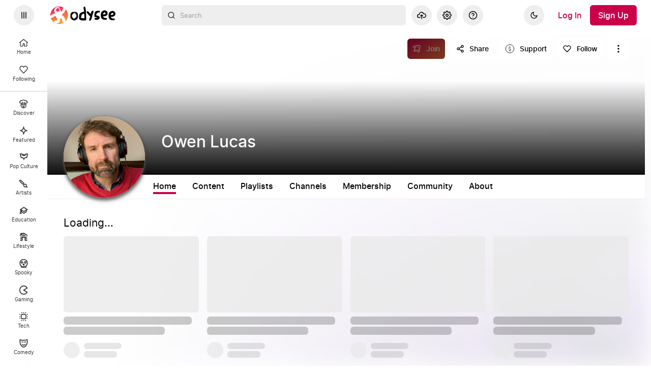

--- FILE ---
content_type: application/javascript; charset=utf-8
request_url: https://odysee.com/public/4873-c483dcfda2024dd106f8-1009.js
body_size: 4573
content:
"use strict";(self.webpackChunkodysee_com=self.webpackChunkodysee_com||[]).push([[4873],{48062:(e,n,t)=>{t.d(n,{Z:()=>O});var r=t(88441),a=t(1892),i=t.n(a),o=t(95760),l=t.n(o),c=t(38311),s=t.n(c),u=t(58192),f=t.n(u),m=t(38060),d=t.n(m),h=t(54865),g=t.n(h),p=t(135),v={};v.styleTagTransform=g(),v.setAttributes=f(),v.insert=s().bind(null,"head"),v.domAPI=l(),v.insertStyleElement=d();i()(p.Z,v);p.Z&&p.Z.locals&&p.Z.locals;var A=t(51635),y=t(96284),b=t(35080),E=t(77369),C=t(17526),_=t(53389),S=t(71036).__;var w=t(24582),I=t(15927),R=t(7920),k={doOpenModal:I.DG};const O=(0,w.$j)((function(e,n){return{geoRestriction:(0,R.onN)(e,n.uri)}}),k)((function(e){var n=e.uri,t=e.geoRestriction,a=e.doOpenModal;if(!t)return null;var i=(0,_.parseURI)(n).isChannel,o=S(i?"Channel unavailable":"Content unavailable"),l=r.createElement(A.Z,{title:o,subtitle:S(t.message||"")});return r.createElement(b.Z,{title:l,followCursor:!0},r.createElement("div",{className:"geo-restriction-info",onClick:function(){a(C.ae,{title:o,subtitle:S(t.message||""),onConfirm:function(e){return e()},hideCancel:!0})}},r.createElement("div",{className:"geo-restriction-info__container"},r.createElement(y.default,{icon:E.EYE_OFF,size:24}),r.createElement("span",{className:"geo-restriction-info__title"},o))))}))},19951:(e,n,t)=>{t.d(n,{Z:()=>p});var r=t(24582),a=t(52705),i=t(88441),o=t(16643),l=t(6993),c=t(77369),s=t(51635),u=t(64177),f=t(96284),m=t(71036).__;const d=function(e){var n=e.claimUri,t=e.title,r=void 0===t?null:t,a=e.doResolveUri,d=(0,o.k6)().push;return i.useEffect((function(){n&&a(n)}),[n,a]),n?i.createElement(s.Z,{className:"livestream__channel-link claim-preview__wrapper--live",title:i.createElement("h1",{className:"page__title"},i.createElement(f.default,{icon:c.LIVESTREAM_MONOCHROME}),i.createElement("label",null,r||m("Live stream in progress"))),onClick:function(){return d((0,l.$U)(n))}},i.createElement(u.default,{uri:n,type:"inline",hideMenu:!0})):null};var h=t(78023),g={doResolveUri:a.nt};const p=(0,h.Z)((0,r.$j)(null,g)(d))},44873:(e,n,t)=>{t.d(n,{Z:()=>z});var r=t(24582),a=t(33878),i=t(7920),o=t(52705),l=t(19208),c=t(72408),s=t(16643),u=t(20983),f=t(88374),m=t(55754),d=t(58210),h=t(16395),g=t(46351),p=t(19092),v=t(77369),A=t(88441),y=t(48062),b=t(44908),E=t(76510),C=t(96284),_=t(19951),S=t(94720),w=t(14082),I=t(77595),R=t(42074),k=t(31617),O=t(18259);function M(e,n){return function(e){if(Array.isArray(e))return e}(e)||function(e,n){var t=null==e?null:"undefined"!=typeof Symbol&&e[Symbol.iterator]||e["@@iterator"];if(null!=t){var r,a,i,o,l=[],c=!0,s=!1;try{if(i=(t=t.call(e)).next,0===n){if(Object(t)!==t)return;c=!1}else for(;!(c=(r=i.call(t)).done)&&(l.push(r.value),l.length!==n);c=!0);}catch(e){s=!0,a=e}finally{try{if(!c&&null!=t.return&&(o=t.return(),Object(o)!==o))return}finally{if(s)throw a}}return l}}(e,n)||function(e,n){if(!e)return;if("string"==typeof e)return B(e,n);var t=Object.prototype.toString.call(e).slice(8,-1);"Object"===t&&e.constructor&&(t=e.constructor.name);if("Map"===t||"Set"===t)return Array.from(e);if("Arguments"===t||/^(?:Ui|I)nt(?:8|16|32)(?:Clamped)?Array$/.test(t))return B(e,n)}(e,n)||function(){throw new TypeError("Invalid attempt to destructure non-iterable instance.\nIn order to be iterable, non-array objects must have a [Symbol.iterator]() method.")}()}function B(e,n){(null==n||n>e.length)&&(n=e.length);for(var t=0,r=new Array(n);t<n;t++)r[t]=e[t];return r}function U(e){var n=e.searchQuery,t=e.claimId,r=e.showMature,a=e.tileLayout,i=e.orderBy,o=e.minDuration,l=e.onResults,c=e.doResolveUris,s=M(A.useState(1),2),u=s[0],f=s[1],m=M(A.useState(void 0),2),d=m[0],h=m[1],g=M(A.useState(!1),2),v=g[0],y=g[1],b=A.useRef(!1),E=A.useRef(!1),C=i&&i!==p.yn?i===p.Pb?"&sort_by=".concat(p.__[0]):"":"&sort_by=".concat(p.TT[0]);return A.useEffect((function(){E.current=!1,h(null),f(1)}),[n,C]),A.useEffect((function(){l&&l(d)}),[d,l]),A.useEffect((function(){if(!E.current){b.current=!0;var e=setTimeout((function(){if(n.trim().length<3||!t)return h(null);y(!0),O.q_.search("from=".concat(24*(u-1))+"&s=".concat(encodeURIComponent(n))+"&channel_id=".concat(encodeURIComponent(t))+C+"&nsfw=".concat(r?"true":"false")+(o?"&".concat(k.JV.MIN_DURATION,"=").concat(o):"")+"&size=".concat(24)).then((function(e){var n=e.body.map((function(e){var n=e.name,t=e.claimId;return"lbry://".concat(n,"#").concat(t)}));c(n,!0),h((function(e){return 1===u?n:Array.from(new Set((e||[]).concat(n)))})),E.current=!n||n.length<24})).catch((function(){f(1),h(null),E.current=!1})).finally((function(){b.current=!1,y(!1)}))}),k.Gi);return function(){return clearTimeout(e)}}}),[n,t,u,r,c,C,o]),d?A.createElement(R.Z,{uris:d,loading:v,onScrollBottom:function(){return f((function(e){return E.current||b.current?e:e+1}))},page:u,pageSize:24,tileLayout:a,useLoadingSpinner:v}):null}var N=t(95810),T=t(29679),L=t(48681),Z=t(13690),j=t(71036).__;function F(e,n){return function(e){if(Array.isArray(e))return e}(e)||function(e,n){var t=null==e?null:"undefined"!=typeof Symbol&&e[Symbol.iterator]||e["@@iterator"];if(null!=t){var r,a,i,o,l=[],c=!0,s=!1;try{if(i=(t=t.call(e)).next,0===n){if(Object(t)!==t)return;c=!1}else for(;!(c=(r=i.call(t)).done)&&(l.push(r.value),l.length!==n);c=!0);}catch(e){s=!0,a=e}finally{try{if(!c&&null!=t.return&&(o=t.return(),Object(o)!==o))return}finally{if(s)throw a}}return l}}(e,n)||function(e,n){if(!e)return;if("string"==typeof e)return x(e,n);var t=Object.prototype.toString.call(e).slice(8,-1);"Object"===t&&e.constructor&&(t=e.constructor.name);if("Map"===t||"Set"===t)return Array.from(e);if("Arguments"===t||/^(?:Ui|I)nt(?:8|16|32)(?:Clamped)?Array$/.test(t))return x(e,n)}(e,n)||function(){throw new TypeError("Invalid attempt to destructure non-iterable instance.\nIn order to be iterable, non-array objects must have a [Symbol.iterator]() method.")}()}function x(e,n){(null==n||n>e.length)&&(n=e.length);for(var t=0,r=new Array(n);t<n;t++)r[t]=e[t];return r}var P=(0,Z.e)((function(){return t.e(8701).then(t.bind(t,46472))})),D=["stream","repost"];const G=function(e){var n=e.uri,t=e.fetching,r=e.channelIsMine,a=e.channelIsBlocked,i=e.channelIsBlackListed,o=e.filters,c=e.claim,u=e.defaultPageSize,f=void 0===u?p.IV:u,m=e.defaultInfiniteScroll,d=void 0===m||m,R=e.showMature,k=e.tileLayout,O=e.hideShorts,M=e.viewHiddenChannels,B=e.doResolveUris,Z=e.claimType,x=e.empty,G=e.activeLivestreamForChannel,H=(0,s.k6)(),z=H.push,$=H.location,Y=$.pathname,V=$.search,W=new URLSearchParams(V),J=F(A.useState(W.get("search")||""),2),q=J[0],K=J[1],Q=F(A.useState(!1),2),X=Q[0],ee=Q[1],ne=W.get("order"),te=F((0,T.Z)("hideRepostsChannelPage",!1),2),re=te[0],ae=te[1],ie=F((0,T.Z)("channelPage-hideMembersOnly",!1),2),oe=ie[0],le=ie[1],ce={contentTypes:p.wF,repost:{hideReposts:re,setHideReposts:ae},membersOnly:{hideMembersOnly:oe,setHideMembersOnly:le}},se=c&&c.claim_id,ue=!Z||(Array.isArray(Z)?Z.every((function(e){return D.includes(e)})):D.includes(Z)),fe=(0,N.Ui)()?Math.ceil(3*f):f,me="collection"!==Z,de=A.useMemo((function(){return[se]}),[se]);return A.createElement(A.Fragment,null,A.createElement(y.Z,{uri:n}),!t&&Boolean(9999)&&!a&&!i&&A.createElement(A.Suspense,{fallback:null},A.createElement(P,{uri:n})),A.createElement(_.Z,{uri:n}),!t&&me&&A.createElement(w.Z,{name:"contentTab",channelIds:de,tileLayout:!1,liveUris:G&&G.uri?[G.uri]:[],showHideSetting:!1,isChannelPage:!0}),!t&&i&&A.createElement("section",{className:"card card--section"},A.createElement("p",null,j("In response to a complaint we received under the US Digital Millennium Copyright Act, we have blocked access to this channel from our applications. Content may also be blocked due to DMCA Red Flag rules which are obvious copyright violations we come across, are discussed in public channels, or reported to us.")),A.createElement("div",{className:"section__actions"},A.createElement(b.default,{button:"link",href:"https://help.odysee.tv/copyright/",label:j("Read More")}))),!t&&a&&A.createElement("div",{className:"card--section"},A.createElement("h2",{className:"help"},j("You have blocked this channel content."))),!r&&A.createElement(A.Suspense,{fallback:null},A.createElement(P,{uri:n})),!t&&A.createElement(I.m.Provider,{value:ce},A.createElement(E.Z,{ignoreSearchInLanguage:!0,hasSource:!0,defaultFreshness:p.ek,showHiddenByUser:M,hideRepostsOverride:re,hideMembersOnly:oe,fetchViewCount:!0,hideFilters:!ue,hideAdvancedFilter:!ue,tileLayout:k,uris:q.length>2||X?[]:null,streamType:h.SIMPLE_SITE?p.cX:void 0,channelIds:q.length<3&&[se],claimType:Z,feeAmount:void 0,defaultOrderBy:o?o.order_by:p.yn,pageSize:fe,infiniteScroll:d,meta:ue&&A.createElement(S.l0,{onSubmit:function(){},className:"wunderbar--inline"},A.createElement(C.default,{icon:v.SEARCH}),A.createElement(S.Wi,{name:"channel_search",className:"wunderbar__input--inline",value:q,onChange:function(e){var n=e.target.value,t=new URLSearchParams(V);t.set("search",n),z("".concat(Y,"?").concat(t.toString())),K(n)},type:"text",placeholder:j("Search")}),q&&A.createElement(b.default,{icon:v.REMOVE,"aria-label":j("Clear"),button:"alt",className:"wunderbar__clear",onClick:function(){return K("")}})),subSection:A.createElement(U,{searchQuery:q,claimId:se,showMature:R,tileLayout:k,orderBy:ne,minDuration:O?l.NE:void 0,onResults:function(e){return ee(null!==e)},doResolveUris:B}),isChannel:!0,channelIsMine:r,empty:X||q.length>2?" ":x,notTags:"collection"===Z?[g.SECTION_TAGS.FEATURED_CHANNELS]:void 0,csOptionsHook:L.LK,contentType:o&&o.file_type})))};var H={doResolveUris:o.ZE};const z=(0,s.EN)((0,r.$j)((function(e,n){var t=n.location.search,r=new URLSearchParams(t).get("page")||0,o=n.uri&&(0,i.B0y)(e,n.uri),s=(0,d._I)(o);return{pageOfClaimsInChannel:(0,i.Dlj)(n.uri,r)(e),fetching:(0,i.Yec)(n.uri)(e),totalPages:(0,i.mWb)(n.uri,a.IV)(e),channelIsMine:(0,i.pDP)(e,o),channelIsBlocked:(0,c.zp)(n.uri)(e),claim:o,showMature:(0,u.zf)(e),tileLayout:(0,u.wr)(e,l.fe),hideShorts:(0,u.wr)(e,l.b1),activeLivestreamForChannel:(0,m.lG)(e,s),adBlockerFound:(0,f.zY)(e)}}),H)(G))},135:(e,n,t)=>{t.d(n,{Z:()=>l});var r=t(26612),a=t.n(r),i=t(40805),o=t.n(i)()(a());o.push([e.id,".geo-restriction-info{align-items:center;color:#e2495e;display:flex;flex-direction:column}[dir] .geo-restriction-info{background:var(--color-card-background);border-radius:var(--border-radius);margin:var(--spacing-m) 0}.geo-restriction-info__container{align-items:center;display:flex}[dir] .geo-restriction-info__container{margin-bottom:var(--spacing-l);margin-top:var(--spacing-l)}.geo-restriction-info__title{font-size:var(--font-large);font-style:italic}[dir=ltr] .geo-restriction-info__title{margin-left:var(--spacing-s)}[dir=rtl] .geo-restriction-info__title{margin-right:var(--spacing-s)}","",{version:3,sources:["webpack://./../ui/component/geoRestictionInfo/style.scss"],names:[],mappings:"AAIA,sBAGE,kBAAA,CAIA,aATW,CAGX,YAAA,CAGA,qBANW,CAEb,4BAKE,uCAAA,CACA,kCAAA,CAJA,yBAJW,CAYb,iCAEE,kBAAA,CADA,YAGA,CAJF,uCAIE,8BAAA,CADA,2BACA,CAGF,6BACE,2BAAA,CACA,iBACA,CAHF,uCAGE,4BAAA,CAHF,uCAGE,6BAAA",sourcesContent:['// "--color-text-error" is too bright, while "--color-error" isn\'t adjusted for\n// light theme. Using the value of RED_COLOR from icon.jsx.\n$text-color: #e2495e;\n\n.geo-restriction-info {\n  display: flex;\n  margin: var(--spacing-m) 0;\n  align-items: center;\n  flex-direction: column;\n  background: var(--color-card-background);\n  border-radius: var(--border-radius);\n  color: $text-color;\n}\n\n.geo-restriction-info__container {\n  display: flex;\n  align-items: center;\n  margin-top: var(--spacing-l);\n  margin-bottom: var(--spacing-l);\n}\n\n.geo-restriction-info__title {\n  font-size: var(--font-large);\n  font-style: italic;\n  margin-left: var(--spacing-s);\n}\n'],sourceRoot:""}]);const l=o}}]);
//# sourceMappingURL=4873-c483dcfda2024dd106f8-1009.js.map

--- FILE ---
content_type: application/javascript; charset=utf-8
request_url: https://odysee.com/public/6510-2b848492a749ab5a3c8d-1009.js
body_size: 8633
content:
"use strict";(self.webpackChunkodysee_com=self.webpackChunkodysee_com||[]).push([[6510],{76510:(e,t,n)=>{n.d(t,{Z:()=>he});var a=n(24582),r=n(7920),l=n(52705),i=n(2038),o=n(19208),c=n(94800),s=n(72408),u=n(52338),m=n(20983),d=n(16395),f=n(19092),h=n(1987),p=n(88441),y=n(16643),g=n(77093),v=n(58210),_=n(38291),b=n(44908),E=n(22768),S=n.n(E),O=n(42074),w=n(64177),C=n(41522),A=n(32158),k=n(73662),N=n(71898),T=n(94720),I=n(71036).__;const j=function(e){var t=e.filterCtx,n=e.contentType;return null!=t&&t.repost||null!=t&&t.membersOnly?p.createElement("div",{className:"additional-filters"},p.createElement("fieldset",null,p.createElement("label",null,I("Additional Filters")),p.createElement("div",{className:"filer-checkbox-wrapper"},(null==t?void 0:t.repost)&&p.createElement("div",{title:I("Hide reposts")},p.createElement(T.Wi,{label:I("Hide reposts"),name:"hide_reposts",type:"checkbox",checked:t.repost.hideReposts,disabled:n===f.Ot,onChange:function(){return t.repost.setHideReposts((function(e){return!e}))}})),(null==t?void 0:t.membersOnly)&&p.createElement("div",{title:I("Hide members-only content")},p.createElement(T.Wi,{label:I("Hide members-only content"),name:"hide_members_only",type:"checkbox",checked:t.membersOnly.hideMembersOnly,onChange:function(){return t.membersOnly.setHideMembersOnly((function(e){return!e}))}}))))):null};var x=n(96284),L=n(77369),M=n(66598),P=n.n(M),B=n(76333),F=n(71036).__;function U(e,t){return function(e){if(Array.isArray(e))return e}(e)||function(e,t){var n=null==e?null:"undefined"!=typeof Symbol&&e[Symbol.iterator]||e["@@iterator"];if(null!=n){var a,r,l,i,o=[],c=!0,s=!1;try{if(l=(n=n.call(e)).next,0===t){if(Object(n)!==n)return;c=!1}else for(;!(c=(a=l.call(n)).done)&&(o.push(a.value),o.length!==t);c=!0);}catch(e){s=!0,r=e}finally{try{if(!c&&null!=n.return&&(i=n.return(),Object(i)!==i))return}finally{if(s)throw r}}return o}}(e,t)||function(e,t){if(!e)return;if("string"==typeof e)return R(e,t);var n=Object.prototype.toString.call(e).slice(8,-1);"Object"===n&&e.constructor&&(n=e.constructor.name);if("Map"===n||"Set"===n)return Array.from(e);if("Arguments"===n||/^(?:Ui|I)nt(?:8|16|32)(?:Clamped)?Array$/.test(n))return R(e,t)}(e,t)||function(){throw new TypeError("Invalid attempt to destructure non-iterable instance.\nIn order to be iterable, non-array objects must have a [Symbol.iterator]() method.")}()}function R(e,t){(null==t||t>e.length)&&(t=e.length);for(var n=0,a=new Array(t);n<t;n++)a[n]=e[n];return a}const D=function(e){var t=e.urlParams,n=e.handleChange,a=e.standalone,r=p.useRef(),l=U(p.useState(t.get(f.nO)||""),2),i=l[0],o=l[1],c=p.useCallback((0,B.Z)((function(e){return n({key:f.nO,value:e})}),500),[]);return p.createElement("div",{className:P()("clh-tag-search",{"clh-tag-search--standalone":a}),title:F("Multiple tags can be added by separating them with a comma.\nExample: sports,news,tv")},!a&&p.createElement("label",null,F("Tags")),p.createElement("div",{className:"clh-tag-search__input_group"},p.createElement(T.Wi,{ref:r,placeholder:F("Search tags"),type:"text",className:"clh-tag-search__input",name:"tag_query",value:i,onChange:function(e){o(e.target.value),c(e.target.value)}}),p.createElement(x.default,{icon:L.TAG}),i&&p.createElement(b.default,{icon:L.REMOVE,"aria-label":F("Clear"),button:"alt",className:"clh-tag-search__clear",onClick:function(){o(""),n({key:f.nO,value:""})}})))};var W=n(73249),Z=n(29679);function Y(e,t){return function(e){if(Array.isArray(e))return e}(e)||function(e,t){var n=null==e?null:"undefined"!=typeof Symbol&&e[Symbol.iterator]||e["@@iterator"];if(null!=n){var a,r,l,i,o=[],c=!0,s=!1;try{if(l=(n=n.call(e)).next,0===t){if(Object(n)!==n)return;c=!1}else for(;!(c=(a=l.call(n)).done)&&(o.push(a.value),o.length!==t);c=!0);}catch(e){s=!0,r=e}finally{try{if(!c&&null!=n.return&&(i=n.return(),Object(i)!==i))return}finally{if(s)throw r}}return o}}(e,t)||function(e,t){if(!e)return;if("string"==typeof e)return H(e,t);var n=Object.prototype.toString.call(e).slice(8,-1);"Object"===n&&e.constructor&&(n=e.constructor.name);if("Map"===n||"Set"===n)return Array.from(e);if("Arguments"===n||/^(?:Ui|I)nt(?:8|16|32)(?:Clamped)?Array$/.test(n))return H(e,t)}(e,t)||function(){throw new TypeError("Invalid attempt to destructure non-iterable instance.\nIn order to be iterable, non-array objects must have a [Symbol.iterator]() method.")}()}function H(e,t){(null==t||t>e.length)&&(t=e.length);for(var n=0,a=new Array(t);n<t;n++)a[n]=e[n];return a}function V(e,t,n){var a=(0,y.k6)(),r=a.action,l=a.location,i=Y((0,Z.Z)("".concat(t,"-").concat(l.pathname),n),2),o=i[0],c=i[1],s=Y((0,Z.Z)("".concat(t,"-entry-").concat(l.pathname),n),2),u=s[0],m=s[1],d=e.find((function(e){return e}));return d||(d="POP"===r?u:o),p.useEffect((function(){c(d)}),[d,c]),p.useEffect((function(){"POP"!==r&&m(d)}),[]),d}var X=n(91983),G=n(37921);(0,G.vY)("en"),(0,G.vY)("hr"),(0,G.vY)("nl"),(0,G.vY)("fr"),(0,G.vY)("de"),(0,G.vY)("it"),(0,G.vY)("pl"),(0,G.vY)("pt"),(0,G.vY)("ru"),(0,G.vY)("es"),(0,G.vY)("tr"),(0,G.vY)("cs");var $=n(77595),z=n(95810),q=n(71036).__;function J(e,t){return function(e){if(Array.isArray(e))return e}(e)||function(e,t){var n=null==e?null:"undefined"!=typeof Symbol&&e[Symbol.iterator]||e["@@iterator"];if(null!=n){var a,r,l,i,o=[],c=!0,s=!1;try{if(l=(n=n.call(e)).next,0===t){if(Object(n)!==n)return;c=!1}else for(;!(c=(a=l.call(n)).done)&&(o.push(a.value),o.length!==t);c=!0);}catch(e){s=!0,r=e}finally{try{if(!c&&null!=n.return&&(i=n.return(),Object(i)!==i))return}finally{if(s)throw r}}return o}}(e,t)||function(e,t){if(!e)return;if("string"==typeof e)return Q(e,t);var n=Object.prototype.toString.call(e).slice(8,-1);"Object"===n&&e.constructor&&(n=e.constructor.name);if("Map"===n||"Set"===n)return Array.from(e);if("Arguments"===n||/^(?:Ui|I)nt(?:8|16|32)(?:Clamped)?Array$/.test(n))return Q(e,t)}(e,t)||function(){throw new TypeError("Invalid attempt to destructure non-iterable instance.\nIn order to be iterable, non-array objects must have a [Symbol.iterator]() method.")}()}function Q(e,t){(null==t||t>e.length)&&(t=e.length);for(var n=0,a=new Array(t);n<t;n++)a[n]=e[n];return a}const K=function(e){var t,n,a=e.defaultTags,r=e.freshness,l=e.defaultFreshness,i=e.claimType,c=e.streamType,s=e.defaultStreamType,u=e.feeAmount,m=e.sortBy,d=e.orderBy,h=e.defaultOrderBy,g=e.hideAdvancedFilter,v=e.hideLayoutButton,_=e.hasMatureTags,E=e.hiddenNsfwMessage,S=e.channelIds,O=e.tileLayout,w=e.doSetClientSetting,C=e.contentType,A=e.meta,k=e.setPage,N=e.hideFilters,I=e.searchInLanguage,x=(e.languageSetting,e.scrollAnchor),M=(0,z.dD)(),F=p.useContext($.m),U=(0,y.k6)(),R=U.push,Y=U.location,H=Y.search,G=Y.pathname,Q=J((0,Z.Z)("expanded-".concat(Y.pathname),!1),2),K=Q[0],ee=Q[1],te=new URLSearchParams(H),ne=r||te.get(f.xv)||l,ae=C||te.get(f.dS),re=c||f.vH.includes(ae)&&ae||s||null,le=te.get(f.Px)||null,ie=m||te.get(f._e)||null,oe=te.get(f.yG),ce=oe?oe.split(","):S,se=te.get("fee_amount")||u||f.xD,ue=!(i&&i===f.j0&&i===f.qX),me=G.includes(W.DISCOVER),de=G.includes(W.RABBIT_HOLE)||G.includes(W.WILD_WEST),fe=me||de,he=J((0,Z.Z)("hideAnonymous-".concat(Y.pathname),!1),2),pe=he[0],ye=he[1],ge=V([te.get(f.Be)||f.th.ALL],"durUser",null),ve=J((0,Z.Z)("minDurUserMinutes-".concat(Y.pathname),null),2),_e=ve[0],be=ve[1],Ee=J((0,Z.Z)("maxDurUserMinutes-".concat(Y.pathname),null),2),Se=Ee[0],Oe=Ee[1],we=J(p.useState(_e),2),Ce=we[0],Ae=we[1],ke=J(p.useState(Se),2),Ne=ke[0],Te=ke[1],Ie=p.useCallback((0,B.Z)((function(e){return be(e)}),750),[]),je=p.useCallback((0,B.Z)((function(e){return Oe(e)}),750),[]),xe=(I||null===le&&f.TZ,I||f.TZ,V([d,te.get(f.Wp),h],"orderUser",f.Vs));function Le(e){var t=function(e){var t=new URLSearchParams(Y.search);switch(f.tW.forEach((function(e){null!==te.get(e)&&t.set(e,te.get(e))})),e.key){case f.Wp:t.set(f.Wp,e.value);break;case f._e:e.value===f.dY.NEWEST.key?t.delete(f._e):t.set(f._e,e.value);break;case f.xv:e.value===l||e.value===f.j6?t.delete(f.xv):t.set(f.xv,e.value);break;case f.dS:e.value===f.j0||e.value===f.Ot||e.value===f.qX?(t.delete(f.Be),t.set(f.dS,e.value)):e.value===f.cX?t.delete(f.dS):t.set(f.dS,e.value);break;case f.Be:e.value===f.th.ALL?t.delete(f.Be):t.set(f.Be,e.value);break;case f.Px:t.set(f.Px,e.value);break;case f.nO:e.value===f.FA?a===f.FA?t.delete(f.nO):t.set(f.nO,e.value):e.value===f.CW&&a===f.CW?t.delete(f.nO):t.set(f.nO,e.value);break;case f.Dl:e.value===f.xD?t.delete(f.Dl):t.set(f.Dl,e.value)}return"?".concat(t.toString())+(x?"#"+x:"")}(e);k(1),R(t)}return p.useEffect((function(){g&&ee(!1)}),[]),p.createElement(p.Fragment,null,p.createElement("div",{className:"claim-search__wrapper clh__wrapper"},p.createElement("div",{className:"claim-search__header"},p.createElement("div",{className:"claim-search__top"},!N&&p.createElement("div",{className:"claim-search__menu-group"},f.$i.map((function(e){return p.createElement(b.default,{key:e,button:"alt",onClick:function(t){return Le({key:f.Wp,value:e})},className:P()("button-toggle button-toggle--".concat(e),{"button-toggle--active":xe===e}),disabled:d,icon:(0,X.lV)(e),iconSize:(0,X.lV)(e)===L.NEW?20:void 0,label:q((0,X.lV)(e))})}))),p.createElement("div",{className:"claim-search__menu-group"},void 0!==O&&!v&&p.createElement(p.Fragment,null,p.createElement(b.default,{onClick:function(){w(o.fe,!0)},button:"alt",className:P()("button-toggle button-toggle--top",{"button-toggle--active":O}),"aria-label":q("Change to tile layout"),icon:L.VIEW_TILES}),p.createElement(b.default,{onClick:function(){w(o.fe,!1)},button:"alt",className:P()("button-toggle button-toggle--top",{"button-toggle--active":!O}),"aria-label":q("Change to list layout"),icon:L.VIEW_LIST}))),p.createElement(p.Fragment,null,fe&&p.createElement("div",{className:"claim-search__menu-group hide-anonymous-checkbox"},p.createElement(T.Wi,{label:q("Hide anonymous"),name:"hide_anonymous",type:"checkbox",checked:pe,onChange:function(){return ye(!pe)}}))),p.createElement("div",{className:"claim-search__menu-group stretch"},!g&&p.createElement(b.default,{button:"alt","aria-label":q("More"),className:P()("button-toggle button-toggle--top button-toggle--more",{"button-toggle--custom":Boolean(C||te.get(f.xv)||te.get(f.dS)||!(null!=F&&F.liftUpTagSearch)&&te.get(f.nO)||te.get(f.Be)||te.get(f.Dl)||te.get(f.Px)||(null==F||null===(t=F.repost)||void 0===t?void 0:t.hideReposts)||(null==F||null===(n=F.membersOnly)||void 0===n?void 0:n.hideMembersOnly)),"button-toggle--active button-toggle--bottom-arrow":K}),icon:L.SLIDERS,onClick:function(){return ee(!K)}}),(null==F?void 0:F.liftUpTagSearch)&&p.createElement(D,{standalone:!0,urlParams:te,handleChange:Le}))),A&&!M&&p.createElement("div",{className:"section__actions--no-margin"},A)),p.createElement("div",{className:P()("claim-search__filters-wrapper",{"claim-search__filters-wrapper-expanded":K})},p.createElement("div",{className:"claim-search__filters"},p.createElement("div",{className:"claim-search__menus"},xe===f.Pb&&p.createElement("div",{className:"claim-search__input-container"},p.createElement(T.Wi,{className:P()("claim-search__dropdown",{"claim-search__dropdown--selected":ne!==l}),type:"select",name:"trending_time",label:q("How Fresh"),value:ne,onChange:function(e){return Le({key:f.xv,value:e.target.value})}},f.KM.map((function(e){return p.createElement("option",{key:e,value:e},e===f.XV&&q("Today"),e!==f.ek&&e!==f.j6&&e!==f.XV&&q("This "+(0,X.lV)(e)),e===f.ek&&q("All time"),e===f.j6&&q("Default"))})))),ue&&p.createElement("div",{className:P()("claim-search__input-container",{"claim-search__input-container--selected":ae})},p.createElement(T.Wi,{className:P()("claim-search__dropdown",{"claim-search__dropdown--selected":ae}),type:"select",name:"claimType",label:q("Content Type"),value:ae||f.cX,onChange:function(e){return Le({key:f.dS,value:e.target.value})}},F.contentTypes.map((function(e){if(e!==f.j0||e===f.j0&&!ce)return p.createElement("option",{key:e,value:e},e===f.qX&&q("Playlist"),e===f.j0&&q("Channel"),e===f.Ot&&q("Repost"),e===f.XG&&q("Video"),e===f.Oh&&q("Audio"),e===f.T7&&q("Image"),e===f.Do&&q("Model"),e===f.hm&&q("Other"),e===f.Mm&&q("Document"),e===f.cX&&q("Any"))})))),ue&&p.createElement(p.Fragment,null,p.createElement("div",{className:"claim-search__input-container"},p.createElement(T.Wi,{className:P()("claim-search__dropdown",{"claim-search__dropdown--selected":ge}),label:q("Duration --[length of audio or video]--"),type:"select",name:"duration",disabled:!(null===ae||ae===f.Oh||ae===f.XG||re===f.Oh||re===f.XG),value:ge||f.th.ALL,onChange:function(e){return Le({key:f.Be,value:e.target.value})}},f.Dj.map((function(e){return p.createElement("option",{key:String(e),value:e},e===f.th.SHORT&&q("Short (< 4 minutes)"),e===f.th.LONG&&q("Long (> 20 min)"),e===f.th.ALL&&q("Any"),e===f.th.CUSTOM&&q("Custom"))})))),ge===f.th.CUSTOM&&p.createElement("div",{className:"claim-search__duration-inputs-container"},p.createElement("div",{className:"claim-search__input-container"},p.createElement(T.Wi,{label:q("Min Minutes"),type:"number",name:"min_duration__minutes",value:Ce,onChange:function(e){Ae(e.target.value),Ie(e.target.value)}})),p.createElement("div",{className:"claim-search__input-container"},p.createElement(T.Wi,{label:q("Max Minutes"),type:"number",name:"max_duration__minutes",value:Ne,onChange:function(e){Te(e.target.value),je(e.target.value)}})))),!1,p.createElement("div",{className:"claim-search__input-container"},p.createElement(T.Wi,{className:P()("claim-search__dropdown",{"claim-search__dropdown--selected":se===f.S||se===f.Hn}),label:q("Price"),type:"select",name:"paidcontent",value:se,onChange:function(e){return Le({key:f.Dl,value:e.target.value})}},p.createElement("option",{value:f.xD},q("Any")),p.createElement("option",{value:f.S},q("Free")),p.createElement("option",{value:f.W0},q("Paid")),p.createElement("option",{value:f.Hn},q("Paid (Legacy/LBC)")),p.createElement("option",{value:f.pf},q("For Rent")))),xe===f.yn&&p.createElement("div",{className:"claim-search__input-container"},p.createElement(T.Wi,{className:P()("claim-search__dropdown",{"claim-search__dropdown--selected":ie}),label:q("Sort By"),type:"select",name:"sort_by",value:ie||f.dY.NEWEST.key,onChange:function(e){return Le({key:f._e,value:e.target.value})}},Object.entries(f.dY).map((function(e){var t=J(e,2),n=(t[0],t[1]);return p.createElement("option",{key:n.key,value:n.key},q(n.str))})))),oe&&p.createElement("div",{className:"claim-search__input-container"},p.createElement("label",null,q("Advanced Filters from URL")),p.createElement(b.default,{button:"alt",className:"claim-search__filter-button",label:q("Clear"),onClick:function(){var e=new URLSearchParams(H);e.delete("claim_type"),e.delete("channel_ids");var t="?".concat(e.toString());R(t)}}))),p.createElement("div",{className:"claim-search__menus"},F.repost&&p.createElement("div",{className:"claim-search__input-container"},p.createElement(j,{filterCtx:F,contentType:ae})),p.createElement("div",{className:"claim-search__input-container"},!(null!=F&&F.liftUpTagSearch)&&p.createElement(D,{urlParams:te,handleChange:Le}))))),A&&M&&p.createElement("div",{className:"section__actions--no-margin"},A)),_&&E)};var ee={doSetClientSetting:N.gH};const te=(0,a.$j)((function(e){return{loading:(0,r.R2V)(e),showNsfw:(0,m.zf)(e),searchInLanguage:(0,m.wr)(e,o.sm),languageSetting:(0,m.VT)(e)}}),ee)(K);var ne=n(88065).h,ae=n(71036).__;function re(e){return re="function"==typeof Symbol&&"symbol"==typeof Symbol.iterator?function(e){return typeof e}:function(e){return e&&"function"==typeof Symbol&&e.constructor===Symbol&&e!==Symbol.prototype?"symbol":typeof e},re(e)}function le(e){return function(e){if(Array.isArray(e))return me(e)}(e)||function(e){if("undefined"!=typeof Symbol&&null!=e[Symbol.iterator]||null!=e["@@iterator"])return Array.from(e)}(e)||ue(e)||function(){throw new TypeError("Invalid attempt to spread non-iterable instance.\nIn order to be iterable, non-array objects must have a [Symbol.iterator]() method.")}()}function ie(e,t){var n=Object.keys(e);if(Object.getOwnPropertySymbols){var a=Object.getOwnPropertySymbols(e);t&&(a=a.filter((function(t){return Object.getOwnPropertyDescriptor(e,t).enumerable}))),n.push.apply(n,a)}return n}function oe(e){for(var t=1;t<arguments.length;t++){var n=null!=arguments[t]?arguments[t]:{};t%2?ie(Object(n),!0).forEach((function(t){ce(e,t,n[t])})):Object.getOwnPropertyDescriptors?Object.defineProperties(e,Object.getOwnPropertyDescriptors(n)):ie(Object(n)).forEach((function(t){Object.defineProperty(e,t,Object.getOwnPropertyDescriptor(n,t))}))}return e}function ce(e,t,n){return(t=function(e){var t=function(e,t){if("object"!==re(e)||null===e)return e;var n=e[Symbol.toPrimitive];if(void 0!==n){var a=n.call(e,t||"default");if("object"!==re(a))return a;throw new TypeError("@@toPrimitive must return a primitive value.")}return("string"===t?String:Number)(e)}(e,"string");return"symbol"===re(t)?t:String(t)}(t))in e?Object.defineProperty(e,t,{value:n,enumerable:!0,configurable:!0,writable:!0}):e[t]=n,e}function se(e,t){return function(e){if(Array.isArray(e))return e}(e)||function(e,t){var n=null==e?null:"undefined"!=typeof Symbol&&e[Symbol.iterator]||e["@@iterator"];if(null!=n){var a,r,l,i,o=[],c=!0,s=!1;try{if(l=(n=n.call(e)).next,0===t){if(Object(n)!==n)return;c=!1}else for(;!(c=(a=l.call(n)).done)&&(o.push(a.value),o.length!==t);c=!0);}catch(e){s=!0,r=e}finally{try{if(!c&&null!=n.return&&(i=n.return(),Object(i)!==i))return}finally{if(s)throw r}}return o}}(e,t)||ue(e,t)||function(){throw new TypeError("Invalid attempt to destructure non-iterable instance.\nIn order to be iterable, non-array objects must have a [Symbol.iterator]() method.")}()}function ue(e,t){if(e){if("string"==typeof e)return me(e,t);var n=Object.prototype.toString.call(e).slice(8,-1);return"Object"===n&&e.constructor&&(n=e.constructor.name),"Map"===n||"Set"===n?Array.from(e):"Arguments"===n||/^(?:Ui|I)nt(?:8|16|32)(?:Clamped)?Array$/.test(n)?me(e,t):void 0}}function me(e,t){(null==t||t>e.length)&&(t=e.length);for(var n=0,a=new Array(t);n<t;n++)a[n]=e[n];return a}const de=(0,y.EN)((function(e){var t,n,a=e.doClaimSearch,r=e.claimSearchByQuery,l=e.showHeader,i=void 0===l||l,o=e.type,c=e.duration,s=e.claimSearchByQueryLastPageReached,u=e.tags,m=e.notTags,y=e.defaultTags,E=e.loading,N=e.meta,T=e.subSection,I=e.channelIds,j=e.excludedChannelIds,x=e.showNsfw,L=e.hideReposts,M=e.fetchViewCount,P=e.history,B=e.location,F=e.hiddenNsfwMessage,U=e.defaultOrderBy,R=e.sortBy,D=e.orderBy,W=e.headerLabel,Y=e.header,H=e.name,X=e.claimType,G=e.defaultClaimType,$=e.streamType,q=e.defaultStreamType,J=e.contentType,Q=e.freshness,K=e.defaultFreshness,ee=void 0===K?f.RD:K,re=e.renderProperties,ie=e.csOptionsHook,ce=e.includeSupportAction,ue=e.repostedClaimId,me=e.hideAdvancedFilter,de=e.hideMembersOnly,fe=e.infiniteScroll,he=void 0===fe||fe,pe=e.followedTags,ye=e.injectedItem,ge=e.feeAmount,ve=e.uris,_e=e.prefixUris,be=e.pins,Ee=e.tileLayout,Se=e.hideFilters,Oe=void 0!==Se&&Se,we=e.claimIds,Ce=e.maxPages,Ae=e.hideRepostsOverride,ke=e.languageSetting,Ne=e.searchLanguages,Te=e.searchInLanguage,Ie=e.ignoreSearchInLanguage,je=e.mutedAndBlockedChannelIds,xe=e.limitClaimsPerChannel,Le=e.releaseTime,Me=e.scrollAnchor,Pe=e.showHiddenByUser,Be=void 0!==Pe&&Pe,Fe=e.hasSource,Ue=e.hasNoSource,Re=e.isChannel,De=void 0!==Re&&Re,We=e.showNoSourceClaims,Ze=e.empty,Ye=e.claimsByUri,He=e.claimsById,Ve=e.hideLayoutButton,Xe=void 0!==Ve&&Ve,Ge=e.loadedCallback,$e=e.maxClaimRender,ze=e.useSkeletonScreen,qe=void 0===ze||ze,Je=e.excludeUris,Qe=void 0===Je?[]:Je,Ke=e.doFetchOdyseeMembershipForChannelIds,et=e.doFetchThumbnailClaimsForCollectionIds,tt=e.doResolveUris,nt=e.doResolveClaimIds,at=be&&(be.claimIds||be.urls),rt=p.useMemo((function(){if(at){var e=[];return be&&be.claimIds&&be.claimIds.some((function(t){var n=He[t];if(!n)return e=void 0,!0;var a=n.canonical_url||n.canonical_url;e.push(a)})),e}}),[He,at,be]),lt="PUSH"===P.action,it=B.search,ot=p.useRef(),ct=se(p.useState(1),2),st=ct[0],ut=ct[1],mt=se(p.useState(),2),dt=mt[0],ft=mt[1],ht=(0,z.Ui)(),pt=pe&&pe.map((function(e){return e.name}))||[],yt=new URLSearchParams(it),gt=u&&tn(u)||null!==yt.get(f.nO)&&yt.get(f.nO)||y&&tn(y),vt=Q||yt.get(f.xv)||ee,_t=R||yt.get(f._e)||f.dY.NEWEST.key,bt=(t=L,null==(n=Ae)?t:n),Et=se(p.useState(),2),St=Et[0],Ot=Et[1],wt=yt.get(f.Px)||null,Ct=Te&&!Ie,At=(0,g.p0)(ke,Ct,Ne,wt),kt=X||G||null,Nt=$||q||null,Tt=J||yt.get(f.dS);if(Tt)switch(Tt){case f.qX:kt=Tt,Nt=void 0;break;case f.Ot:kt=Tt;break;case f.j0:kt=f.j0,Nt=void 0;break;case f.XG:case f.Oh:case f.T7:case f.Do:case f.hm:case f.Mm:Nt=Tt;break;case f.cX:kt=void 0,Nt=void 0;break;default:ne(!1,"Invalid or unhandled CONTENT_KEY:",Tt)}var It=V([yt.get(f.Be)||f.th.ALL],"durUser",null),jt=se((0,Z.Z)("minDurUserMinutes-".concat(B.pathname),null),1)[0],xt=se((0,Z.Z)("maxDurUserMinutes-".concat(B.pathname),null),1)[0],Lt=se((0,Z.Z)("hideAnonymous-".concat(B.pathname),!1),1)[0],Mt=yt.get(f.yG),Pt=Mt?Mt.split(","):I,Bt=j,Ft=yt.get("fee_amount")||ge,Ut=ht?Math.ceil(36):Math.ceil(24),Rt={notTags:m,showNsfw:x,hideMembersOnly:de},Dt=V([D,yt.get(f.Wp),U],"orderUser",f.Vs),Wt=we&&we.length>0?void 0:_.A.duration(Tt,kt,It,c,jt,xt),Zt=oe({page_size:Ut,page:st,name:H,claim_type:X||["stream","repost","channel"],no_totals:!0,not_channel_ids:De?void 0:je,not_tags:_.A.not_tags(Rt),order_by:function(e,t){var n;switch(e){case f.Vs:n=f.aj;break;case f.yn:n=f.TT;break;case f.lb:n=f.Im;break;case f.F7:n=f.sG;break;case f.Jy:n=f.IB;break;default:n=f.__}if(e===f.yn&&t===f.dY.OLDEST.key)return n.map((function(e){return"".concat(f.dY.OLDEST.opt).concat(e)}));return n}(Dt,_t),remove_duplicates:!De||void 0},Wt?{duration:Wt}:{});d.ENABLE_NO_SOURCE_CLAIMS&&Ue?Zt.has_no_source=!0:!Fe&&(d.ENABLE_NO_SOURCE_CLAIMS||X&&"stream"!==X)||(Zt.has_source=!0),xe&&(Zt.limit_claims_per_channel=xe),Ft&&X!==f.j0&&(Ft===f.W0?Zt.all_tags=[h.rm]:Ft===f.pf?Zt.all_tags=[h.YQ]:Ft===f.S?(Zt.not_tags||(Zt.not_tags=[]),Zt.not_tags=Zt.not_tags.concat([h.rm,h.YQ]),Zt.fee_amount=Ft):Zt.fee_amount=Ft),we&&(Zt.claim_ids=we),Pt&&(Zt.channel_ids=Pt),Bt&&(Zt.not_channel_ids=(Zt.not_channel_ids||[]).concat(Bt)),gt&&gt!==f.FA&&""!==gt&&(gt===f.CW?Zt.any_tags=pt:Array.isArray(gt)?Zt.any_tags=gt:Zt.any_tags=gt.split(",")),ue&&(Zt.reposted_claim_id=ue),Le&&kt!==f.j0?Zt.release_time=Le:kt!==f.j0&&(Dt===f.Pb&&vt!==f.ek?Zt.release_time=">".concat(Math.floor(S()().subtract(1,vt).startOf("hour").unix())):Dt!==f.yn&&Dt!==f.Vs||(Zt.channel_ids&&Zt.channel_ids.length>20||Zt.any_tags&&Zt.any_tags.length>20?Zt.release_time=">".concat(Math.floor(S()().subtract(3,f.Se).startOf("week").unix())):Zt.channel_ids&&Zt.channel_ids.length>10||Zt.any_tags&&Zt.any_tags.length>10?Zt.release_time=">".concat(Math.floor(S()().subtract(1,f.IA).startOf("week").unix())):Zt.release_time="<".concat(Math.floor(S()().startOf("minute").unix())))),Lt&&(Zt.has_channel_signature=!0,Zt.valid_channel_signature=!0),Nt&&Nt!==f.cX&&X!==f.j0&&(Zt.stream_types="string"==typeof Nt?[Nt]:Nt),kt&&kt!==f.cX&&(Array.isArray(kt)?Zt.claim_type=kt:Zt.claim_type=[kt]),At&&At!==f.TZ&&(Zt.any_languages=At.split(",")),gt&&gt!==f.FA&&""!==gt&&(gt===f.CW?Zt.any_tags=pt:Array.isArray(gt)?Zt.any_tags=gt:Zt.any_tags=gt.split(",")),bt&&!Zt.reposted_claim_id&&(Array.isArray(Zt.claim_type)?Zt.claim_type.length>1&&(Zt.claim_type=Zt.claim_type.filter((function(e){return"repost"!==e}))):Zt.claim_type=["stream","channel"]),ie&&(Zt=ie(Zt));var Yt=gt&&gt.split(",").some((function(e){return h.Fq.includes(e)})),Ht=(0,v.fE)(Zt),Vt=r[Ht],Xt=s[Ht],Gt=void 0===Vt,$t=se(p.useState(null),2),zt=$t[0],qt=$t[1];(function(e,t){if(!e)return!1;var n=oe({},e);n.page=-1,n.release_time="";var a=oe({},t);return a.page=-1,a.release_time="",JSON.stringify(a)===JSON.stringify(n)})(zt,Zt)||(qt(Zt),lt?(Zt.page=1,ut(Zt.page)):Vt&&(Zt.page=Math.ceil(Vt.length/Ut),Zt.page!==st&&ut(Zt.page)));var Jt=!(at&&!Pt)&&(!ve&&(void 0===Vt||lt||!E&&!Xt&&Vt&&Vt.length&&Vt.length<Ut*Zt.page&&Vt.length%Ut==0)),Qt=JSON.stringify(Zt),Kt=p.createElement("div",null,p.createElement("p",null,p.createElement(A.Z,{tokens:{again:p.createElement(b.default,{button:"link",label:ae("try again in a few seconds."),onClick:function(){return ft(Date.now())}})}},"Sorry, your request timed out. Modify your options or %again%")),p.createElement("p",null,p.createElement(A.Z,{tokens:{contact_support:p.createElement(b.default,{button:"link",label:ae("contact support"),href:"https://help.odysee.tv/"})}},"If you continue to have issues, please %contact_support%.")));p.useEffect((function(){at&&(be.claimIds?nt(be.claimIds):be.urls&&tt(be.urls,!0))}),[be,tt,nt,at]);var en=JSON.stringify(Qe);function tn(e){return e===f.FA||e===f.CW?e:Array.isArray(e)?e.join(","):void 0}function nn(){void 0!==Ce&&st===Ce||!E&&he&&Vt&&!Xt&&ut(st+1)}function an(e,t,n,a){return!n||!e||n.onlyPinForOrder&&n.onlyPinForOrder!==t?e:a?e.length<a.length?e.concat(a):(a.forEach((function(t){e.includes(t)&&e.splice(e.indexOf(t),1)})),e.splice.apply(e,[2,0].concat(le(a))),e):e}function rn(e,t){return e&&t&&t.length?e.filter((function(e){return!t.includes(e)})):e}p.useEffect((function(){var e=JSON.parse(en);if(ve){var t=ve&&Array.from(new Set(ve));an(t,Dt,be,rt);var n=rn(t,e);Ot(n)}else if(Vt)if(Gt&&ot.current)Ot(ot.current);else if(at){var a=rn(an(Array.from(new Set(Vt)),Dt,be,rt),e);Ot(a),ot.current=a}else Ot(Vt),ot.current=Vt;else rt&&!Pt&&Ot(rt)}),[Pt,Vt,en,at,Gt,Dt,be,rt,ve]),p.useEffect((function(){I&&Ke(I)}),[I,Ke]),p.useEffect((function(){if(Vt&&X&&X.includes("collection")){var e=Vt.map((function(e){var t;return null===(t=Ye[e])||void 0===t?void 0:t.claim_id}));et({collectionIds:e})}}),[Vt,X,et]),p.useEffect((function(){if(Jt){var e=JSON.parse(Qt),t=oe({},M?{fetch:{viewCount:!0}}:{});a(e,t)}}),[a,Jt,Qt,dt,M]);var ln=Y||p.createElement(te,{channelIds:I,defaultTags:y,tags:u,freshness:Q,defaultFreshness:ee,claimType:X,streamType:$,defaultStreamType:q,feeAmount:ge,orderBy:D,defaultOrderBy:U,hideAdvancedFilter:me,hasMatureTags:Yt,hiddenNsfwMessage:F,setPage:ut,tileLayout:Ee,hideLayoutButton:Xe,hideFilters:Oe,scrollAnchor:Me,contentType:J,meta:N}),on=E||Pt&&Pt.length>0&&void 0===Vt;return p.createElement(p.Fragment,null,W&&W,Ee?p.createElement("div",null,!ue&&i&&p.createElement("div",{className:"section__header--actions"},p.createElement("div",{className:"section__actions section__actions-span"},ln,Ct&&p.createElement(k.Z,null))),T&&p.createElement("div",null,T),p.createElement(O.Z,{tileLayout:!0,loading:on,uris:St,prefixUris:_e,onScrollBottom:nn,page:st,pageSize:Ut,timedOutMessage:Kt,renderProperties:re,includeSupportAction:ce,injectedItem:ye,showHiddenByUser:Be,searchOptions:Zt,showNoSourceClaims:We,empty:Ze,maxClaimRender:$e,loadedCallback:Ge}),on&&qe&&p.createElement("div",{className:"claim-grid"},new Array(Ut).fill(1).map((function(e,t){return p.createElement(C.default,{key:t,placeholder:"loading",pulse:!0})})))):p.createElement("div",null,i&&p.createElement("div",{className:"section__header--actions"},p.createElement("div",{className:"section__actions"},ln,Ct&&p.createElement(k.Z,null))),T&&p.createElement("div",null,T),p.createElement(O.Z,{type:o,loading:on,uris:St,prefixUris:_e,onScrollBottom:nn,page:st,pageSize:Ut,timedOutMessage:Kt,renderProperties:re,includeSupportAction:ce,injectedItem:ye,showHiddenByUser:Be,searchOptions:Zt,showNoSourceClaims:Ue||We,empty:Ze,maxClaimRender:$e,loadedCallback:Ge}),on&&qe&&new Array(Ut).fill(1).map((function(e,t){return p.createElement(w.default,{showNoSourceClaims:Ue||We,key:t,placeholder:"loading",type:o})}))))}));var fe={doClaimSearch:l.Fl,doFetchOdyseeMembershipForChannelIds:u.i6,doResolveClaimIds:l.Bf,doResolveUris:l.ZE,doFetchThumbnailClaimsForCollectionIds:i.ci};const he=(0,a.$j)((function(e,t){return{followedTags:(0,c.N1)(e),claimSearchByQuery:(0,r.oUG)(e),claimSearchByQueryLastPageReached:(0,r.e$b)(e),claimsByUri:(0,r.AsG)(e),claimsById:(0,r.ZEn)(e),loading:void 0!==t.loading?t.loading:(0,r.R2V)(e),showNsfw:(0,m.zf)(e),hideMembersOnly:(n=(0,m.wr)(e,o.zD),a=t.hideMembersOnly,null==a?n:a),hideReposts:(0,m.wr)(e,o.p1),languageSetting:(0,m.VT)(e),searchInLanguage:(0,m.wr)(e,o.sm),mutedAndBlockedChannelIds:(0,s.AF)(e)};var n,a}),fe)(de)},73662:(e,t,n)=>{n.d(t,{Z:()=>s});var a=n(88441),r=n(44908),l=n(77369),i=n(73249),o=n(7171),c=n(71036).__;const s=function(){return a.createElement(r.default,{className:"icon--langFilter",icon:l.FILTERED_BY_LANG,iconSize:20,description:c("Search results are being filtered by language. Click here to change the setting."),navigate:"/$/".concat(i.SETTINGS,"#").concat(o.s)})}},7171:(e,t,n)=>{n.d(t,{s:()=>a});var a="searchInLanguage"},77595:(e,t,n)=>{n.d(t,{m:()=>l});var a=n(88441),r=n(19092),l=a.createContext({contentTypes:r.wF,liftUpTagSearch:!1})}}]);
//# sourceMappingURL=6510-2b848492a749ab5a3c8d-1009.js.map

--- FILE ---
content_type: application/javascript; charset=utf-8
request_url: https://odysee.com/public/channelPage-8441fd7ad70074527bd4-1009.js
body_size: 24267
content:
"use strict";(self.webpackChunkodysee_com=self.webpackChunkodysee_com||[]).push([[7910],{33772:(e,t,n)=>{n.d(t,{Z:()=>v});var a=n(24582),r=n(17526),i=n(77369),o=n(88441),l=n(18162),c=n(35080),s=n(21655),m=n(95810),d=n(71036).__;function u(e,t){return function(e){if(Array.isArray(e))return e}(e)||function(e,t){var n=null==e?null:"undefined"!=typeof Symbol&&e[Symbol.iterator]||e["@@iterator"];if(null!=n){var a,r,i,o,l=[],c=!0,s=!1;try{if(i=(n=n.call(e)).next,0===t){if(Object(n)!==n)return;c=!1}else for(;!(c=(a=i.call(n)).done)&&(l.push(a.value),l.length!==t);c=!0);}catch(e){s=!0,r=e}finally{try{if(!c&&null!=n.return&&(o=n.return(),Object(o)!==o))return}finally{if(s)throw r}}return l}}(e,t)||function(e,t){if(!e)return;if("string"==typeof e)return A(e,t);var n=Object.prototype.toString.call(e).slice(8,-1);"Object"===n&&e.constructor&&(n=e.constructor.name);if("Map"===n||"Set"===n)return Array.from(e);if("Arguments"===n||/^(?:Ui|I)nt(?:8|16|32)(?:Clamped)?Array$/.test(n))return A(e,t)}(e,t)||function(){throw new TypeError("Invalid attempt to destructure non-iterable instance.\nIn order to be iterable, non-array objects must have a [Symbol.iterator]() method.")}()}function A(e,t){(null==t||t>e.length)&&(t=e.length);for(var n=0,a=new Array(t);n<t;n++)a[n]=e[n];return a}const p=(h=function(e){var t=e.uri,n=e.fileAction,a=e.collectionId,c=e.webShareable,s=e.shrinkOnMobile,u=void 0!==s&&s,A=e.isUnlisted,p=e.doOpenModal,h=(0,m.dD)()&&u?"":d("Share"),b=A?"Get a sharable link for your unlisted content.":"Share this content";return o.createElement(l.Z,{title:d(b),label:h,icon:i.SHARE,onClick:function(){return p(r.nq,{uri:t,webShareable:c,collectionId:a})},noStyle:!n})},function(e){var t=e.isClaimMine,n=e.isUnlisted,a=u(o.useState(!1),2),r=a[0],i=a[1],l=o.useMemo((function(){return{open:r,onClose:function(){return i(!1)}}}),[r]);return o.useEffect((function(){if(!s.J.isMobile()&&n&&t){var e=setTimeout((function(){return i(!0)}),1e3);return function(){return clearTimeout(e)}}}),[]),n&&!t?null:r?o.createElement(c.Z,{arrow:!0,state:l,title:d("Get a sharable link for your unlisted content.")},o.createElement("div",{onMouseEnter:function(){return i(!1)}},o.createElement(h,e))):o.createElement(h,e)});var h,b=n(15927),f=n(7920),_={doOpenModal:b.DG};const v=(0,a.$j)((function(e,t){return{isClaimMine:(0,f.ZJr)(e,t.uri),isUnlisted:(0,f.iWk)(e,t.uri)}}),_)(p)},53445:(e,t,n)=>{n.d(t,{Z:()=>l});var a=n(77369),r=n(88441),i=n(44908),o=n(71036).__;function l(e){var t=e.href,n=e.navigate,l=e.icon,c=e.iconSize,s=e.description;return r.createElement(i.default,{onClick:function(e){t&&e.stopPropagation()},className:"icon--help",icon:l||a.HELP,iconSize:c||14,title:s||o("Help"),description:s||o("Help"),href:t,navigate:n})}},3545:(e,t,n)=>{n.d(t,{Z:()=>c});var a=n(88441),r=n(44908),i=n(73249),o=n(66598),l=n.n(o);const c=function(e){var t=e.title,n=e.subtitle,o=e.warning,c=e.multirow,s=e.useVerticalSeparator,m=e.disabled,d=e.highlighted,u=e.membersOnly,A=e.children;return a.createElement("div",{className:l()("card__main-actions settings-row",{"section__actions--between":!c,"opacity-40":m,"card--highlightedActive":d})},a.createElement("div",{className:"settings-row__title"},a.createElement("span",null,t,u&&a.createElement(r.default,{className:"settings-row__members-only",navigate:"/$/".concat(i.ODYSEE_MEMBERSHIP)},"PREMIUM")),n&&a.createElement("p",{className:"settings-row__subtitle"},n)),o&&a.createElement("div",{className:"help--warning"},o),a.createElement("div",{className:l()("settings-row__value",{"settings-row__value--multirow":c,"settings-row__vertical-separator":s,"non-clickable":m})},A&&A))}},20690:(e,t,n)=>{n.r(t),n.d(t,{default:()=>hn});var a=n(24582),r=n(7920),i=n(32583),o=n(15244),l=n(9767),c=n(17351),s=n(29454),m=n(72408),d=n(15927),u=n(20983),A=n(81352),p=n(58210),h=n(52338),b=n(1987),f=n(77369),_=n(73249),v=n(88441),g=n(1542),E=n(58081),C=n(53389),w=n(72810),y=n(33772),x=n(50729),S=n(16643),k=n(44908),I=n(6993),F=n(47009),N=n(15184),B=n(1749),M=n(66598),T=n.n(M),O=n(1892),D=n.n(O),R=n(95760),U=n.n(R),G=n(38311),L=n.n(G),Z=n(58192),W=n.n(Z),P=n(38060),V=n.n(P),H=n(54865),j=n.n(H),Y=n(84381),$={};$.styleTagTransform=j(),$.setAttributes=W(),$.insert=L().bind(null,"head"),$.domAPI=U(),$.insertStyleElement=V();D()(Y.Z,$);Y.Z&&Y.Z.locals&&Y.Z.locals;var J=n(36109),K=n(91616),q=n(17526),z=n(71036).__;var Q={doOpenModal:d.DG};const X=(0,a.$j)((function(e,t){var n=(0,r.Hwo)(e,t.uri);return{claimId:n,featuredChannels:(0,s.yX)(e,n),fetchingCreatorSettings:(0,s.$1)(e)}}),Q)((function(e){var t=e.editMode,n=e.claimId,a=e.featuredChannels,r=e.fetchingCreatorSettings,i=e.doOpenModal,o=a?a.length:0;return v.createElement("div",{className:T()("channel_sections",{"channel_sections--disabled":r})},t&&v.createElement("div",{className:"channel_sections__actions"},r&&v.createElement(K.Z,{type:"small"}),o>1&&v.createElement(k.default,{title:z("Sort"),button:"secondary",icon:f.ARRANGE,onClick:function(){i(q.PW,{channelId:n})}}),v.createElement(k.default,{label:z("Add featured channels"),button:"primary",icon:f.ADD,onClick:function(){i(q.JS,{channelId:n})}})),v.createElement("div",{className:"channel_sections__list"},0===o&&v.createElement("div",{className:"empty main--empty"},r&&v.createElement(K.Z,null),!r&&z("No featured channels.")),!r&&a&&a.map((function(e){return v.createElement(J.Z,{key:e.id,id:e.id,title:e.value.title,uris:e.value.uris,channelId:n})}))))}));var ee=n(53445),te=n(47723),ne=n(56954),ae=n(16062),re=n(32158),ie=n(5867),oe=n(35080),le=n(91983),ce=n(13690),se=n(42823),me=n(47021),de=n(52705),ue=n(17185),Ae=n(19092),pe=n(2038),he=n(55754),be=n(46351),fe=n(38291),_e=n(76510),ve=n(38755),ge=n(51507),Ee={};Ee.styleTagTransform=j(),Ee.setAttributes=W(),Ee.insert=L().bind(null,"head"),Ee.domAPI=U(),Ee.insertStyleElement=V();D()(ge.Z,Ee);ge.Z&&ge.Z.locals&&ge.Z.locals;var Ce=n(2771),we=n(78465),ye=n(60431),xe=n(60715),Se=n(5472),ke=n(56952),Ie=n(79069);function Fe(){return Fe=Object.assign?Object.assign.bind():function(e){for(var t=1;t<arguments.length;t++){var n=arguments[t];for(var a in n)Object.prototype.hasOwnProperty.call(n,a)&&(e[a]=n[a])}return e},Fe.apply(this,arguments)}const Ne=function(e){var t,n,a=e.uri,r=e.claimId,i=e.claim,o=e.geoRestriction,l=e.description,c=e.doResolveClaimId,s=e.doFetchViewCount,m=(0,ke.ER)(i);if(v.useEffect((function(){!a&&r&&(c(r),s(r))}),[a,r,c,s]),o)return null;var d={to:(0,I.$U)(a||"/"),onClick:function(e){"button__label"===e.target.className&&e.stopPropagation()}};return i?v.createElement(ve.OL,Fe({},d,{role:"none",tabIndex:-1,"aria-hidden":!0}),v.createElement("div",{className:"claim-preview claim-preview-featured"},v.createElement(Ce.Z,{uri:a,thumbnail:null===(t=i.value.thumbnail)||void 0===t?void 0:t.url,forceReload:!0},m&&v.createElement("div",{className:"claim-preview__hover-actions-grid"},v.createElement(xe.Z,{focusable:!1,uri:a}),v.createElement(Se.Z,{focusable:!1,uri:a})),v.createElement(Ie.Z,{uri:a,small:!1,xsmall:!1})),v.createElement("div",{className:"claim-preview__text"},v.createElement(ne.Z,{uri:a}),v.createElement("div",{className:"claim-preview-info"},v.createElement("div",{className:"claim-preview__title"},i.value.title)),v.createElement("div",{className:"claim-preview-author"},v.createElement(N.Z,{uri:null===(n=i.signing_channel)||void 0===n?void 0:n.canonical_url,xsmall:!0,checkMembership:!1}),v.createElement(ye.Z,{uri:a,type:"inline",showAtSign:!1})),v.createElement("div",Fe({className:"claim-preview-description"},d),v.createElement(we.Z,{className:"markdown-preview--description",content:l,simpleLinks:!0}))))):v.createElement("div",{className:"claim-preview claim-preview-featured claim-preview-featured-placeholder"},v.createElement("div",{className:"media__thumb"}),v.createElement("div",{className:"claim-preview__text"},v.createElement("div",{className:"claim-preview-info"},v.createElement("span",null)),v.createElement("div",{className:"claim-preview-author"},v.createElement("div",{className:"channel-thumbnail--xsmall"}),v.createElement("div",{className:"media__subtitle"})),v.createElement("div",{className:"claim-preview-description"},v.createElement("div",null),v.createElement("div",null),v.createElement("div",null),v.createElement("div",null),v.createElement("div",null),v.createElement("div",null),v.createElement("div",null))))};var Be={doResolveClaimId:de.Rf,doFetchViewCount:o.doFetchViewCount};const Me=(0,a.$j)((function(e,t){var n=(0,r.B0y)(e,t.uri),a=(0,p.ym)(n);return{claim:n,description:a&&a.description,geoRestriction:Boolean((0,r.onN)(e,t.uri))}}),Be)(Ne);var Te=n(95810),Oe=n(31617),De=n(14082),Re=n(41522),Ue=n(18259),Ge=n(96284),Le=n(7495),Ze=n(71036).__;function We(e,t){return function(e){if(Array.isArray(e))return e}(e)||function(e,t){var n=null==e?null:"undefined"!=typeof Symbol&&e[Symbol.iterator]||e["@@iterator"];if(null!=n){var a,r,i,o,l=[],c=!0,s=!1;try{if(i=(n=n.call(e)).next,0===t){if(Object(n)!==n)return;c=!1}else for(;!(c=(a=i.call(n)).done)&&(l.push(a.value),l.length!==t);c=!0);}catch(e){s=!0,r=e}finally{try{if(!c&&null!=n.return&&(o=n.return(),Object(o)!==o))return}finally{if(s)throw r}}return l}}(e,t)||function(e,t){if(!e)return;if("string"==typeof e)return Pe(e,t);var n=Object.prototype.toString.call(e).slice(8,-1);"Object"===n&&e.constructor&&(n=e.constructor.name);if("Map"===n||"Set"===n)return Array.from(e);if("Arguments"===n||/^(?:Ui|I)nt(?:8|16|32)(?:Clamped)?Array$/.test(n))return Pe(e,t)}(e,t)||function(){throw new TypeError("Invalid attempt to destructure non-iterable instance.\nIn order to be iterable, non-array objects must have a [Symbol.iterator]() method.")}()}function Pe(e,t){(null==t||t>e.length)&&(t=e.length);for(var n=0,a=new Array(t);n<t;n++)a[n]=e[n];return a}const Ve=function(e){var t=e.channelClaimId,n=e.index,a=e.section,r=e.editMode,i=e.hasFeaturedContent,o=e.handleEditCollection,l=e.handleViewMore,c=e.claimSearchResults,s=e.collectionUrls,m=e.collectionClaimIds,d=e.collectionName,u=e.optionsStringified,A=e.requiresSearch,p=e.fetchingClaimSearch,h=e.publishedCollections,b=e.singleClaimUri,_=e.featuredChannels,g=e.activeLivestreamUri,E=e.doClaimSearch,C=e.doResolveClaimId,w=e.doResolveUris,y=e.doFetchThumbnailClaimsForCollectionIds,x=!b&&!p&&!(null===c)&&!c&&!s&&a,S=Boolean(!m&&s),k=Object.keys(h||{}),I=(0,Te.iP)(),F=I>=1150?8:I>900?6:3,N=_&&_.find((function(e){return e.id===a.claim_id})),B=b||c&&c[0]||a.claim_id,M=v.useMemo((function(){return[t]}),[t]),T=v.useMemo((function(){return g?[g]:Le.W.Arr.EMPTY}),[g]);v.useEffect((function(){if(x){var e=JSON.parse(u);E(e,{fetch:{viewCount:!0}}).then((function(e){if("playlists"===a.type&&e){var t=Object.values(e).map((function(e){var t;return null==e||null===(t=e.stream)||void 0===t?void 0:t.claim_id}));y({collectionIds:t})}}))}}),[E,x]),v.useEffect((function(){a.claim_id&&C(a.claim_id)}),[a]),v.useEffect((function(){S&&w(s)}),[S]);var O=We(v.useState(""),2),D=O[0],R=O[1],U=We(v.useState(!1),2),G=U[0],L=U[1],Z=We(v.useState(void 0),2),W=Z[0],P=Z[1];v.useEffect((function(){var e=setTimeout((function(){if(D.trim().length<3||!t)return P(null);L(!0),Ue.q_.search("&s=".concat(encodeURIComponent(D))+"&channel_id=".concat(encodeURIComponent(t))+"&nsfw=".concat("false")+"&resolve=".concat("true")+"&size=".concat(Oe.vp)).then((function(e){var t=e.body;P(t)})).catch((function(){P(null)})).finally((function(){L(!1)}))}),Oe.Gi);return function(){return clearTimeout(e)}}),[D]);var V=(p||!A)&&a.type&&"featured"!==a.type&&!c&&!m&&!_;return v.createElement("div",{className:"home-section-content"},!r&&0===n&&v.createElement(De.Z,{name:"homeTab",channelIds:M,tileLayout:!1,showHideSetting:!1,liveUris:T,isChannelPage:!0}),r&&v.createElement("div",{className:"home-section-header-wrapper"},v.createElement("div",{className:"home-section-header-option"},v.createElement("label",null,Ze("Type")),v.createElement("select",{name:"type",value:a.type||"select",onChange:function(e){return o({change:{field:e.target.name,value:e.target.value}})}},v.createElement("option",{value:"select",disabled:"disabled"},Ze("Select")),v.createElement("option",{value:"featured",disabled:i},Ze("Featured")),v.createElement("option",{value:"content"},Ze("Content")),v.createElement("option",{value:"playlists"},Ze("Playlists")),v.createElement("option",{value:"playlist"},Ze("Playlist")),v.createElement("option",{value:"channels",disabled:!_},Ze("Channels")),v.createElement("option",{value:"reposts"},Ze("Reposts")))),"content"===a.type&&v.createElement("div",{className:"home-section-header-option"},v.createElement("label",null,Ze("File Type")),v.createElement("select",{name:"file_type",value:a.file_type||Ae.vH,onChange:function(e){return o({change:{field:e.target.name,value:e.target.value}})}},v.createElement("option",{value:Ae.vH},Ze("Show All")),v.createElement("option",{value:Ae.XG},Ze("Videos")),v.createElement("option",{value:Ae.Oh},Ze("Audio")),v.createElement("option",{value:Ae.Mm},Ze("Posts")),v.createElement("option",{value:Ae.T7},Ze("Images")))),"playlist"===a.type&&v.createElement("div",{className:"home-section-header-option"},v.createElement("label",null,Ze("Playlist")),v.createElement("select",{name:"claim_id",value:a.claim_id||"select",onChange:function(e){return o({change:{field:e.target.name,value:e.target.value}})}},v.createElement("option",{value:"select"},Ze("Select a Playlist")),k&&k.map((function(e,t){return v.createElement("option",{key:t,value:e},h[e].name)})))),"channels"===a.type&&v.createElement("div",{className:"home-section-header-option"},v.createElement("label",null,Ze("Featured Channels")),v.createElement("select",{name:"claim_id",value:a.claim_id||"select",onChange:function(e){return o({change:{field:e.target.name,value:e.target.value}})}},v.createElement("option",{value:"select"},Ze("Select a Collection")),_&&_.map((function(e,t){return v.createElement("option",{key:t,value:e.id},e.value.title)})))),("content"===a.type||"playlists"===a.type)&&v.createElement("div",{className:"home-section-header-option"},v.createElement("label",null,Ze("Order By")),v.createElement("select",{name:"order_by",value:a.order_by&&a.order_by[0]||"release_time",onChange:function(e){return o({change:{field:e.target.name,value:e.target.value}})}},v.createElement("option",{value:"release_time"},Ze("New")),v.createElement("option",{value:"trending_group"},Ze("Trending")),v.createElement("option",{value:"effective_amount"},Ze("Top")))),"featured"===a.type&&v.createElement(v.Fragment,null,v.createElement("div",{className:"home-section-header-option"},v.createElement("label",null,Ze("Search")),v.createElement("input",{id:"featured",name:"search",value:D,onChange:function(e){var t=e.target.value;R(t)},placeholder:Ze("Search")})),v.createElement("div",{className:"home-section-header-option"},v.createElement("label",null,Ze("Results")),v.createElement("select",{name:"claim_id",value:a.claim_id||"select",disabled:!W,onChange:function(e){return o({change:{field:e.target.name,value:e.target.value}})}},v.createElement("option",{value:"select"},Ze("Select...")),!G&&W?W.map((function(e,t){return v.createElement("option",{key:t,value:e.claimId},e.title)})):v.createElement("option",{value:"no_results"},Ze("No Results...")))))),V&&v.createElement("div",{className:"home-section-content"},v.createElement("div",{className:"section"},v.createElement("h2",{className:"home-section-title"},Ze("Loading...")),v.createElement("section",{className:"claim-grid"},new Array(12).fill(0).map((function(e,t){return v.createElement(Re.default,{key:t,placeholder:"loading",pulse:!0})}))))),a.type&&(a.claim_id||s||c&&c.length>0||"featured"===a.type&&B)&&v.createElement("div",{className:"section"},"featured"!==a.type?v.createElement(v.Fragment,null,v.createElement("h2",{className:"home-section-title"},d||function(){switch(a.type){case"featured":return null;case"content":switch(1===a.file_type.length&&a.file_type[0]){case Ae.XG:switch(a.order_by?a.order_by[0]:"release_time"){case"release_time":return Ze("New Videos");case"trending_group":return Ze("Trending Videos");case"effective_amount":return Ze("Top Videos");default:return Ze("Videos")}case Ae.Oh:switch(a.order_by?a.order_by[0]:"release_time"){case"release_time":return Ze("New Audio");case"trending_group":return Ze("Trending Audio");case"effective_amount":return Ze("Top Audio");default:return Ze("Audio")}case Ae.T7:switch(a.order_by?a.order_by[0]:"release_time"){case"release_time":return Ze("New Images");case"trending_group":return Ze("Trending Images");case"effective_amount":return Ze("Top Images");default:return Ze("Images")}case Ae.Mm:switch(a.order_by?a.order_by[0]:"release_time"){case"release_time":return Ze("New Posts");case"trending_group":return Ze("Trending Posts");case"effective_amount":return Ze("Top Posts");default:return Ze("Posts")}default:switch(a.order_by?a.order_by[0]:"release_time"){case"release_time":return Ze("New Content");case"trending_group":return Ze("Trending Content");case"effective_amount":return Ze("Top Content")}}break;case"playlists":return Ze("Playlists");case"channels":return _&&_.find((function(e){return e.id===a.claim_id}))&&_.find((function(e){return e.id===a.claim_id})).value.title;case"reposts":return Ze("Reposts")}}()||Ze("Loading...")),(!N||N&&N.value.uris.length>F)&&v.createElement("label",{className:"show-more",onClick:function(){return l(a)}},Ze("View More"),v.createElement(Ge.default,{icon:f.ARROW_RIGHT})),"channels"!==a.type?(s||c||m)&&v.createElement(_e.Z,{hideFilters:!0,hideAdvancedFilter:!0,hideLayoutButton:!0,tileLayout:!0,infiniteScroll:!1,useSkeletonScreen:!1,uris:s||c,maxClaimRender:12,claimIds:m}):N&&v.createElement(J.Z,{key:"featured-channels",uris:N&&N.value.uris.slice(0,F),channelId:t})):v.createElement(Me,{uri:b||c&&c[0],claimId:a.claim_id})))};var He={doClaimSearch:de.Fl,doResolveClaimId:de.Rf,doResolveUris:de.ZE,doFetchThumbnailClaimsForCollectionIds:pe.ci};const je=(0,a.$j)((function(e,t){var n=t.section.file_type&&Array.isArray(t.section.file_type)?t.section.file_type:t.section.file_type?[t.section.file_type]:void 0,a="playlists"===t.section.type?"collection":"reposts"===t.section.type?"repost":"stream",o={page_size:"featured"!==t.section.type?12:1,page:1,channel_ids:[t.channelClaimId],stream_types:"reposts"!==t.section.type?n:void 0,claim_type:a,order_by:t.section.order_by||["effective_amount"],not_tags:"playlists"===t.section.type?fe.A.not_tags({notTags:[be.SECTION_TAGS.FEATURED_CHANNELS]}):fe.A.not_tags(),any_tags:"channels"===t.section.type?[be.SECTION_TAGS.FEATURED_CHANNELS]:void 0,no_totals:!0,index:t.index,has_source:!0,duration:fe.A.duration(null,a,Ae.th.ALL)},l=(0,p.fE)(o),c="content"===t.section.type||"playlists"===t.section.type||"reposts"===t.section.type||"featured"===t.section.type&&!t.section.claim_id,m=c?(0,r.XjU)(e)[l]:void 0,d=c&&!t.section.claim_id?(0,r.oUG)(e)[l]:void 0,u=(0,he.lG)(e,t.channelClaimId);return{requiresSearch:c,fetchingClaimSearch:m,claimSearchResults:d,optionsStringified:JSON.stringify(o),collectionUrls:"playlist"===t.section.type&&t.section.claim_id?(0,i.rR)(e,t.section.claim_id):void 0,collectionClaimIds:"playlist"===t.section.type&&t.section.claim_id?(0,i.mq)(e,t.section.claim_id):void 0,collectionName:"playlist"===t.section.type?(0,i.NH)(e,t.section.claim_id):void 0,publishedCollections:(0,i.ki)(e),singleClaimUri:"featured"===t.section.type&&t.section.claim_id&&(0,r.F5X)(e,t.section.claim_id),featuredChannels:(0,s.yX)(e,t.channelClaimId),activeLivestreamUri:null==u?void 0:u.uri}}),He)(Ve);var Ye=n(51152),$e=n(19951),Je=n(83399),Ke={};Ke.styleTagTransform=j(),Ke.setAttributes=W(),Ke.insert=L().bind(null,"head"),Ke.domAPI=U(),Ke.insertStyleElement=V();D()(Je.Z,Ke);Je.Z&&Je.Z.locals&&Je.Z.locals;var qe=n(71036).__;function ze(e){return function(e){if(Array.isArray(e))return et(e)}(e)||function(e){if("undefined"!=typeof Symbol&&null!=e[Symbol.iterator]||null!=e["@@iterator"])return Array.from(e)}(e)||Xe(e)||function(){throw new TypeError("Invalid attempt to spread non-iterable instance.\nIn order to be iterable, non-array objects must have a [Symbol.iterator]() method.")}()}function Qe(e,t){return function(e){if(Array.isArray(e))return e}(e)||function(e,t){var n=null==e?null:"undefined"!=typeof Symbol&&e[Symbol.iterator]||e["@@iterator"];if(null!=n){var a,r,i,o,l=[],c=!0,s=!1;try{if(i=(n=n.call(e)).next,0===t){if(Object(n)!==n)return;c=!1}else for(;!(c=(a=i.call(n)).done)&&(l.push(a.value),l.length!==t);c=!0);}catch(e){s=!0,r=e}finally{try{if(!c&&null!=n.return&&(o=n.return(),Object(o)!==o))return}finally{if(s)throw r}}return l}}(e,t)||Xe(e,t)||function(){throw new TypeError("Invalid attempt to destructure non-iterable instance.\nIn order to be iterable, non-array objects must have a [Symbol.iterator]() method.")}()}function Xe(e,t){if(e){if("string"==typeof e)return et(e,t);var n=Object.prototype.toString.call(e).slice(8,-1);return"Object"===n&&e.constructor&&(n=e.constructor.name),"Map"===n||"Set"===n?Array.from(e):"Arguments"===n||/^(?:Ui|I)nt(?:8|16|32)(?:Clamped)?Array$/.test(n)?et(e,t):void 0}}function et(e,t){(null==t||t>e.length)&&(t=e.length);for(var n=0,a=new Array(t);n<t;n++)a[n]=e[n];return a}const tt=function(e){var t=e.preferEmbed,n=e.claim,a=e.editMode,r=e.settingsByChannelId,i=e.handleViewMore,o=e.doUpdateCreatorSettings,l=n&&n.claim_id,c=r&&r[n.claim_id]&&r[n.claim_id].homepage_settings,s=[{type:"featured",file_type:void 0,order_by:Ae.__,claim_id:void 0,rows:1},{type:"content",file_type:Ae.vH,order_by:Ae.TT,claim_id:void 0,rows:2}],m=Qe(v.useState([]),2),d=m[0],u=m[1],A=Qe(v.useState(!1),2),p=A[0],h=A[1];function b(e,t){var n=ze(d);if(e.order){if(e.order.to>=n.length)for(var a=e.order.to-n.length+1;a--;)n.push(void 0);n.splice(e.order.to,0,n.splice(e.order.from,1)[0])}else e.delete?n.splice(e.delete.index,1):e.change&&(e.change.field&&"order_by"!==e.change.field?"type"===e.change.field?n[t]={type:e.change.value,file_type:"content"===e.change.value?Ae.vH:"reposts"===e.change.value?Ae.Ot:void 0,order_by:Ae.TT,claim_id:void 0,rows:"content"===e.change.value||"reposts"===e.change.value?2:1}:"file_type"===e.change.field?n[t][e.change.field]=e.change.value.split(","):n[t][e.change.field]=e.change.value:n[t][e.change.field]=[e.change.value]);u(n)}return v.useEffect((function(){r&&Object.keys(r).includes(n.claim_id)&&u(c||s)}),[c,r]),r&&v.createElement("div",{className:"home-tab"},a&&v.createElement("div",{className:"channel_sections__actions"},v.createElement(k.default,{label:qe("Edit Home Tab"),button:"primary",icon:f.EDIT,disabled:p,onClick:function(){h(!p)}})),!p&&v.createElement($e.Z,{uri:e.uri}),d&&!t&&d.map((function(e,t){return v.createElement("div",{key:t,className:T()("home-section-wrapper",{"home-section-wrapper--edit":p,"home-section-wrapper--edit-featured":p&&"featured"===(null==e?void 0:e.type),"home-section-wrapper--edit-content":p&&"content"===(null==e?void 0:e.type),"home-section-wrapper--edit-playlist":p&&"playlist"===(null==e?void 0:e.type),"home-section-wrapper--edit-playlists":p&&"playlists"===(null==e?void 0:e.type),"home-section-wrapper--edit-onerow":p&&"content"!==(null==e?void 0:e.type)&&"featured"!==(null==e?void 0:e.type)&&"playlist"!==(null==e?void 0:e.type)&&"playlists"!==(null==e?void 0:e.type)})},v.createElement("div",{className:"order"},p&&v.createElement(Ye.Z,{altIndex:t,altCollection:d,altEditCollection:function(e){return b(e)}})),v.createElement(je,{channelClaimId:l,section:e,editMode:p,index:t,topContentGridIndex:1,hasFeaturedContent:d.some((function(e){return"featured"===(null==e?void 0:e.type)})),handleEditCollection:function(e){return b(e,t)},handleViewMore:function(e){return i(e)}}))})),p&&v.createElement("div",{className:"home-tab-edit"},v.createElement(k.default,{label:qe("Save"),button:"primary",onClick:function(){return u(d),o(n,{homepage_settings:d}),void h(!1)}}),v.createElement(k.default,{button:"link",label:qe("Cancel"),onClick:function(){u(r&&r[n.claim_id].homepage_settings||r&&s),h(!1)}})),p&&v.createElement(k.default,{label:qe("Add New Section"),button:"primary",icon:f.ADD,onClick:function(e){var t=ze(d);t.push({type:void 0,file_type:Ae.vH,order_by:Ae.TT,claim_id:void 0,rows:1}),u(t)}}))};var nt={doResolveUris:de.ZE,doUpdateCreatorSettings:ue.Vl};const at=(0,a.$j)((function(e,t){var n=t.uri&&(0,r.B0y)(e,t.uri);return{claimSearchByQuery:(0,r.oUG)(e),settingsByChannelId:(0,s.QY)(e),preferEmbed:(0,r.YU7)(t.uri,b.K0)(e),claim:n}}),nt)(tt);var rt=n(44873),it=n(51958),ot=n(60498),lt=n(28180),ct=n(51635),st=n(29166),mt=n(71036).__;const dt=function(e){var t=e.uri,n=e.tipsEnabled,a=e.membershipIndex,r=e.membershipSub,i=e.doOpenCancelationModalForMembership,o=e.doOpenModal;if(!r)return null;var l=a+1,c=new Date,s=r.subscription.ends_at,m=r.subscription.earliest_renewal_at,d=(0,st.iF)(new Date(s)),u=(0,st.iF)(new Date(m)),A=r.perks,p=!0===r.subscription.is_active,h="canceled"===r.subscription.status,b=null==r?void 0:r.payments.some((function(e){return"submitted"===e.status}));console.log("membershipSub",r);var _=r.subscription.earliest_renewal_at&&c>new Date(r.subscription.earliest_renewal_at)&&!b;return v.createElement(v.Fragment,null,v.createElement(ct.Z,{className:"membership membership-tab",body:v.createElement(v.Fragment,null,v.createElement("div",{className:"membership__body membership-tier"+l},v.createElement("div",{className:"membership__plan-header"},v.createElement("span",null,r.membership.name),p&&!h&&v.createElement(lt.v2,null,v.createElement(lt.j2,{className:"menu__button"},v.createElement(Ge.default,{size:18,icon:f.SETTINGS})),v.createElement(lt.qy,{className:"menu__list membership-tier"+l},v.createElement(lt.sN,{className:"comment__menu-option",onSelect:function(){return i(r)}},v.createElement("div",{className:"menu__link"},v.createElement(Ge.default,{size:16,icon:f.DELETE})," ",mt("Cancel Membership"))))),h&&v.createElement(lt.v2,null,v.createElement(lt.j2,{className:"menu__button"},v.createElement(Ge.default,{size:18,icon:f.SETTINGS})),v.createElement(lt.qy,{className:"menu__list membership-tier"+l},v.createElement(lt.sN,{className:"comment__menu-option",onSelect:function(){return i(r)}},v.createElement("div",{className:"menu__link"},v.createElement(Ge.default,{size:16,icon:f.REFRESH})," ",mt("Restore Membership")))))),v.createElement("div",{className:"membership__plan-content"},v.createElement("div",null,v.createElement("label",null,mt("Creator revenue")),v.createElement("span",null,"$",(r.subscription.current_price.amount/100).toFixed(2)),v.createElement("label",null,mt("Total Monthly Cost")),v.createElement("span",null,"$".concat((r.subscription.current_price.amount/100).toFixed(2))),v.createElement("label",null,mt("Description")),v.createElement("span",null,r.membership.description)),A&&v.createElement("div",{className:"membership-tier__perks"},v.createElement("label",null,mt("Odysee Perks")),v.createElement("ul",null,A.map((function(e,t){return v.createElement("li",{key:t,className:"membership__perk-item"},mt(e.name))})))),v.createElement("div",{className:"membership__plan-actions"},n&&(p&&!h?_?v.createElement(k.default,{icon:f.MEMBERSHIP,button:"primary",label:mt("Renew for $%membership_price% this month",{membership_price:(r.subscription.current_price.amount/100).toFixed((null==r?void 0:r.subscription.current_price.amount)<100?2:0)}),onClick:function(){o(q.Vl,{uri:t,membershipIndex:a,passedTierIndex:a,isChannelTab:!0,isRenewal:!0})},disabled:!1}):v.createElement("label",null,b?mt("Renewal being processed"):mt("You can renew this membership on or after %renewal_date%",{renewal_date:u})):v.createElement("label",null,mt("Your cancelled membership will end on %end_date%.",{end_date:d}))),!n&&v.createElement("div",null,"Enjoy this legacy membership while the creator onboards the new tip system")))))}))};var ut=n(86189);const At=(0,a.$j)((function(e,t){var n=t.uri,a=t.membershipSub,i=(0,r.W9L)(e,n),o=a?a.membership.id:void 0,l=(0,A.oC)(e,i,o);return{tipsEnabled:(0,ut.lX)(e,i),membershipId:o,membershipSub:a,membershipIndex:l}}),(function(e){return{doOpenCancelationModalForMembership:function(t){return e((0,h.tA)(t))},navigate:function(t){return e((0,it.VF)(t))},doOpenModal:function(t,n){return e((0,d.DG)(t,n))}}}))(dt);var pt=n(71036).__;const ht=function(e){var t=e.uri,n=e.myMembershipSubscriptions,a=e.purchasedChannelMembership,r=n&&n.length>0&&n.filter((function(e){return!0===e.subscription.is_active}));return a?(delete window.pendingMembership,v.createElement(v.Fragment,null,r.length>0&&v.createElement("div",{className:"membership-tab-item__wrapper"},v.createElement("div",{className:"card__header--between membership-tab-header__wrapper"},v.createElement("h2",{className:"card__title"},"Active Memberships"),v.createElement("div",{className:"button--view-memberships"},v.createElement(k.default,{icon:f.MEMBERSHIP,button:"primary",type:"submit",label:pt("See all my memberships"),navigate:"/$/".concat(_.MEMBERSHIPS_SUPPORTER)}))),r.map((function(e,n){return v.createElement(At,{uri:t,membershipSub:e,key:e.membership.name})}))),v.createElement(ot.Z,{uri:t}))):v.createElement(ot.Z,{uri:t})};const bt=(0,a.$j)((function(e,t){var n=t.uri,a=(0,r.W9L)(e,n);return{myMembershipSubscriptions:(0,A.gq)(e,a),purchasedChannelMembership:(0,A.mn)(e,a)}}),(function(e){return{navigate:function(t){return e((0,it.VF)(t))}}}))(ht);var ft=n(2927),_t=n(85311),vt=n(71036).__,gt=(0,ce.e)((function(){return Promise.all([n.e(3431),n.e(9775),n.e(8324)]).then(n.bind(n,30740))}));const Et=function(e){var t=e.uri,n=e.linkedCommentId,a=e.threadCommentId;return e.commentSettingDisabled?v.createElement(_t.Z,{text:vt("The creator of this content has disabled comments.")}):v.createElement("section",{className:"section"},v.createElement(v.Suspense,{fallback:null},v.createElement(gt,{uri:t,linkedCommentId:n,threadCommentId:a,commentsAreExpanded:!0,notInDrawer:!0})))};const Ct=(0,S.EN)((0,a.$j)((function(e,t){var n=t.location.search,a=new URLSearchParams(n),i=(0,r.B0y)(e,t.uri),o=(0,p._I)(i);return{linkedCommentId:a.get(ft.Hj),threadCommentId:a.get(ft.ee),commentSettingDisabled:(0,s.Yn)(e,o)}}))(Et));var wt=n(16395),yt=n(71551),xt=n(68470),St=n(5272),kt=n(71036).__;function It(e,t){return function(e){if(Array.isArray(e))return e}(e)||function(e,t){var n=null==e?null:"undefined"!=typeof Symbol&&e[Symbol.iterator]||e["@@iterator"];if(null!=n){var a,r,i,o,l=[],c=!0,s=!1;try{if(i=(n=n.call(e)).next,0===t){if(Object(n)!==n)return;c=!1}else for(;!(c=(a=i.call(n)).done)&&(l.push(a.value),l.length!==t);c=!0);}catch(e){s=!0,r=e}finally{try{if(!c&&null!=n.return&&(o=n.return(),Object(o)!==o))return}finally{if(s)throw r}}return l}}(e,t)||function(e,t){if(!e)return;if("string"==typeof e)return Ft(e,t);var n=Object.prototype.toString.call(e).slice(8,-1);"Object"===n&&e.constructor&&(n=e.constructor.name);if("Map"===n||"Set"===n)return Array.from(e);if("Arguments"===n||/^(?:Ui|I)nt(?:8|16|32)(?:Clamped)?Array$/.test(n))return Ft(e,t)}(e,t)||function(){throw new TypeError("Invalid attempt to destructure non-iterable instance.\nIn order to be iterable, non-array objects must have a [Symbol.iterator]() method.")}()}function Ft(e,t){(null==t||t>e.length)&&(t=e.length);for(var n=0,a=new Array(t);n<t;n++)a[n]=e[n];return a}const Nt=function(e){var t=e.channelClaimId,n=It(v.useState(),2),a=n[0],r=n[1],i=It(v.useState(),2),l=i[0],c=i[1];return v.useEffect((function(){t?o.Lbryio.call("yt","get_youtuber",{channel_claim_id:t}).then((function(e){e.is_verified_youtuber?(r(!0),c(e.last_synced)):(r(!1),c(void 0))})):(r(!1),c(void 0))}),[t]),a?v.createElement(v.Fragment,null,v.createElement("label",null,kt("Official YouTube Creator")),v.createElement("div",{className:"media__info-text"},v.createElement("div",{className:"media__info-text media__info-text--constrained"},l&&kt("Last checked %time_ago%",{time_ago:(0,st.eN)(l)})))):null};var Bt=n(9203),Mt=n(71036).__,Tt=function(e){return e?new RegExp("^mailto:","i").exec(e)?e:"mailto:".concat(e):null},Ot=function(e){return e?new RegExp("^https://","i").exec(e)?e:"https://".concat(e):null};const Dt=function(e){var t=e.claim,n=e.uri,a=e.description,r=e.email,i=e.website,o=e.languages,l=e.user,c=e.channelIsBlackListed,s=e.claimIsMine,m=t&&t.claim_id,d=l&&l.global_mod;return v.createElement("div",{className:"card"},c&&v.createElement("section",{className:"card--section dmca-info"},v.createElement("p",null,Mt("In response to a complaint we received under the US Digital Millennium Copyright Act, we have blocked access to this channel from our applications. Content may also be blocked due to DMCA Red Flag rules which are obvious copyright violations we come across, are discussed in public channels, or reported to us.")),s&&v.createElement("p",null,Mt("Please remove the content, or reach out to %email% if you think there has been a mistake.",{email:"help@odysee.com"})),v.createElement("div",{className:"section__actions"},v.createElement(k.default,{button:"link",href:"https://help.odysee.tv/category-uploading/dmca-content/#receiving-a-dmca-notice",label:Mt("Read More")}))),v.createElement("section",{className:"section card--section"},v.createElement(v.Fragment,null,a&&v.createElement(v.Fragment,null,v.createElement("label",null,Mt("Description")),v.createElement("div",{className:"media__info-text media__info-text--constrained"},v.createElement(we.Z,{content:a}))),r&&v.createElement(v.Fragment,null,v.createElement("label",null,Mt("Contact")),v.createElement("div",{className:"media__info-text"},v.createElement(we.Z,{content:Tt(r),simpleLinks:!0}))),i&&v.createElement(v.Fragment,null,v.createElement("label",null,Mt("Site")),v.createElement("div",{className:"media__info-text"},v.createElement(we.Z,{content:Ot(i),simpleLinks:!0}))),v.createElement("label",null,Mt("Tags")),v.createElement("div",{className:"media__info-text"},v.createElement(yt.Z,{uri:n,type:"large"})),o&&o.length&&v.createElement(v.Fragment,null,v.createElement("label",null,Mt("Languages")),v.createElement("div",{className:"media__info-text"},o.reduce((function(e,t,n){return e+"".concat(Bt.Z[t]||t)+" "}),""))),v.createElement("label",null,Mt("Total Uploads")),v.createElement("div",{className:"media__info-text"},t.meta.claims_in_channel),v.createElement("label",null,Mt("Created At")),v.createElement("div",{className:"media__info-text"},v.createElement(St.Z,{timeAgo:!0,uri:n})),v.createElement("label",null,Mt("URL")),v.createElement("div",{className:"media__info-text"},v.createElement("div",{className:"media__info-text media__info-text--constrained"},t.canonical_url)),v.createElement("label",null,Mt("Claim ID")),v.createElement("div",{className:"media__info-text"},v.createElement("div",{className:"media__info-text media__info-text--constrained"},t.claim_id)),v.createElement("label",null,Mt("Staked Credits")),v.createElement("div",{className:"media__info-text"},v.createElement(xt.Z,{badge:!1,amount:parseFloat(t.amount)+parseFloat(t.meta.support_amount),precision:8})," ",wt.SIMPLE_SITE&&v.createElement(k.default,{button:"link",label:Mt("view other claims at lbry://%name%",{name:t.name}),navigate:"/$/".concat(_.TOP,"?name=").concat(t.name)})),d&&v.createElement(Nt,{channelClaimId:m}))))};const Rt=(0,a.$j)((function(e,t){var n=(0,r.pBb)(t.uri)(e);return{claim:n,description:(0,r.uMB)(t.uri,"description")(e),website:(0,r.uMB)(t.uri,"website_url")(e),email:(0,r.uMB)(t.uri,"email")(e),languages:(0,r.uMB)(t.uri,"languages")(e),user:(0,l.dy)(e),claimIsMine:(0,r.pDP)(e,n)}}),null)(Dt);var Ut=n(71703),Gt=n.n(Ut),Lt=n(61277),Zt=n(33441),Wt=n(64177),Pt=n(25172),Vt=n(48681),Ht=n(71036).__;function jt(e,t){return function(e){if(Array.isArray(e))return e}(e)||function(e,t){var n=null==e?null:"undefined"!=typeof Symbol&&e[Symbol.iterator]||e["@@iterator"];if(null!=n){var a,r,i,o,l=[],c=!0,s=!1;try{if(i=(n=n.call(e)).next,0===t){if(Object(n)!==n)return;c=!1}else for(;!(c=(a=i.call(n)).done)&&(l.push(a.value),l.length!==t);c=!0);}catch(e){s=!0,r=e}finally{try{if(!c&&null!=n.return&&(o=n.return(),Object(o)!==o))return}finally{if(s)throw r}}return l}}(e,t)||function(e,t){if(!e)return;if("string"==typeof e)return Yt(e,t);var n=Object.prototype.toString.call(e).slice(8,-1);"Object"===n&&e.constructor&&(n=e.constructor.name);if("Map"===n||"Set"===n)return Array.from(e);if("Arguments"===n||/^(?:Ui|I)nt(?:8|16|32)(?:Clamped)?Array$/.test(n))return Yt(e,t)}(e,t)||function(){throw new TypeError("Invalid attempt to destructure non-iterable instance.\nIn order to be iterable, non-array objects must have a [Symbol.iterator]() method.")}()}function Yt(e,t){(null==t||t>e.length)&&(t=e.length);for(var n=0,a=new Array(t);n<t;n++)a[n]=e[n];return a}var $t={CHANNEL_SEARCH:"Enter the full channel name or URL to search.\n\nExamples:\n - @channel\n - @channel#3\n - https://odysee.com/@Odysee:8\n - lbry://@Odysee#8"};const Jt=(0,a.$j)(null,(function(e){return{doToast:function(t){return e((0,Zt.QJ)(t))},doResolveUris:function(t){return e((0,de.ZE)(t))}}}))((function(e){var t=e.label,n=e.labelAddNew,a=e.labelFoundAction,r=e.values,i=e.onAdd,o=e.onRemove,l=e.doToast,c=e.doResolveUris,s=jt(v.useState(""),2),m=s[0],d=s[1],u=jt(v.useState(""),2),A=u[0],p=u[1],h=jt(v.useState(""),2),b=h[0],_=h[1],g=v.useRef();function E(e){try{return(0,C.parseURI)(e)}catch(e){}}function w(e){var t=E(e[0].name);t&&t.isChannel&&t.claimName&&t.claimId?r.includes(e[0].name)||i&&i(e[0].name):l({message:Ht('Invalid channel URL "%url%"',{url:e[0].name}),isError:!0})}function y(){d(""),p(""),_("")}return v.useEffect((function(){if(m){var e=m.startsWith("https://")||m.startsWith("lbry://")||m.startsWith("@")?"":"@",t=jt((0,Vt.dk)("".concat(e).concat(m)),2),n=t[0],a=t[1];p(a?Ht("Something not quite right.."):"");try{var r=(0,C.parseURI)(n),i=r.streamName,o=r.channelName,l=r.isChannel;!l&&i&&(0,C.isNameValid)(i)?(p(Ht('Not a channel (prefix with "@", or enter the channel URL)')),_("")):l&&o&&(0,C.isNameValid)(o)&&(_(n),c([n]))}catch(e){p(e.message),_("")}}else y()}),[m,p]),v.createElement("div",{className:"search__channel tag--blocked-words"},v.createElement(Lt.Z,{label:t,labelAddNew:n,tagsPassedIn:r.map((function(e){return{name:e}})),onSelect:w,onRemove:function(e){var t=E(e.name);t&&t.isChannel&&t.claimName&&t.claimId&&r.includes(e.name)&&o&&o(e.name)},disableAutoFocus:!0,hideInputField:!0,hideSuggestions:!0,disableControlTags:!0}),v.createElement("div",{className:"search__channel--popup"},v.createElement(Pt.W,{type:"text",name:"moderator_search",className:"form-field--address",label:v.createElement(v.Fragment,null,n,v.createElement(Ge.default,{customTooltipText:Ht($t.CHANNEL_SEARCH),className:"icon--help",icon:f.HELP,tooltip:!0,size:16})),placeholder:Ht("Enter full channel name or URL"),value:m,error:A,onKeyPress:function(e){return function(e){"Enter"===e.key&&g&&g.current&&g.current.click&&(e.preventDefault(),g.current.click())}(e)},onChange:function(e){return d(e.target.value)}}),b&&v.createElement("div",{className:"search__channel--popup-results"},v.createElement(Wt.default,{uri:b,hideMenu:!0,hideJoin:!0,hideRepostLabel:!0,disableNavigation:!0,showNullPlaceholder:!0,properties:"",renderActions:function(e){return v.createElement(k.default,{ref:g,requiresAuth:!0,button:"primary",label:a,onClick:function(){return function(e){e&&e.name&&e.claim_id&&(w([{name:e.name+"#"+e.claim_id}]),y())}(e)}})},empty:v.createElement("div",{className:"claim-preview claim-preview--inactive claim-preview--large claim-preview__empty"},Ht("Channel not found"),v.createElement(Ge.default,{customTooltipText:Ht($t.CHANNEL_SEARCH),className:"icon--help",icon:f.HELP,tooltip:!0,size:22}))}))))}));var Kt=n(3545),qt=n(76333),zt=n(71036).__;function Qt(e){return function(e){if(Array.isArray(e))return tn(e)}(e)||function(e){if("undefined"!=typeof Symbol&&null!=e[Symbol.iterator]||null!=e["@@iterator"])return Array.from(e)}(e)||en(e)||function(){throw new TypeError("Invalid attempt to spread non-iterable instance.\nIn order to be iterable, non-array objects must have a [Symbol.iterator]() method.")}()}function Xt(e,t){return function(e){if(Array.isArray(e))return e}(e)||function(e,t){var n=null==e?null:"undefined"!=typeof Symbol&&e[Symbol.iterator]||e["@@iterator"];if(null!=n){var a,r,i,o,l=[],c=!0,s=!1;try{if(i=(n=n.call(e)).next,0===t){if(Object(n)!==n)return;c=!1}else for(;!(c=(a=i.call(n)).done)&&(l.push(a.value),l.length!==t);c=!0);}catch(e){s=!0,r=e}finally{try{if(!c&&null!=n.return&&(o=n.return(),Object(o)!==o))return}finally{if(s)throw r}}return l}}(e,t)||en(e,t)||function(){throw new TypeError("Invalid attempt to destructure non-iterable instance.\nIn order to be iterable, non-array objects must have a [Symbol.iterator]() method.")}()}function en(e,t){if(e){if("string"==typeof e)return tn(e,t);var n=Object.prototype.toString.call(e).slice(8,-1);return"Object"===n&&e.constructor&&(n=e.constructor.name),"Map"===n||"Set"===n?Array.from(e):"Arguments"===n||/^(?:Ui|I)nt(?:8|16|32)(?:Clamped)?Array$/.test(n)?tn(e,t):void 0}}function tn(e,t){(null==t||t>e.length)&&(t=e.length);for(var n=0,a=new Array(t);n<t;n++)a[n]=e[n];return a}var nn=1e3,an={MIN_TIP:"minTip",MIN_SUPER:"minSuper",MIN_USD_TIP:"minUSDTip",MIN_USD_SUPER:"minUSDSuper",SLOW_MODE:"slowMode"};var rn={SLOW_MODE:"Minimum time gap in seconds between comments (affects livestream chat as well).",CHANNEL_AGE:"Channels with a lifespan lower than the specified duration will not be able to comment on your content.",MIN_TIP:"Enabling a minimum amount to comment will force all comments, including livestreams, to have tips associated with them. This can help prevent spam.",MIN_SUPER:"Enabling a minimum amount to hyperchat will force all TIPPED comments to have this value in order to be shown. This still allows regular comments to be posted.",MIN_SUPER_OFF:"(This settings is not applicable if all comments require a tip.)",BLOCKED_WORDS:"Comments and livestream chat containing these words will be blocked.",MODERATORS:'Moderators can block channels on your behalf. Blocked channels will appear in your "Blocked and Hidden" list.',MODERATOR_SEARCH:"Enter a channel name or URL to add as a moderator.\nExamples:\n - @channel\n - @channel#3\n - https://odysee.com/@Odysee:8\n - lbry://@Odysee#8",MEMBERS_ONLY_COMMENTS:'Only channel members with "Members-only chat" perk can participate in public comments sections.',MEMBERS_ONLY_CHAT:'Only channel members with "Members-only chat" perk can participate in public livestream chats.'};const on=(0,a.$j)((function(e,t){return{channelHasMembershipTiers:(0,A.R)(e,t.activeChannelClaim.claim_id),fetchingBlockedWords:(0,s.Qc)(e),fetchingCreatorSettings:(0,s.$1)(e),moderationDelegatesById:(0,s.UB)(e),myChannelClaims:(0,r.rtR)(e),settingsByChannelId:(0,s.QY)(e),areCommentsMembersOnly:(0,s.uy)(e,t.activeChannelClaim.claim_id)}}),(function(e){return{commentBlockWords:function(t,n){return e((0,ue.gP)(t,n))},commentUnblockWords:function(t,n){return e((0,ue.IY)(t,n))},fetchCreatorSettings:function(t){return e((0,ue.B3)(t))},updateCreatorSettings:function(t,n){return e((0,ue.Vl)(t,n))},commentModAddDelegate:function(t,n,a){return e((0,ue.sQ)(t,n,a))},commentModRemoveDelegate:function(t,n,a){return e((0,ue.lA)(t,n,a))},commentModListDelegates:function(t){return e((0,ue.CC)(t))},doOpenModal:function(t,n){return e((0,d.DG)(t,n))},listAllMyMembershipTiers:function(t){return e((0,h.KV)())}}}))((function(e){var t=e.activeChannelClaim,n=e.settingsByChannelId,a=e.moderationDelegatesById,r=e.commentBlockWords,i=e.commentUnblockWords,o=e.commentModAddDelegate,l=e.commentModRemoveDelegate,c=e.commentModListDelegates,s=e.fetchCreatorSettings,m=e.updateCreatorSettings,d=e.doOpenModal,u=e.channelHasMembershipTiers,A=e.listAllMyMembershipTiers,p=e.myChannelClaims,h=e.areCommentsMembersOnly,b=Xt(v.useState(!0),2),_=b[0],g=b[1],E=Xt(v.useState(h),2),w=E[0],y=E[1],x=Xt(v.useState(!1),2),S=x[0],I=x[1],F=Xt(v.useState([]),2),N=F[0],B=F[1],M=Xt(v.useState([]),2),T=M[0],O=M[1],D=Xt(v.useState(0),2),R=D[0],U=D[1],G=Xt(v.useState(0),2),L=G[0],Z=G[1],W=Xt(v.useState(0),2),P=W[0],V=W[1],H=Xt(v.useState(0),2),j=H[0],Y=H[1],$=Xt(v.useState(0),2),J=$[0],z=$[1],Q=Xt(v.useState(0),2),X=Q[0],ee=Q[1],te=Xt(v.useState(1),2),ne=te[0],ae=te[1],ie=v.useRef(""),oe=v.useMemo((function(){return(0,qt.Z)(ue,1e3)}),[]),le=v.useMemo((function(){return(0,qt.Z)(pe,1e3)}),[]),ce=v.useMemo((function(){return(0,qt.Z)(Ae,1e3)}),[]),se=v.useMemo((function(){return(0,qt.Z)(he,1e3)}),[]);function me(e,t){var n=function(e){var t=Array.from(new Set(e));B(t.filter((function(e){return""!==e})).map((function(e){return{name:e}})))};t?(g(e.comments_enabled||!1),ie.current!==an.MIN_USD_TIP&&V(e.min_usdc_tip_amount_comment||0),ie.current!==an.MIN_USD_SUPER&&Y(e.min_usdc_tip_amount_super_chat||0),ie.current!==an.SLOW_MODE&&z(e.slow_mode_min_gap||0),ee(e.time_since_first_comment||0),y(e.comments_members_only),I(e.livestream_chat_members_only||!1),n(e.words||[])):(void 0!==e.comments_enabled&&g(e.comments_enabled),void 0!==e.min_tip_amount_comment&&U(e.min_tip_amount_comment),void 0!==e.min_tip_amount_super_chat&&Z(e.min_tip_amount_super_chat),void 0!==e.min_usdc_tip_amount_comment&&V(e.min_usdc_tip_amount_comment),void 0!==e.min_usdc_tip_amount_super_chat&&Y(e.min_usdc_tip_amount_super_chat),void 0!==e.slow_mode_min_gap&&z(e.slow_mode_min_gap),e.time_since_first_comment&&ee(e.time_since_first_comment),void 0!==e.comments_members_only&&y(e.comments_members_only),void 0!==e.livestream_chat_members_only&&I(e.livestream_chat_members_only),e.words&&n(e.words))}function de(e){me(e,!1),m(t,e),ae(Date.now())}function ue(e,t){m(t,{slow_mode_min_gap:e})}function Ae(e,t){m(t,{min_usdc_tip_amount_comment:e})}function pe(e,t){m(t,{min_tip_amount_super_chat:e})}function he(e,t){m(t,{min_usdc_tip_amount_super_chat:e})}function be(e){try{return(0,C.parseURI)(e)}catch(e){}}v.useEffect((function(){c(t)}),[t,c]),v.useEffect((function(){void 0!==p&&A()}),[A,p]),v.useEffect((function(){if(t){var e=a[t.claim_id];O(e?e.map((function(e){return"".concat(e.channelName,"#").concat(e.channelId)})):[])}}),[t,a]),v.useEffect((function(){0!==ne&&Date.now()-ne<nn||t&&n&&n[t.claim_id]&&me(n[t.claim_id],!0)}),[t,n,ne]),v.useEffect((function(){if(ne&&t){var e=setTimeout((function(){s(t.claim_id)}),nn);return function(){return clearTimeout(e)}}}),[ne,t,s]);var fe=!t||!n||void 0===n[t.claim_id],_e=t&&n&&null===n[t.claim_id];return v.createElement("div",{className:"creator-settings-tab"},v.createElement("div",{className:"card-stack"},fe&&v.createElement("div",{className:"main--empty"},v.createElement(K.Z,null)),_e&&v.createElement(ct.Z,{title:zt("Settings unavailable for this channel")}),!fe&&!_e&&v.createElement(v.Fragment,null,v.createElement(ct.Z,{background:!0,isBodyList:!0,title:zt("General"),body:v.createElement(v.Fragment,null,u&&v.createElement(v.Fragment,null,v.createElement(Kt.Z,{title:zt("Make comments members-only"),subtitle:zt(rn.MEMBERS_ONLY_COMMENTS)},v.createElement(Pt.W,{type:"checkbox",name:"members_only_comments",checked:w,onChange:function(){return de({comments_members_only:!w})}})),v.createElement(Kt.Z,{title:zt("Make livestream chat members-only"),subtitle:zt(rn.MEMBERS_ONLY_CHAT)},v.createElement(Pt.W,{type:"checkbox",name:"livestream_chat_members_only",checked:S,onChange:function(){return de({livestream_chat_members_only:!S})}}))),v.createElement(Kt.Z,{title:zt("Enable comments for channel.")},v.createElement(Pt.W,{type:"checkbox",name:"comments_enabled",checked:_,onChange:function(){return de({comments_enabled:!_})}})),v.createElement(Kt.Z,{title:zt("Slow mode"),subtitle:zt(rn.SLOW_MODE)},v.createElement(Pt.W,{name:"slow_mode_min_gap",min:0,step:1,type:"number",placeholder:"0",value:J,onChange:function(e){var n=parseInt(e.target.value);z(n),oe(n||0,t)},onFocus:function(){return ie.current=an.SLOW_MODE},onBlur:function(){return ae(Date.now())}})),v.createElement(Kt.Z,{title:zt("Minimum channel age for comments"),subtitle:zt(rn.CHANNEL_AGE)},v.createElement("div",{className:"section__actions"},v.createElement(Pt.W,{name:"time_since_first_comment",className:"form-field--copyable",disabled:X<=0,type:"text",readOnly:!0,value:X>0?Gt()(60*X*1e3,{round:!0}):zt("No limit"),inputButton:v.createElement(k.default,{button:"secondary",icon:f.EDIT,title:zt("Change"),onClick:function(){d(q.Qo,{onConfirm:function(e,n){ee(e),m(t,{time_since_first_comment:e}),n()}})}})}))),v.createElement(Kt.Z,{title:v.createElement(re.Z,{tokens:{usd:"$"}},"Minimum %usd% tip amount for comments"),subtitle:zt(rn.MIN_TIP)},v.createElement(Pt.W,{name:"min_tip_amount_comment",className:"form-field--price-amount",type:"number",placeholder:"0",value:P,onChange:function(e){var n=parseFloat(e.target.value);V(n),ce(n||0,t),0!==n&&(0!==L&&(Z(0),le(0,t)),0!==j&&(Y(0),se(0,t)))},onFocus:function(){return ie.current=an.MIN_USD_TIP},onBlur:function(){return ae(Date.now())}})),v.createElement(Kt.Z,{title:v.createElement(re.Z,{tokens:{usd:"$"}},"Minimum %usd% tip amount for hyperchats"),subtitle:v.createElement(v.Fragment,null,zt(rn.MIN_SUPER),0!==R&&v.createElement("p",{className:"help--inline"},v.createElement("em",null,zt(rn.MIN_SUPER_OFF))))},v.createElement(Pt.W,{name:"min_tip_amount_super_chat",className:"form-field--price-amount",min:0,step:"any",type:"number",placeholder:"0",value:j,disabled:!!R||!!P,onChange:function(e){var n=parseFloat(e.target.value);Y(n),se(n||0,t)},onFocus:function(){return ie.current=an.MIN_USD_SUPER},onBlur:function(){return ae(Date.now())}})))}),v.createElement(ct.Z,{background:!0,isBodyList:!0,title:zt("Moderators"),body:v.createElement(Kt.Z,{subtitle:zt(rn.MODERATORS),multirow:!0},v.createElement(Jt,{label:zt("Current Moderators"),labelAddNew:zt("Add moderator"),labelFoundAction:zt("Add"),values:T,onAdd:function(e){O([].concat(Qt(T),[e]));var n=be(e);n&&n.claimId&&n.claimName&&(o(n.claimId,n.claimName,t),ae(Date.now()))},onRemove:function(e){O(T.filter((function(t){return t!==e})));var n=be(e);n&&n.claimId&&n.claimName&&(l(n.claimId,n.claimName,t),ae(Date.now()))}}))}),v.createElement(ct.Z,{background:!0,isBodyList:!0,title:zt("Filters"),body:v.createElement(Kt.Z,{subtitle:zt(rn.BLOCKED_WORDS),multirow:!0},v.createElement("div",{className:"tag--blocked-words"},v.createElement(Lt.Z,{label:zt("Muted words"),labelAddNew:zt("Add words"),labelSuggestions:zt("Suggestions"),onRemove:function(e){var n=N.slice().filter((function(t){return t.name!==e.name}));B(n),i(t,["",e.name]),ae(Date.now())},onSelect:function(e){var n=[];e.forEach((function(e){N.some((function(t){return t.name===e.name}))||n.push(e)})),0!==n.length&&(B([].concat(Qt(N),n)),r(t,n.map((function(e){return e.name}))),ae(Date.now()))},disableAutoFocus:!0,tagsPassedIn:N,placeholder:zt("Add words to block"),hideSuggestions:!0,disableControlTags:!0})))}))))}));var ln=n(55694),cn={};cn.styleTagTransform=j(),cn.setAttributes=W(),cn.insert=L().bind(null,"head"),cn.domAPI=U(),cn.insertStyleElement=V();D()(ln.Z,cn);ln.Z&&ln.Z.locals&&ln.Z.locals;var sn=n(71036).__;function mn(e,t){return function(e){if(Array.isArray(e))return e}(e)||function(e,t){var n=null==e?null:"undefined"!=typeof Symbol&&e[Symbol.iterator]||e["@@iterator"];if(null!=n){var a,r,i,o,l=[],c=!0,s=!1;try{if(i=(n=n.call(e)).next,0===t){if(Object(n)!==n)return;c=!1}else for(;!(c=(a=i.call(n)).done)&&(l.push(a.value),l.length!==t);c=!0);}catch(e){s=!0,r=e}finally{try{if(!c&&null!=n.return&&(o=n.return(),Object(o)!==o))return}finally{if(s)throw r}}return l}}(e,t)||function(e,t){if(!e)return;if("string"==typeof e)return dn(e,t);var n=Object.prototype.toString.call(e).slice(8,-1);"Object"===n&&e.constructor&&(n=e.constructor.name);if("Map"===n||"Set"===n)return Array.from(e);if("Arguments"===n||/^(?:Ui|I)nt(?:8|16|32)(?:Clamped)?Array$/.test(n))return dn(e,t)}(e,t)||function(){throw new TypeError("Invalid attempt to destructure non-iterable instance.\nIn order to be iterable, non-array objects must have a [Symbol.iterator]() method.")}()}function dn(e,t){(null==t||t>e.length)&&(t=e.length);for(var n=0,a=new Array(t);n<t;n++)a[n]=e[n];return a}var un=(0,ce.e)((function(){return n.e(8701).then(n.bind(n,46472))})),An=[F._g.VIEWS.HOME,F._g.VIEWS.CONTENT,F._g.VIEWS.PLAYLISTS,F._g.VIEWS.CHANNELS];const pn=function(e){var t=e.uri,n=e.claim,a=e.title,r=e.coverUrl,i=e.channelIsMine,l=e.isSubscribed,c=e.blackListedData,s=e.fetchSubCount,m=e.subCount,d=e.pending,u=e.youtubeChannels,A=e.blockedChannels,p=e.mutedChannels,h=e.unpublishedCollections,b=e.lang,M=e.odyseeMembership,O=e.doMembershipMine,D=e.myMembershipsFetched,R=e.isOdyseeChannel,U=e.preferEmbed,G=e.banState,L=e.isMature,Z=e.isGlobalMod,W=(0,S.k6)(),P=W.push,V=W.goBack,H=W.location.search,j=n.meta.claims_in_channel,Y=Boolean(j)&&!U&&!G.filtered&&!G.blacklisted,$=!Y&&!Z,J=mn(v.useState(!1),2),K=J[0],q=J[1],z=new URLSearchParams(H).get(F._g.QUERIES.VIEW),Q=!z,ce=z||F._g.VIEWS.HOME;Y||!Q&&!An.includes(z)&&z!==F._g.VIEWS.ABOUT||(ce=$?F._g.VIEWS.DISCUSSION:F._g.VIEWS.ABOUT);var de=mn(v.useState(!1),2),ue=de[0],pe=de[1],he=ce===F._g.VIEWS.EDIT,be=(0,C.parseURI)(t).channelName,fe=n.permanent_url,_e=n.claim_id,ve=(0,le.Y9)(m,b,1e4),ge=Number(m).toLocaleString(),Ee=n&&A.includes(n.permanent_url),Ce=n&&p.includes(n.permanent_url),we=n&&u&&u.some((function(e){var t=e.channel_claim_id,a=e.sync_status,r=e.transfer_state;if(t===n.claim_id&&a!==o.YOUTUBE_STATUSES.YOUTUBE_SYNC_ABANDONDED&&r!==o.YOUTUBE_STATUSES.YOUTUBE_SYNC_COMPLETED_TRANSFER)return!0})),ye=v.useMemo((function(){return ue&&ce!==F._g.VIEWS.DISCUSSION&&pe(!1),ue&&ce===F._g.VIEWS.DISCUSSION}),[ue,ce]),xe=h&&Object.keys(h).length,Se=mn(v.useState(void 0),2),ke=Se[0],Ie=Se[1],Fe=mn(v.useState(!1),2),Ne=Fe[0],Be=Fe[1];v.useEffect((function(){var e=new Image;r&&(e.src=r,e.onload=function(){e.naturalWidth/e.naturalHeight<2.2&&Be(!0)})}),[r]);var Me,Te=mn(v.useState(0),2),Oe=Te[0],De=Te[1],Re=function(){window.pageYOffset>240?De(!0):De(!1)};v.useEffect((function(){return window.addEventListener("scroll",Re,{passive:!0}),function(){return window.removeEventListener("scroll",Re)}}),[]),Me=i?xe?v.createElement("section",{className:"main--empty"},v.createElement("p",null,v.createElement(re.Z,{tokens:{pick:v.createElement(k.default,{button:"link",navigate:"/$/".concat(_.PLAYLISTS),label:sn("Pick")})}},"You have unpublished playlists! %pick% one and publish it!"))):v.createElement("section",{className:"main--empty"},sn("You have no playlists! Create one from any playable content.")):v.createElement("section",{className:"main--empty"},sn("No Playlists found"));var Ue,Ge=!1;switch(n&&c&&(Ge=c[n.claim_id]),ce){case F._g.VIEWS.HOME:Ue=0;break;case F._g.VIEWS.CONTENT:Ue=1;break;case F._g.VIEWS.PLAYLISTS:Ue=2;break;case F._g.VIEWS.CHANNELS:Ue=3;break;case F._g.VIEWS.MEMBERSHIP:R||(Ue=4);break;case F._g.VIEWS.DISCUSSION:Ue=5;break;case F._g.VIEWS.ABOUT:Ue=6;break;case F._g.VIEWS.SETTINGS:Ue=7;break;default:Ue=0}function Le(e,n){var a=(0,I.$U)(t),r="";switch(n||Ie(void 0),e){case 0:r+="?".concat(F._g.QUERIES.VIEW,"=").concat(F._g.VIEWS.HOME);break;case 1:r+="?".concat(F._g.QUERIES.VIEW,"=").concat(F._g.VIEWS.CONTENT);break;case 2:r+="?".concat(F._g.QUERIES.VIEW,"=").concat(F._g.VIEWS.PLAYLISTS);break;case 3:r+="?".concat(F._g.QUERIES.VIEW,"=").concat(F._g.VIEWS.CHANNELS);break;case 4:R||(r+="?".concat(F._g.QUERIES.VIEW,"=").concat(F._g.VIEWS.MEMBERSHIP));break;case 5:r+="?".concat(F._g.QUERIES.VIEW,"=").concat(F._g.VIEWS.DISCUSSION);break;case 6:$||(r+="?".concat(F._g.QUERIES.VIEW,"=").concat(F._g.VIEWS.ABOUT));break;case 7:r+="?".concat(F._g.QUERIES.VIEW,"=").concat(F._g.VIEWS.SETTINGS)}P("".concat(a).concat(r))}return v.useEffect((function(){ce===F._g.VIEWS.DISCUSSION&&pe(!0)}),[ce]),v.useEffect((function(){s(_e)}),[t,s,_e]),v.useEffect((function(){D||O()}),[O,D]),he?v.createElement(B.Z,{uri:t,onDone:function(){return V()}}):v.createElement(E.I.Provider,{value:!0},v.createElement("header",{className:T()("channel-cover",{"channel-cover-legacy":Ne}),style:r&&{backgroundImage:"url("+String(r)+")"}},v.createElement("div",{className:"channel-header-content"},v.createElement("div",{className:"channel__quick-actions"},we&&v.createElement(k.default,{button:"alt",label:sn("Claim Your Channel"),icon:f.YOUTUBE,navigate:"/$/".concat(_.CHANNELS)}),!(Ee||Ce||L)&&v.createElement(me.Z,{uri:t}),!(Ee||Ce||L||Ge)&&v.createElement(y.Z,{uri:t,webShareable:!0,shrinkOnMobile:!0}),!(Ee||Ce||L)&&v.createElement(te.Z,{uri:t,shrinkOnMobile:!0}),!(Ee||Ce||L)&&(!Ge||l)&&v.createElement(w.Z,{uri:fe,shrinkOnMobile:!0}),v.createElement(ne.Z,{uri:n.permanent_url,inline:!0})),v.createElement("div",{className:"channel__primary-info"},v.createElement("h1",{className:"channel__title"},v.createElement(ie.Z,{text:a||be&&"@"+be,lines:2,showTooltip:!0}),M&&v.createElement(se.Z,{membershipName:M})),v.createElement("div",{className:"channel__meta"},v.createElement(oe.Z,{title:ge,followCursor:!0,placement:"top"},v.createElement("span",null,(0,g.N0)(m,ve),Number.isInteger(m)?v.createElement(ee.Z,{href:"https://help.odysee.tv/category-interaction/following/"}):" "))),v.createElement("div",{className:"channel__edit"},i&&v.createElement(v.Fragment,null,d?v.createElement("span",null,sn("Your changes will be live in a few minutes")):v.createElement(k.default,{button:"alt",title:sn("Edit"),onClick:function(){return P("?".concat(F._g.QUERIES.VIEW,"=").concat(F._g.VIEWS.EDIT))},icon:f.EDIT,iconSize:18,disabled:d})))))),L?v.createElement(v.Suspense,{fallback:null},v.createElement(un,{uri:t,mature:!0})):!Ee&&!Ce||K?v.createElement(x.mQ,{onChange:Le,index:Ue},v.createElement("div",{className:T()("tab__wrapper",{"tab__wrapper--fixed":Oe})},v.createElement("div",{onClick:function(){return window.scrollTo({top:0,behavior:"smooth"})}},v.createElement(N.Z,{className:T()("channel__thumbnail--channel-page",{"channel__thumbnail--channel-page-fixed":Oe}),uri:t,allowGifs:!0,isChannel:!0,hideStakedIndicator:!0})),v.createElement(x.td,null,v.createElement(x.OK,{"aria-selected":0===Ue,disabled:he||!Y,onClick:function(){return Le(0)}},sn("Home")),v.createElement(x.OK,{"aria-selected":1===Ue,disabled:he||!Y,onClick:function(){return Le(1)}},sn("Content")),v.createElement(x.OK,{"aria-selected":2===Ue,disabled:he||!Y,onClick:function(){return Le(2)}},sn("Playlists")),v.createElement(x.OK,{"aria-selected":3===Ue,disabled:he||!Y,onClick:function(){return Le(3)}},sn("Channels")),v.createElement(x.OK,{className:"tab--membership","aria-selected":4===Ue,disabled:he||R,onClick:function(){return Le(4)}},sn("Membership")),v.createElement(x.OK,{"aria-selected":5===Ue,disabled:he,onClick:function(){return Le(5)}},sn("Community")),v.createElement(x.OK,{className:T()({"tab--hidden":$}),"aria-selected":6===Ue,onClick:function(){return Le(6)}},sn(he?"Editing Your Channel":"About --[tab title in Channel Page]--")),v.createElement(x.OK,{"aria-selected":7===Ue,disabled:he,onClick:function(){return Le(7)}},i&&sn("Settings")))),v.createElement(x.nP,null,v.createElement(x.x4,null,ce===F._g.VIEWS.HOME&&v.createElement(at,{uri:t,editMode:i,handleViewMore:function(e){return function(e){function t(){return e.order_by&&"trending_group"===e.order_by[0]?Ae.Vs:"effective_amount"===e.order_by[0]?Ae.Pb:Ae.yn}function n(){return e.file_type&&1===e.file_type.length&&"video"===e.file_type[0]?Ae.XG:e.file_type&&1===e.file_type.length&&e.file_type[0]&&"audio"===e.file_type[0]?Ae.Oh:e.file_type&&1===e.file_type.length&&e.file_type[0]&&"document"===e.file_type[0]?Ae.Mm:e.file_type&&1===e.file_type.length&&e.file_type[0]&&"image"===e.file_type[0]?Ae.T7:void 0}switch(e.type){case"content":Ie({order_by:t(),file_type:n()}),Le(1,!0);break;case"playlist":P("/$/playlist/".concat(e.claim_id));break;case"playlists":Ie({order_by:t(),file_type:n()}),Le(2,!0);break;case"channels":Le(3,!0);break;case"reposts":Ie({order_by:t()}),Le(1,!0)}}(e)}})),v.createElement(x.x4,null,ce===F._g.VIEWS.CONTENT&&v.createElement(rt.Z,{uri:t,channelIsBlackListed:Ge,viewHiddenChannels:!0,claimType:["stream","repost"],empty:v.createElement("section",{className:"main--empty"},sn("No Content Found")),filters:ke})),v.createElement(x.x4,null,ce===F._g.VIEWS.PLAYLISTS&&v.createElement(rt.Z,{claimType:"collection",uri:t,channelIsBlackListed:Ge,viewHiddenChannels:!0,empty:Me})),v.createElement(x.x4,null,ce===F._g.VIEWS.CHANNELS&&v.createElement(X,{uri:t,editMode:i})),v.createElement(x.x4,null,ce===F._g.VIEWS.MEMBERSHIP&&!R&&v.createElement(bt,{uri:t})),v.createElement(x.x4,null,(ye||ce===F._g.VIEWS.DISCUSSION)&&v.createElement(Ct,{uri:t})),v.createElement(x.x4,null,!$&&ce===F._g.VIEWS.ABOUT&&v.createElement(Rt,{uri:t,channelIsBlackListed:Ge})),v.createElement(x.x4,null,i&&ce===F._g.VIEWS.SETTINGS&&v.createElement(on,{activeChannelClaim:n})))):v.createElement("div",{className:"main--empty"},v.createElement(ae.Z,{title:sn(Ee?"This channel is blocked":"This channel is hidden"),subtitle:sn(Ee?"Are you sure you want to view this content? Viewing will not unblock @%channel%":"Are you sure you want to view this content? Viewing will not unhide @%channel%",{channel:be}),actions:v.createElement("div",{className:"section__actions"},v.createElement(k.default,{button:"primary",label:sn("View Content"),onClick:function(){return q(!0)}}))})))};const hn=(0,a.$j)((function(e,t){var n,a=(0,r.B0y)(e,t.uri);return{title:(0,r.$8y)(e,t.uri),thumbnail:(0,p.my)(a),coverUrl:(0,r.uVZ)(t.uri)(e),channelIsMine:(0,r.pDP)(e,a),claim:a,isSubscribed:(0,c._4)(e,t.uri),blackListedData:(0,o.selectBlackListedData)(e),subCount:(0,o.selectSubCountForUri)(e,t.uri),pending:(0,r.KkB)(t.uri)(e),youtubeChannels:(0,l.p0)(e),blockedChannels:(0,s.cD)(e),mutedChannels:(0,m.bI)(e),unpublishedCollections:(0,i.Np)(e),lang:(0,u.VT)(e),odyseeMembership:(0,A.Yz)(e,a.claim_id),myMembershipsFetched:(0,A.Rc)(e),isOdyseeChannel:(0,r.Y25)(e,t.uri),preferEmbed:(0,r.YU7)(t.uri,b.K0)(e),banState:(0,o.selectBanStateForUri)(e,t.uri),isMature:!!a&&(0,p.BA)(a),isGlobalMod:Boolean(null===(n=(0,l.dy)(e))||void 0===n?void 0:n.global_mod)}}),(function(e){return{openModal:function(t,n){return e((0,d.DG)(t,n))},fetchSubCount:function(t){return e((0,o.doFetchSubCount)(t))},doMembershipMine:function(){return e((0,h.fI)())}}}))(pn)},84381:(e,t,n)=>{n.d(t,{Z:()=>l});var a=n(26612),r=n.n(a),i=n(40805),o=n.n(i)()(r());o.push([e.id,"[dir] .channel_sections .channel-section-card__menu{padding:unset}.channel_sections .channel-section-card__menu .menu__button{transition:transform .4s}[dir] .channel_sections .channel-section-card__menu .menu__button{transform:rotate(0deg)}.channel_sections .channel-section-card__menu .menu__button[aria-expanded=true]{opacity:1}[dir] .channel_sections .channel-section-card__menu .menu__button[aria-expanded=true]{background-color:var(--color-header-button);border-radius:50%}[dir=ltr] .channel_sections .channel-section-card__menu .menu__button[aria-expanded=true]{transform:rotate(90deg)}[dir=rtl] .channel_sections .channel-section-card__menu .menu__button[aria-expanded=true]{transform:rotate(-90deg)}.channel_sections .channel-section-card__menu .menu__button[aria-expanded=true] .icon{stroke:var(--color-primary)}.channel_sections--disabled{opacity:.3;pointer-events:none}.channel_sections__actions{align-items:center;display:flex;flex-wrap:wrap;justify-content:flex-end}[dir] .channel_sections__actions .button{margin-top:var(--spacing-xs)}[dir=ltr] .channel_sections__actions .button{margin-left:var(--spacing-s)}[dir=rtl] .channel_sections__actions .button{margin-right:var(--spacing-s)}[dir] .channel_sections__actions svg{cursor:pointer}","",{version:3,sources:["webpack://./../ui/component/channelSections/SectionList/style.scss"],names:[],mappings:"AACE,oDACE,aAAA,CACA,4DAEE,wBAAA,CAFF,kEACE,sBACA,CAEA,gFACE,SAGA,CAJF,sFAEE,2CAAA,CACA,iBACA,CAJF,0FAIE,uBAAA,CAJF,0FAIE,wBAAA,CACA,sFACE,2BAAA,CAOV,4BACE,UAAA,CACA,mBAAA,CAGF,2BAEE,kBAAA,CADA,YAAA,CAGA,cAAA,CADA,wBACA,CAEA,yCACE,4BACA,CAFF,6CAEE,4BAAA,CAFF,6CAEE,6BAAA,CAGF,qCACE,cAAA",sourcesContent:[".channel_sections {\n  .channel-section-card__menu {\n    padding: unset;\n    .menu__button {\n      transform: rotate(0deg);\n      transition: transform 0.4s;\n\n      &[aria-expanded='true'] {\n        opacity: 1;\n        background-color: var(--color-header-button);\n        border-radius: 50%;\n        transform: rotate(90deg);\n        .icon {\n          stroke: var(--color-primary);\n        }\n      }\n    }\n  }\n}\n\n.channel_sections--disabled {\n  opacity: 0.3;\n  pointer-events: none;\n}\n\n.channel_sections__actions {\n  display: flex;\n  align-items: center;\n  justify-content: flex-end;\n  flex-wrap: wrap;\n\n  .button {\n    margin-top: var(--spacing-xs);\n    margin-left: var(--spacing-s);\n  }\n\n  svg {\n    cursor: pointer;\n  }\n}\n"],sourceRoot:""}]);const l=o},55694:(e,t,n)=>{n.d(t,{Z:()=>l});var a=n(26612),r=n.n(a),i=n(40805),o=n.n(i)()(r());o.push([e.id,"","",{version:3,sources:[],names:[],mappings:"",sourceRoot:""}]);const l=o},51507:(e,t,n)=>{n.d(t,{Z:()=>l});var a=n(26612),r=n.n(a),i=n(40805),o=n.n(i)()(r());o.push([e.id,'.claim-preview-featured{color:var(--color-text);position:relative;width:100%}[dir] .claim-preview-featured{border-radius:var(--border-radius)}.claim-preview-featured .menu__button.claim__menu-button{position:absolute;top:6px;transition:transform .2s}[dir] .claim-preview-featured .menu__button.claim__menu-button{padding:2px}[dir=ltr] .claim-preview-featured .menu__button.claim__menu-button{right:2px}[dir=rtl] .claim-preview-featured .menu__button.claim__menu-button{left:2px}.claim-preview-featured .menu__button.claim__menu-button[aria-expanded=true]{opacity:1}[dir] .claim-preview-featured .menu__button.claim__menu-button[aria-expanded=true]{background-color:var(--color-header-button);border-radius:50%}[dir=ltr] .claim-preview-featured .menu__button.claim__menu-button[aria-expanded=true]{transform:rotate(90deg)}[dir=rtl] .claim-preview-featured .menu__button.claim__menu-button[aria-expanded=true]{transform:rotate(-90deg)}.claim-preview-featured .menu__button.claim__menu-button[aria-expanded=true] .icon{stroke:var(--color-primary)}.claim-preview-featured .media__thumb{transition:background-size .2s ease-in-out;width:calc(var(--file-list-thumbnail-width)*2)!important}[dir] .claim-preview-featured .media__thumb{background-size:100%}[dir=ltr] .claim-preview-featured .media__thumb{margin-right:0!important}[dir=rtl] .claim-preview-featured .media__thumb{margin-left:0!important}.claim-preview-featured .media__thumb .claim-preview__overlay-properties{bottom:var(--spacing-s);opacity:.85;position:absolute}[dir] .claim-preview-featured .media__thumb .claim-preview__overlay-properties{background-color:#000;border-radius:var(--border-radius);padding:.3rem}[dir=ltr] .claim-preview-featured .media__thumb .claim-preview__overlay-properties{right:var(--spacing-s)}[dir=rtl] .claim-preview-featured .media__thumb .claim-preview__overlay-properties{left:var(--spacing-s)}.claim-preview-featured .media__thumb .ff-container .ff-canvas,.claim-preview-featured .media__thumb .ff-container .ff-image{height:100%!important;width:100%!important}[dir] .claim-preview-featured .media__thumb .ff-container .ff-canvas,[dir] .claim-preview-featured .media__thumb .ff-container .ff-image{border-radius:50%}.claim-preview-featured .media__thumb .ff-container .ff-canvas canvas,.claim-preview-featured .media__thumb .ff-container .ff-canvas img,.claim-preview-featured .media__thumb .ff-container .ff-image canvas,.claim-preview-featured .media__thumb .ff-container .ff-image img{height:1.1rem;width:1.1rem}@media(max-width:900px){.claim-preview-featured .media__thumb{width:100%!important}}.claim-preview-featured .claim-preview__text{justify-content:flex-start;min-width:0;position:relative}[dir=ltr] .claim-preview-featured .claim-preview__text{padding-left:var(--spacing-m)}[dir=rtl] .claim-preview-featured .claim-preview__text{padding-right:var(--spacing-m)}.claim-preview-featured .claim-preview__text .claim-preview-info{font-size:var(--font-large);max-width:100%}[dir=ltr] .claim-preview-featured .claim-preview__text .claim-preview-info{margin-right:var(--spacing-l)}[dir=rtl] .claim-preview-featured .claim-preview__text .claim-preview-info{margin-left:var(--spacing-l)}.claim-preview-featured .claim-preview__text .claim-preview-info span{overflow:hidden;text-overflow:ellipsis;white-space:nowrap;width:100%}.claim-preview-featured .claim-preview__text .claim-preview__title span{color:rgba(var(--color-text-base),.6)}.claim-preview-featured .claim-preview__text .claim-preview__title:hover span{color:var(--color-text)}.claim-preview-featured .claim-preview__text .claim-preview-author{display:flex}.claim-preview-featured .claim-preview__text .claim-preview-author .channel-thumbnail{height:1.1rem;width:1.1rem}[dir] .claim-preview-featured .claim-preview__text .claim-preview-author .channel-thumbnail{margin-top:1px}.claim-preview-featured .claim-preview__text .claim-preview-author .channel-name:after{content:"•"}[dir=ltr] .claim-preview-featured .claim-preview__text .claim-preview-author .channel-name:after{padding-left:var(--spacing-xs);padding-right:4px}[dir=rtl] .claim-preview-featured .claim-preview__text .claim-preview-author .channel-name:after{padding-left:4px;padding-right:var(--spacing-xs)}[dir=ltr] .claim-preview-featured .claim-preview__text .claim-preview-author .view_count:after,[dir=rtl] .claim-preview-featured .claim-preview__text .claim-preview-author .view_count:after{padding-left:4px;padding-right:4px}[dir] .claim-preview-featured .claim-preview__text .claim-preview-metadata .claim-tile__info{margin-top:-7px}.claim-preview-featured .claim-preview__text .claim-preview-description{-webkit-mask-image:-webkit-gradient(linear,left 55%,left bottom,from(#000),to(transparent));mask-image:-webkit-gradient(linear,left 55%,left bottom,from(#000),to(transparent));max-height:10.2rem;overflow:hidden;overflow-wrap:anywhere}.claim-preview-featured .claim-preview__text .claim-preview-description p{font-size:var(--font-small)}[dir] .claim-preview-featured .claim-preview__text .claim-preview-description p{margin-top:0}.claim-preview-featured .claim-preview__text .membership-button-wrapper{display:none}.claim-preview-featured:hover .claim-preview-info{color:var(--color-primary)}.claim-preview-featured:hover .menu__button.claim__menu-button{opacity:1}[dir] .claim-preview-featured:hover .media__thumb{background-size:108%}.claim-preview-featured:hover .media__thumb .claim-preview__overlay-properties{opacity:1}@media(max-width:900px){.claim-preview-featured{flex-flow:column}.claim-preview-featured .menu__button.claim__menu-button{opacity:1;top:16px}[dir] .claim-preview-featured .claim-preview__text{padding-top:var(--spacing-s)}[dir=ltr] .claim-preview-featured .claim-preview__text{padding-left:0}[dir=rtl] .claim-preview-featured .claim-preview__text{padding-right:0}}.claim-preview-featured-placeholder{width:100%}.claim-preview-featured-placeholder .media__thumb{height:216px}.claim-preview-featured-placeholder .claim-preview__text .claim-preview-info span{height:21px;opacity:.2;width:60%}[dir] .claim-preview-featured-placeholder .claim-preview__text .claim-preview-info span{background-color:var(--color-text);border-radius:var(--border-radius);margin-top:6px}.claim-preview-featured-placeholder .claim-preview__text .claim-preview-author .channel-thumbnail--xsmall{height:1.1rem;width:1.1rem}[dir] .claim-preview-featured-placeholder .claim-preview__text .claim-preview-author .channel-thumbnail--xsmall{background:var(--color-header-background);border-radius:50%;margin-top:6px}.claim-preview-featured-placeholder .claim-preview__text .claim-preview-author .media__subtitle{height:16px;opacity:.1;width:20%}[dir] .claim-preview-featured-placeholder .claim-preview__text .claim-preview-author .media__subtitle{background-color:var(--color-text);border-radius:var(--border-radius);margin-top:6px}[dir] .claim-preview-featured-placeholder .claim-preview__text .claim-preview-description{margin-top:var(--spacing-m)}.claim-preview-featured-placeholder .claim-preview__text .claim-preview-description div{height:14px;opacity:.2;width:70%}[dir] .claim-preview-featured-placeholder .claim-preview__text .claim-preview-description div{background-color:var(--color-text);border-radius:var(--border-radius);margin-top:6px}',"",{version:3,sources:["webpack://./../ui/page/claim/internal/claimPageComponent/internal/channelPage/tabs/homeTab/internal/featuredSection/style.scss"],names:[],mappings:"AAAA,wBAKE,uBACA,CAHA,iBACA,CAFF,UAIE,CANF,8BAIE,kCAEA,CAAA,yDACA,iBACE,CAAA,OACA,CAEA,wBACA,CANF,+DAIE,WAEA,CANF,mEAGE,SAGA,CANF,mEAGE,QAGA,CAAA,6EACA,SAIE,CALF,mFAEE,2CACA,CAAA,iBAEA,CALF,uFAIE,uBACA,CALF,uFAIE,wBACA,CAAA,mFACA,2BACE,CAAA,sCAOJ,0CACA,CAJF,wDAIE,CARI,4CAMJ,oBAEA,CARI,gDAKJ,wBAGA,CARI,gDAKJ,uBAGA,CAAA,yEAOE,uBACA,CAAA,WACA,CAPF,iBAOE,CATF,+EAGE,qBACA,CACA,kCACA,CAFA,aAKA,CATF,mFAME,sBAGA,CATF,mFAME,qBAGA,CAAA,6HAME,qBACA,CAHF,oBAIE,CARF,yIAOE,iBACA,CAAA,gRAGE,aACA,CAHF,YAGE,CAAA,wBAKN,sCA9BF,oBA+BI,CAAA,CAAA,6CAIF,0BACA,CACA,WACA,CAJF,iBAIE,CAPE,uDAKF,6BAEA,CAPE,uDAKF,8BAEA,CAAA,iEACA,2BACE,CAAA,cAEA,CAJF,2EAGE,6BACA,CAJF,2EAGE,4BACA,CAAA,sEAIE,eACA,CAHA,sBACA,CAAA,kBACA,CAHF,UAIE,CAAA,wEAIF,qCACE,CAAA,8EAGA,uBACE,CAAA,mEAIN,YACE,CAAA,sFAEE,aACA,CAFF,YAGE,CAJF,4FAGE,cACA,CAAA,uFAGA,WAGE,CANF,iGAIE,8BACA,CAAA,iBACA,CANF,iGAKE,gBACA,CAFA,+BAEA,CAAA,8LAIF,gBACE,CAAA,iBACA,CAAA,6FAKJ,eACE,CAAA,wEAMF,2FACA,CAAA,mFACA,CALF,kBACE,CAAA,eACA,CAAA,sBAGA,CAAA,0EACA,2BAEE,CAHF,gFAEE,YACA,CAAA,wEAGJ,YACE,CAAA,kDAKF,0BACE,CAAA,+DAEF,SACE,CAAA,kDAEF,oBACE,CAAA,+EACA,SACE,CAAA,wBAKN,wBA1IF,gBA2II,CAAA,yDAGE,SACA,CAFF,QAEE,CAAA,mDAIA,4BACA,CALA,uDAGF,cAEE,CALA,uDAGF,eAEE,CAAA,CAAA,oCAKN,UACE,CAAA,kDAEA,YACE,CAAA,kFAMI,WACA,CACA,UACA,CAJF,SAME,CAXJ,wFAOI,kCACA,CACA,kCACA,CAAA,cACA,CAAA,0GAKA,aACA,CAFF,YAKE,CATA,gHAMA,yCACA,CAAA,iBACA,CAAA,cACA,CAAA,gGAGA,WACA,CACA,UACA,CAJF,SAME,CARA,sGAIA,kCACA,CACA,kCACA,CAAA,cACA,CAAA,0FAGJ,2BACE,CAAA,wFAEE,WACA,CACA,UACA,CAJF,SAME,CAPF,8FAGE,kCACA,CACA,kCACA,CAAA,cACA",sourcesContent:["@import '~ui/scss/init/breakpoints';\n\n.claim-preview-featured {\n  width: 100%;\n  position: relative;\n  border-radius: var(--border-radius);\n  color: var(--color-text);\n  .menu__button.claim__menu-button {\n    position: absolute;\n    top: 6px;\n    right: 2px;\n    padding: 2px;\n    transition: transform 0.2s;\n    &[aria-expanded='true'] {\n      opacity: 1;\n      background-color: var(--color-header-button);\n      border-radius: 50%;\n      transform: rotate(90deg);\n      .icon {\n        stroke: var(--color-primary);\n      }\n    }\n  }\n  .media__thumb {\n    width: calc(var(--file-list-thumbnail-width) * 2) !important;\n    margin-right: 0 !important;\n    background-size: 100%;\n    transition: background-size 0.2s ease-in-out;\n\n    .claim-preview__overlay-properties {\n      position: absolute;\n      background-color: black;\n      padding: 0.3rem;\n      border-radius: var(--border-radius);\n      right: var(--spacing-s);\n      bottom: var(--spacing-s);\n      opacity: 0.85;\n    }\n\n    .ff-container {\n      .ff-canvas,\n      .ff-image {\n        width: 100% !important;\n        height: 100% !important;\n        border-radius: 50%;\n        canvas,\n        img {\n          width: 1.1rem;\n          height: 1.1rem;\n        }\n      }\n    }\n\n    @media (max-width: $breakpoint-small) {\n      width: 100% !important;\n    }\n  }\n  .claim-preview__text {\n    position: relative;\n    justify-content: flex-start;\n    padding-left: var(--spacing-m);\n    min-width: 0;\n    .claim-preview-info {\n      font-size: var(--font-large);\n      max-width: 100%;\n      margin-right: var(--spacing-l);\n      span {\n        width: 100%;\n        text-overflow: ellipsis;\n        white-space: nowrap;\n        overflow: hidden;\n      }\n    }\n    .claim-preview__title {\n      span {\n        color: rgba(var(--color-text-base), 0.6);\n      }\n      &:hover {\n        span {\n          color: var(--color-text);\n        }\n      }\n    }\n    .claim-preview-author {\n      display: flex;\n      .channel-thumbnail {\n        width: 1.1rem;\n        height: 1.1rem;\n        margin-top: 1px;\n      }\n      .channel-name {\n        &:after {\n          content: '•';\n          padding-left: var(--spacing-xs);\n          padding-right: 4px;\n        }\n      }\n      .view_count {\n        &:after {\n          padding-left: 4px;\n          padding-right: 4px;\n        }\n      }\n    }\n    .claim-preview-metadata {\n      .claim-tile__info {\n        margin-top: -7px;\n      }\n    }\n    .claim-preview-description {\n      max-height: 10.2rem;\n      overflow: hidden;\n      overflow-wrap: anywhere;\n      -webkit-mask-image: -webkit-gradient(linear, left 55%, left bottom, from(black), to(rgba(0, 0, 0, 0)));\n      mask-image: -webkit-gradient(linear, left 55%, left bottom, from(black), to(rgba(0, 0, 0, 0)));\n      p {\n        font-size: var(--font-small);\n        margin-top: 0;\n      }\n    }\n    .membership-button-wrapper {\n      display: none;\n    }\n  }\n\n  &:hover {\n    .claim-preview-info {\n      color: var(--color-primary);\n    }\n    .menu__button.claim__menu-button {\n      opacity: 1;\n    }\n    .media__thumb {\n      background-size: 108%;\n      .claim-preview__overlay-properties {\n        opacity: 1;\n      }\n    }\n  }\n\n  @media (max-width: $breakpoint-small) {\n    flex-flow: column;\n\n    .menu__button.claim__menu-button {\n      top: 16px;\n      opacity: 1;\n    }\n\n    .claim-preview__text {\n      padding-left: 0;\n      padding-top: var(--spacing-s);\n    }\n  }\n}\n\n.claim-preview-featured-placeholder {\n  width: 100%;\n\n  .media__thumb {\n    height: 216px;\n  }\n\n  .claim-preview__text {\n    .claim-preview-info {\n      span {\n        width: 60%;\n        height: 21px;\n        background-color: var(--color-text);\n        opacity: 0.2;\n        border-radius: var(--border-radius);\n        margin-top: 6px;\n      }\n    }\n    .claim-preview-author {\n      .channel-thumbnail--xsmall {\n        width: 1.1rem;\n        height: 1.1rem;\n        background: var(--color-header-background);\n        border-radius: 50%;\n        margin-top: 6px;\n      }\n      .media__subtitle {\n        width: 20%;\n        height: 16px;\n        background-color: var(--color-text);\n        opacity: 0.1;\n        border-radius: var(--border-radius);\n        margin-top: 6px;\n      }\n    }\n    .claim-preview-description {\n      margin-top: var(--spacing-m);\n      div {\n        width: 70%;\n        height: 14px;\n        background-color: var(--color-text);\n        opacity: 0.2;\n        border-radius: var(--border-radius);\n        margin-top: 6px;\n      }\n    }\n  }\n}\n"],sourceRoot:""}]);const l=o},83399:(e,t,n)=>{n.d(t,{Z:()=>l});var a=n(26612),r=n.n(a),i=n(40805),o=n.n(i)()(r());o.push([e.id,"[dir] .home-tab{margin-bottom:calc(var(--spacing-xxl)*3)}.home-tab .section__header--actions{display:none}[dir] .home-tab .channel_sections__actions{margin-bottom:var(--spacing-s)}.home-tab .home-section-title{display:inline-block;font-size:var(--font-large)}[dir] .home-tab .home-section-title{margin-bottom:var(--spacing-s);margin-top:0}[dir] .home-tab .claim-tile__info{padding-bottom:0}[dir] .home-tab .livestream__channel-link{border-bottom:1px solid var(--color-border);margin-bottom:var(--spacing-m);padding-bottom:var(--spacing-l)}.home-tab .home-section-wrapper{transition:background .2s}[dir] .home-tab .home-section-wrapper{background:none}.home-tab .home-section-wrapper .order{display:none}[dir] .home-tab .home-section-wrapper .order{margin:calc(var(--spacing-s)*2)!important}.home-tab .home-section-wrapper .order .collection-preview__edit-buttons{grid-template-columns:1fr 1fr 1fr;height:100px;width:unset}[dir] .home-tab .home-section-wrapper .order .collection-preview__edit-buttons{background-color:var(--color-background);border-radius:var(--border-radius)}.home-tab .home-section-wrapper .order .collection-preview__edit-buttons .collection-preview__edit-group{display:flex!important;width:unset}.home-tab .home-section-wrapper .order .collection-preview__edit-buttons .collection-preview__edit-group:first-child{display:none!important}[dir=ltr] .home-tab .home-section-wrapper .order .collection-preview__edit-buttons .collection-preview__edit-group:nth-child(2) .button-collection-manage:first-child{border-top-left-radius:var(--border-radius)}[dir=rtl] .home-tab .home-section-wrapper .order .collection-preview__edit-buttons .collection-preview__edit-group:nth-child(2) .button-collection-manage:first-child{border-top-right-radius:var(--border-radius)}[dir=ltr] .home-tab .home-section-wrapper .order .collection-preview__edit-buttons .collection-preview__edit-group:nth-child(2) .button-collection-manage:nth-child(2){border-bottom-left-radius:var(--border-radius)}[dir=rtl] .home-tab .home-section-wrapper .order .collection-preview__edit-buttons .collection-preview__edit-group:nth-child(2) .button-collection-manage:nth-child(2){border-bottom-right-radius:var(--border-radius)}[dir] .home-tab .home-section-wrapper .order .collection-preview__edit-buttons .collection-preview__edit-group .button-collection-manage:hover{background-color:var(--color-primary)}.home-tab .home-section-wrapper .home-section-content{min-width:84%}.home-tab .home-section-wrapper .section{transition:all .2s}[dir] .home-tab .home-section-wrapper .section{background:none;border-bottom:1px solid var(--color-border);margin-bottom:var(--spacing-m);padding:0;padding-bottom:var(--spacing-m);transform:scale(1)}[dir=ltr] .home-tab .home-section-wrapper .section{margin-right:0}[dir=rtl] .home-tab .home-section-wrapper .section{margin-left:0}.home-tab .home-section-wrapper .section .show-more{color:var(--color-primary);position:absolute}[dir] .home-tab .home-section-wrapper .section .show-more{margin-bottom:var(--spacing-s);margin-top:1px}[dir=ltr] .home-tab .home-section-wrapper .section .show-more{right:0}[dir=rtl] .home-tab .home-section-wrapper .section .show-more{left:0}[dir] .home-tab .home-section-wrapper .section .show-more .icon{margin-bottom:-3px}.home-tab .home-section-wrapper .section .show-more:hover{color:var(--color-secondary)}[dir] .home-tab .home-section-wrapper .section .show-more:hover{cursor:pointer}[dir] .home-tab .home-section-wrapper .section .channel-section-card{background:unset;margin:0;padding:0}.home-tab .home-section-wrapper .section .channel-section-card .channel-section-card__header{display:none}.home-tab .home-section-wrapper .section .channel-section-card .channel-section-card__item{overflow:hidden}[dir] .home-tab .home-section-wrapper .section .channel-section-card .channel-section-card__item{border-radius:var(--border-radius);margin:0}[dir=ltr] .home-tab .home-section-wrapper .section .channel-section-card .channel-section-card__item{margin-right:var(--spacing-s)}[dir=rtl] .home-tab .home-section-wrapper .section .channel-section-card .channel-section-card__item{margin-left:var(--spacing-s)}.home-tab .home-section-wrapper .section .channel-section-card .channel-section-card__item .channel-thumbnail__custom,.home-tab .home-section-wrapper .section .channel-section-card .channel-section-card__item .ff-canvas,.home-tab .home-section-wrapper .section .channel-section-card .channel-section-card__item .freezeframe-img{height:4rem;transition:transform .2s;width:4rem}[dir] .home-tab .home-section-wrapper .section .channel-section-card .channel-section-card__item .channel-thumbnail__custom,[dir] .home-tab .home-section-wrapper .section .channel-section-card .channel-section-card__item .ff-canvas,[dir] .home-tab .home-section-wrapper .section .channel-section-card .channel-section-card__item .freezeframe-img{margin:var(--spacing-xs);transform:scale(1)}[dir] .home-tab .home-section-wrapper .section .channel-section-card .channel-section-card__item .channel-thumbnail--resolving{background-color:unset}.home-tab .home-section-wrapper .section .channel-section-card .channel-section-card__item .claim-preview__title{color:rgba(var(--color-text-base),.9);max-width:100%;overflow:hidden;text-overflow:ellipsis}[dir=ltr] .home-tab .home-section-wrapper .section .channel-section-card .channel-section-card__item:last-of-type{margin-right:0}[dir=rtl] .home-tab .home-section-wrapper .section .channel-section-card .channel-section-card__item:last-of-type{margin-left:0}[dir] .home-tab .home-section-wrapper .section .channel-section-card .channel-section-card__item:hover .channel-thumbnail__custom,[dir] .home-tab .home-section-wrapper .section .channel-section-card .channel-section-card__item:hover .ff-canvas,[dir] .home-tab .home-section-wrapper .section .channel-section-card .channel-section-card__item:hover .freezeframe-img{transform:scale(1.08)}.home-tab .home-section-wrapper .section .channel-section-card .channel-section-card__item:hover .claim-preview__title{color:var(--color-primary)}.home-tab .home-section-wrapper--edit{display:flex;flex-flow:row;position:relative;width:100%}[dir] .home-tab .home-section-wrapper--edit{background-color:rgba(var(--color-header-button-base),.3);border-radius:var(--border-radius);margin-bottom:var(--spacing-xs)}.home-tab .home-section-wrapper--edit .order{display:inline-block;min-width:160px}[dir] .home-tab .home-section-wrapper--edit .order{border-radius:var(--border-radius);margin:var(--spacing-s)}.home-tab .home-section-wrapper--edit .section{-webkit-touch-callout:none;align-self:flex-end;min-height:203px;pointer-events:none;-webkit-user-select:none;-khtml-user-select:none;-moz-user-select:none;-ms-user-select:none;user-select:none;width:100%}[dir] .home-tab .home-section-wrapper--edit .section{background:var(--color-header-background);border-radius:var(--border-radius);margin:0;margin-top:var(--spacing-s);padding:var(--spacing-xs) var(--spacing-m);transform:scale(.8) translateY(-13%)}[dir=ltr] .home-tab .home-section-wrapper--edit .section{margin-left:auto}[dir=rtl] .home-tab .home-section-wrapper--edit .section{margin-right:auto}[dir=ltr] .home-tab .home-section-wrapper--edit .section .show-more{margin-right:var(--spacing-s)}[dir=rtl] .home-tab .home-section-wrapper--edit .section .show-more{margin-left:var(--spacing-s)}[dir] .home-tab .home-section-wrapper--edit .section .claim-preview__wrapper{background-color:unset}@media(max-width:900px){.home-tab .home-section-wrapper--edit{flex-flow:column}.home-tab .home-section-wrapper--edit .order{width:unset}[dir] .home-tab .home-section-wrapper--edit .order{margin:var(--spacing-s)!important;margin-bottom:calc(var(--spacing-s)*-1)!important}.home-tab .home-section-wrapper--edit .order .collection-preview__edit-buttons{height:50px;width:100%}.home-tab .home-section-wrapper--edit .order .collection-preview__edit-buttons .collection-preview__edit-group{flex-direction:row}.home-tab .home-section-wrapper--edit .home-section-header-wrapper{flex-wrap:wrap}[dir] .home-tab .home-section-wrapper--edit .home-section-header-wrapper{margin:0 var(--spacing-s)}.home-tab .home-section-wrapper--edit .section{box-sizing:border-box;max-width:100%!important;width:unset!important}[dir] .home-tab .home-section-wrapper--edit .section{margin:var(--spacing-s);transform:scale(1)}}@media(min-width:900px){.home-tab .home-section-wrapper--edit-featured{max-height:308px}.home-tab .home-section-wrapper--edit-content{max-height:960px}}@media(min-width:1150px){.home-tab .home-section-wrapper--edit-content{max-height:758px}}@media(min-width:1600px){.home-tab .home-section-wrapper--edit-content{max-height:520px}}@media(min-width:900px){.home-tab .home-section-wrapper--edit-playlist{max-height:960px}}@media(min-width:1150px){.home-tab .home-section-wrapper--edit-playlist{max-height:758px}}@media(min-width:1600px){.home-tab .home-section-wrapper--edit-playlist{max-height:520px}}@media(min-width:900px){.home-tab .home-section-wrapper--edit-playlists{max-height:960px}}@media(min-width:1150px){.home-tab .home-section-wrapper--edit-playlists{max-height:758px}}@media(min-width:1600px){.home-tab .home-section-wrapper--edit-playlists{max-height:520px}}@media(min-width:900px){.home-tab .home-section-wrapper--edit-onerow{max-height:360px}}@media(min-width:1600px){.home-tab .home-section-wrapper--edit-onerow{max-height:336px}}.home-tab .home-section-header-wrapper{display:flex;max-width:80%;width:80%}[dir] .home-tab .home-section-header-wrapper{padding-top:var(--spacing-s)}[dir=ltr] .home-tab .home-section-header-wrapper,[dir=rtl] .home-tab .home-section-header-wrapper{margin-left:10%;margin-right:10%}[dir=ltr] .home-tab .home-section-header-wrapper .home-section-header-option{padding-right:var(--spacing-s)}[dir=rtl] .home-tab .home-section-header-wrapper .home-section-header-option{padding-left:var(--spacing-s)}.home-tab .home-section-header-wrapper .home-section-header-option label{display:block}.home-tab .home-section-header-wrapper .home-section-header-option select{max-width:204px;overflow:hidden}[dir] .home-tab .home-section-header-wrapper .home-section-header-option select{background-color:var(--color-background)}.home-tab .home-section-header-wrapper .home-section-header-option select:focus-visible{color:var(--color-text)}[dir] .home-tab .home-section-header-wrapper .home-section-header-option select:focus-visible{box-shadow:0 0 0 2px var(--color-primary) inset}.home-tab .home-section-header-wrapper .home-section-header-option select:hover{color:var(--color-primary-contrast)}[dir] .home-tab .home-section-header-wrapper .home-section-header-option select:hover{background-color:var(--color-primary)}[dir] .home-tab .home-section-header-wrapper .home-section-header-option select option{background-color:var(--color-header-button)}.home-tab .home-section-header-wrapper .home-section-header-option select option[disabled]{color:gray}[dir] .home-tab .home-section-header-wrapper .home-section-header-option select option[disabled]{cursor:not-allowed}[dir] .home-tab .home-section-header-wrapper .home-section-header-option input{background-color:var(--color-background)}[dir] .home-tab .claim-preview--tile{margin-bottom:var(--spacing-l)}@media(max-width:900px){[dir] .home-tab .claim-preview--tile{margin-bottom:var(--spacing-s)}}[dir] .home-tab .livestream__channel-link{border-bottom:unset;padding-bottom:var(--spacing-m)}.home-tab-edit{backdrop-filter:blur(4px);bottom:0;max-width:var(--page-max-width);position:fixed;width:calc(100% - var(--spacing-l)*2);z-index:99}[dir] .home-tab-edit{background-color:var(--color-header-background);border:2px solid var(--color-border);border-bottom:none;border-radius:var(--border-radius) var(--border-radius) 0 0;box-shadow:0 1px 4px 1px var(--color-shadow);padding:var(--spacing-s)}[dir=ltr] .home-tab-edit,[dir=rtl] .home-tab-edit{animation-duration:.2s;animation-name:moveUp}[dir=ltr] .home-tab-edit .button{margin-right:var(--spacing-m)}[dir=rtl] .home-tab-edit .button{margin-left:var(--spacing-m)}@media(max-width:900px){.home-tab-edit{width:calc(100% - var(--spacing-xs)*2)}}@keyframes moveUp{0%{bottom:-100px}to{bottom:0}}","",{version:3,sources:["webpack://./../ui/page/claim/internal/claimPageComponent/internal/channelPage/tabs/homeTab/style.scss"],names:[],mappings:"AAEA,gBACE,wCAAA,CAEA,oCACE,YAAA,CAGF,2CACE,8BAAA,CAGF,8BACE,oBAAA,CACA,2BAEA,CAJF,oCAGE,8BAAA,CACA,YAAA,CAGF,kCACE,gBAAA,CAGF,0CAGE,2CAAA,CADA,8BAAA,CADA,+BAEA,CAGF,gCAEE,yBAAA,CAFF,sCACE,eACA,CACA,uCACE,YACA,CAFF,6CAEE,yCAAA,CAEA,yEAKE,iCAAA,CAJA,YAAA,CACA,WAGA,CALF,+EAGE,wCAAA,CACA,kCACA,CAEA,yGAEE,sBAAA,CADA,WACA,CACA,qHACE,sBAAA,CAIE,sKACE,2CAAA,CADF,sKACE,4CAAA,CAEF,uKACE,8CAAA,CADF,uKACE,+CAAA,CAKJ,+IACE,qCAAA,CAMV,sDACE,aAAA,CAGF,yCAIE,kBAIA,CARF,+CAEE,eAAA,CAMA,2CAAA,CADA,8BAAA,CAJA,SAAA,CAGA,+BAAA,CALA,kBAOA,CARF,mDAKE,cAGA,CARF,mDAKE,aAGA,CAEA,oDAGE,0BAAA,CAFA,iBAIA,CALF,0DAKE,8BAAA,CADA,cACA,CALF,8DAEE,OAGA,CALF,8DAEE,MAGA,CAEA,gEACE,kBAAA,CAGF,0DAEE,4BAAA,CAFF,gEACE,cACA,CAIJ,qEACE,gBAAA,CACA,QAAA,CACA,SAAA,CACA,6FACE,YAAA,CAEF,2FAIE,eAAA,CAJF,iGACE,kCAAA,CACA,QAEA,CAJF,qGAGE,6BACA,CAJF,qGAGE,4BACA,CAEA,wUAKE,WAAA,CAEA,wBAAA,CAHA,UAGA,CAPF,0VAGE,wBAAA,CAGA,kBACA,CAGF,+HACE,sBAAA,CAGF,iHACE,qCAAA,CAGA,cAAA,CAFA,eAAA,CACA,sBACA,CAGF,kHACE,cAAA,CADF,kHACE,aAAA,CAIA,4WAGE,qBAAA,CAEF,uHACE,0BAAA,CAQZ,sCAEE,YAAA,CACA,aAAA,CAFA,iBAAA,CAMA,UAAA,CAPF,4CAIE,yDAAA,CACA,kCAAA,CACA,+BACA,CAEA,6CACE,oBAAA,CACA,eAEA,CAJF,mDAIE,kCAAA,CADA,uBACA,CAEF,+CAaE,0BAAA,CAFA,mBAAA,CAFA,gBAAA,CAGA,mBAAA,CAEA,wBAAA,CACA,uBAAA,CACA,qBAAA,CACA,oBAAA,CACA,gBAAA,CAjBA,UAiBA,CAlBF,qDAGE,yCAAA,CAIA,kCAAA,CADA,QAAA,CAEA,2BAAA,CAJA,0CAAA,CACA,oCAaA,CAlBF,yDAEE,gBAgBA,CAlBF,yDAEE,iBAgBA,CAEA,oEACE,6BAAA,CADF,oEACE,4BAAA,CAGF,6EACE,sBAAA,CAIJ,wBA5CF,sCA6CI,gBAAA,CACA,6CACE,WAEA,CAHF,mDAEE,iCAAA,CACA,iDAAA,CACA,+EAEE,WAAA,CADA,UACA,CACA,+GACE,kBAAA,CAIN,mEAEE,cAAA,CAFF,yEACE,yBACA,CAEF,+CAKE,qBAAA,CAJA,wBAAA,CACA,qBAGA,CALF,qDAGE,uBAAA,CACA,kBACA,CAAA,CAMJ,wBADF,+CAEI,gBAAA,CAGJ,8CAEI,gBAAA,CALA,CAOF,yBAJF,8CAKI,gBAAA,CAAA,CAEF,yBAPF,8CAQI,gBAAA,CAAA,CAIF,wBADF,+CAEI,gBAAA,CAAA,CAEF,yBAJF,+CAKI,gBAAA,CAAA,CAEF,yBAPF,+CAQI,gBAAA,CAAA,CAIF,wBADF,gDAEI,gBAAA,CAAA,CAEF,yBAJF,gDAKI,gBAAA,CAAA,CAEF,yBAPF,gDAQI,gBAAA,CAAA,CAIF,wBADF,6CAEI,gBAAA,CAAA,CAEF,yBAJF,6CAKI,gBAAA,CAAA,CAIJ,uCACE,YAAA,CAKA,aAAA,CADA,SACA,CANF,6CAIE,4BAEA,CANF,kGAEE,eAAA,CACA,gBAGA,CAEA,6EACE,8BAAA,CADF,6EACE,6BAAA,CAEA,yEACE,aAAA,CAEF,0EAEE,eAAA,CACA,eAAA,CAHF,gFACE,wCAEA,CACA,wFAEE,uBAAA,CAFF,8FACE,+CACA,CAEF,gFAEE,mCAAA,CAFF,sFACE,qCACA,CAEF,uFACE,2CAAA,CAEF,2FACE,UACA,CAFF,iGAEE,kBAAA,CAGJ,+EACE,wCAAA,CAKN,qCACE,8BAAA,CACA,wBAFF,qCAGI,8BAAA,CAAA,CAIJ,0CAEE,mBAAA,CADA,+BACA,CAIJ,eAUE,yBAAA,CARA,QAAA,CAEA,+BAAA,CAHA,cAAA,CAEA,qCAAA,CAYA,UAAA,CAfF,qBAWE,+CAAA,CAJA,oCAAA,CAAA,kBAAA,CACA,2DAAA,CACA,4CAAA,CAKA,wBACA,CAfF,kDAaE,sBAAA,CADA,qBAGA,CAEA,iCACE,6BAAA,CADF,iCACE,4BAAA,CAGF,wBArBF,eAsBI,sCAAA,CAAA,CAIJ,kBACE,GACE,aAAA,CAEF,GACE,QAAA,CAAA",sourcesContent:["@import '~ui/scss/init/breakpoints';\n\n.home-tab {\n  margin-bottom: calc(var(--spacing-xxl) * 3);\n\n  .section__header--actions {\n    display: none;\n  }\n\n  .channel_sections__actions {\n    margin-bottom: var(--spacing-s);\n  }\n\n  .home-section-title {\n    display: inline-block;\n    font-size: var(--font-large);\n    margin-bottom: var(--spacing-s);\n    margin-top: 0;\n  }\n\n  .claim-tile__info {\n    padding-bottom: 0;\n  }\n\n  .livestream__channel-link {\n    padding-bottom: var(--spacing-l);\n    margin-bottom: var(--spacing-m);\n    border-bottom: 1px solid var(--color-border);\n  }\n\n  .home-section-wrapper {\n    background: none;\n    transition: background 0.2s;\n    .order {\n      display: none;\n      margin: calc(var(--spacing-s) * 2) !important;\n\n      .collection-preview__edit-buttons {\n        height: 100px;\n        width: unset;\n        background-color: var(--color-background);\n        border-radius: var(--border-radius);\n        grid-template-columns: 1fr 1fr 1fr;\n\n        .collection-preview__edit-group {\n          width: unset;\n          display: flex !important;\n          &:nth-child(1) {\n            display: none !important;\n          }\n          &:nth-child(2) {\n            .button-collection-manage {\n              &:nth-child(1) {\n                border-top-left-radius: var(--border-radius);\n              }\n              &:nth-child(2) {\n                border-bottom-left-radius: var(--border-radius);\n              }\n            }\n          }\n          .button-collection-manage {\n            &:hover {\n              background-color: var(--color-primary);\n            }\n          }\n        }\n      }\n    }\n    .home-section-content {\n      min-width: 84%;\n    }\n\n    .section {\n      transform: scale(1);\n      background: none;\n      padding: 0;\n      transition: all 0.2s;\n      margin-right: 0;\n      padding-bottom: var(--spacing-m);\n      margin-bottom: var(--spacing-m);\n      border-bottom: 1px solid var(--color-border);\n\n      .show-more {\n        position: absolute;\n        right: 0;\n        color: var(--color-primary);\n        margin-top: 1px;\n        margin-bottom: var(--spacing-s);\n\n        .icon {\n          margin-bottom: -3px;\n        }\n\n        &:hover {\n          cursor: pointer;\n          color: var(--color-secondary);\n        }\n      }\n\n      .channel-section-card {\n        background: unset;\n        margin: 0;\n        padding: 0;\n        .channel-section-card__header {\n          display: none;\n        }\n        .channel-section-card__item {\n          border-radius: var(--border-radius);\n          margin: 0;\n          margin-right: var(--spacing-s);\n          overflow: hidden;\n\n          .channel-thumbnail__custom,\n          .freezeframe-img,\n          .ff-canvas {\n            margin: var(--spacing-xs);\n            width: 4rem;\n            height: 4rem;\n            transform: scale(1);\n            transition: transform 0.2s;\n          }\n\n          .channel-thumbnail--resolving {\n            background-color: unset;\n          }\n\n          .claim-preview__title {\n            color: rgba(var(--color-text-base), 0.9);\n            overflow: hidden;\n            text-overflow: ellipsis;\n            max-width: 100%;\n          }\n\n          &:last-of-type {\n            margin-right: 0;\n          }\n\n          &:hover {\n            .channel-thumbnail__custom,\n            .freezeframe-img,\n            .ff-canvas {\n              transform: scale(1.08);\n            }\n            .claim-preview__title {\n              color: var(--color-primary);\n            }\n          }\n        }\n      }\n    }\n  }\n\n  .home-section-wrapper--edit {\n    position: relative;\n    display: flex;\n    flex-flow: row;\n    background-color: rgba(var(--color-header-button-base), 0.3);\n    border-radius: var(--border-radius);\n    margin-bottom: var(--spacing-xs);\n    width: 100%;\n\n    .order {\n      display: inline-block;\n      min-width: 160px;\n      margin: var(--spacing-s);\n      border-radius: var(--border-radius);\n    }\n    .section {\n      width: 100%;\n      margin-left: auto;\n      background: var(--color-header-background);\n      padding: var(--spacing-xs) var(--spacing-m);\n      transform: scale(0.8) translateY(-13%);\n      margin: 0;\n      border-radius: var(--border-radius);\n      margin-top: var(--spacing-s);\n      min-height: 203px;\n\n      align-self: flex-end;\n      pointer-events: none;\n      -webkit-touch-callout: none;\n      -webkit-user-select: none;\n      -khtml-user-select: none;\n      -moz-user-select: none;\n      -ms-user-select: none;\n      user-select: none;\n\n      .show-more {\n        margin-right: var(--spacing-s);\n      }\n\n      .claim-preview__wrapper {\n        background-color: unset;\n      }\n    }\n\n    @media (max-width: $breakpoint-small) {\n      flex-flow: column;\n      .order {\n        width: unset;\n        margin: var(--spacing-s) !important;\n        margin-bottom: calc(var(--spacing-s) * -1) !important;\n        .collection-preview__edit-buttons {\n          width: 100%;\n          height: 50px;\n          .collection-preview__edit-group {\n            flex-direction: row;\n          }\n        }\n      }\n      .home-section-header-wrapper {\n        margin: 0 var(--spacing-s);\n        flex-wrap: wrap;\n      }\n      .section {\n        max-width: 100% !important;\n        width: unset !important;\n        margin: var(--spacing-s);\n        transform: scale(1);\n        box-sizing: border-box;\n      }\n    }\n  }\n\n  .home-section-wrapper--edit-featured {\n    @media (min-width: $breakpoint-small) {\n      max-height: 308px;\n    }\n  }\n  .home-section-wrapper--edit-content {\n    @media (min-width: $breakpoint-small) {\n      max-height: 960px;\n    }\n    @media (min-width: $breakpoint-medium) {\n      max-height: 758px;\n    }\n    @media (min-width: $breakpoint-large) {\n      max-height: 520px;\n    }\n  }\n  .home-section-wrapper--edit-playlist {\n    @media (min-width: $breakpoint-small) {\n      max-height: 960px;\n    }\n    @media (min-width: $breakpoint-medium) {\n      max-height: 758px;\n    }\n    @media (min-width: $breakpoint-large) {\n      max-height: 520px;\n    }\n  }\n  .home-section-wrapper--edit-playlists {\n    @media (min-width: $breakpoint-small) {\n      max-height: 960px;\n    }\n    @media (min-width: $breakpoint-medium) {\n      max-height: 758px;\n    }\n    @media (min-width: $breakpoint-large) {\n      max-height: 520px;\n    }\n  }\n  .home-section-wrapper--edit-onerow {\n    @media (min-width: $breakpoint-small) {\n      max-height: 360px;\n    }\n    @media (min-width: $breakpoint-large) {\n      max-height: 336px;\n    }\n  }\n\n  .home-section-header-wrapper {\n    display: flex;\n    margin-left: 10%;\n    margin-right: 10%;\n    padding-top: var(--spacing-s);\n    width: 80%;\n    max-width: 80%;\n\n    .home-section-header-option {\n      padding-right: var(--spacing-s);\n\n      label {\n        display: block;\n      }\n      select {\n        background-color: var(--color-background);\n        max-width: 204px;\n        overflow: hidden;\n        &:focus-visible {\n          box-shadow: 0px 0px 0px 2px var(--color-primary) inset;\n          color: var(--color-text);\n        }\n        &:hover {\n          background-color: var(--color-primary);\n          color: var(--color-primary-contrast);\n        }\n        option {\n          background-color: var(--color-header-button);\n        }\n        option[disabled] {\n          color: gray;\n          cursor: not-allowed;\n        }\n      }\n      input {\n        background-color: var(--color-background);\n      }\n    }\n  }\n\n  .claim-preview--tile {\n    margin-bottom: var(--spacing-l);\n    @media (max-width: $breakpoint-small) {\n      margin-bottom: var(--spacing-s);\n    }\n  }\n\n  .livestream__channel-link {\n    padding-bottom: var(--spacing-m);\n    border-bottom: unset;\n  }\n}\n\n.home-tab-edit {\n  position: fixed;\n  bottom: 0;\n  width: calc(100% - 2 * var(--spacing-l));\n  max-width: var(--page-max-width);\n  background-color: var(--color-header-background);\n  border: 2px solid var(--color-border);\n  border-bottom: none;\n  border-radius: var(--border-radius) var(--border-radius) 0 0;\n  box-shadow: 0px 1px 4px 1px var(--color-shadow);\n  backdrop-filter: blur(4px);\n  background-color: var(--color-header-background);\n  animation-name: moveUp;\n  animation-duration: 0.2s;\n  padding: var(--spacing-s);\n  z-index: 99;\n\n  .button {\n    margin-right: var(--spacing-m);\n  }\n\n  @media (max-width: $breakpoint-small) {\n    width: calc(100% - 2 * var(--spacing-xs));\n  }\n}\n\n@keyframes moveUp {\n  from {\n    bottom: -100px;\n  }\n  to {\n    bottom: 0;\n  }\n}\n"],sourceRoot:""}]);const l=o}}]);
//# sourceMappingURL=channelPage-8441fd7ad70074527bd4-1009.js.map

--- FILE ---
content_type: application/javascript; charset=utf-8
request_url: https://odysee.com/public/claimPage-309bcafe296ad00e45de-1009.js
body_size: 1836
content:
"use strict";(self.webpackChunkodysee_com=self.webpackChunkodysee_com||[]).push([[2861],{92687:(e,t,n)=>{n.r(t),n.d(t,{default:()=>$});var a=n(24582),r=n(31391),i=n(7920),c=n(29454),l=n(88441),o=n(16643),s=n(47009),u=n(53389),d=n(4440),m=n(32583),h=n(9767),C=n(52705),f=n(18264),p=n(15927),v=n(58210),I=n(46351),E=n(17351),g=n(55754),L=n(10561),P=n(17185),_=n(2038),S=n(1987),O=n(51031),F=n(16395),R=n(2927),U=n(13690),N=n(91616),T=n(6993),w=n(73249),y=(0,U.e)((function(){return Promise.all([n.e(1703),n.e(6510),n.e(498),n.e(1749),n.e(4873),n.e(6109),n.e(7910)]).then(n.bind(n,20690))})),D=(0,U.e)((function(){return Promise.all([n.e(2785),n.e(6510),n.e(5644),n.e(9867),n.e(617)]).then(n.bind(n,72372))}));const W=function(e){var t=e.uri,n=e.latestContentPath,a=e.liveContentPath,r=e.claim,i=e.channelClaimId,c=e.location,s=e.collectionId,d=e.collection,m=e.collectionFirstItemUri,h=e.latestClaimUrl,C=e.creatorSettings,f=e.doFetchCreatorSettings,p=e.doFetchLatestClaimForChannel,v=e.doFetchChannelIsLiveForId,E=e.doFetchItemsInCollection,g=c.search,L=c.pathname,P=c.hash,_=new URLSearchParams(g),S=_.get(R.Hj),O=_.get(R.ee),U=r&&r.canonical_url,W=r&&r.claim_id,b=n||a,k=r&&"collection"===r.value_type,Z=(0,u.parseURI)(t).isChannel;if((0,l.useEffect)((function(){!h&&a&&W&&v(W)}),[W,v,h,a]),(0,l.useEffect)((function(){!h&&n&&U&&p(U)}),[U,p,h,n]),(0,l.useEffect)((function(){if(U){var e,t,n=P.indexOf("#state")>-1?P.indexOf("#state"):P.indexOf("&state")>-1?P.indexOf("&state"):void 0,a=void 0===n?P:P.substring(0,n),r=L+a,i=r.slice(1).replace(/:/g,"#");try{var c=(0,u.parseURI)(i);e=c.queryString,t=c.pathHash}catch(e){}var l="/"+U.replace(/^lbry:\/\//,"").replace(/#/g,":"),o=F.DOMAIN,s=l;if(l!==r&&o===window.location.hostname){var d=new URLSearchParams(g||e);if(d.get(I.COLLECTION_ID)){var m=d.get(I.COLLECTION_ID)||"";d.set(I.COLLECTION_ID,m)}d.toString()&&(s+="?".concat(d.toString())),(t||!t&&!e&&a)&&(s+=String(t||a)),history.replaceState(history.state,"",s)}}}),[U,L,P,g]),l.useEffect((function(){void 0===C&&i&&f(i).catch((function(){}))}),[i,C,f]),l.useEffect((function(){r&&s&&E({collectionId:s})}),[r,m,s,E,k]),b&&void 0===h)return l.createElement("div",{className:"main--empty"},l.createElement(N.Z,{delayed:!0}));if(b&&h){var M=""!==_.toString()?"?".concat(_.toString()):"";return l.createElement(o.l_,{to:"".concat((0,T.$U)(h)).concat(M)})}if(r&&(r.repost_url===t||b&&null===h)){var Y=(0,T.$U)(U);return l.createElement(o.l_,{to:Y})}if(r&&k&&m)switch(null==d?void 0:d.type){case I.COL_TYPES.COLLECTION:case I.COL_TYPES.PLAYLIST:_.set(I.COLLECTION_ID,r.claim_id);var $=(0,T.$U)("".concat(m,"?").concat(_.toString()));return l.createElement(o.l_,{to:$});case I.COL_TYPES.FEATURED_CHANNELS:return l.createElement(o.l_,{to:"/$/".concat(w.PLAYLIST,"/").concat(r.claim_id)})}return Z?l.createElement(y,{uri:t,location:c}):l.createElement(D,{uri:t,collectionId:s,linkedCommentId:S,threadCommentId:O})};var b={doResolveUri:C.nt,doBeginPublish:f.T2,doResolveClaimId:C.Rf,doOpenModal:p.DG,doFetchLatestClaimForChannel:C.T$,doFetchChannelIsLiveForId:L.vk,doFetchCreatorSettings:P.B3,doFetchItemsInCollection:_.x3};const k=(0,O.Z)((0,o.EN)((0,a.$j)((function(e,t){var n=t.uri,a=t.location,r=t.liveContentPath,l=a.search,o=new URLSearchParams(l),s=(0,i.B0y)(e,n),u=(0,v._I)(s),d=o.get(I.COLLECTION_ID)||s&&"collection"===s.value_type&&s.claim_id||null,C=s||{},f=C.canonical_url,p=C.claim_id,L=r?(0,g.XO)(e,p):(0,i.hIv)(e,f);return{uri:n,claim:s,channelClaimId:u,latestClaimUrl:r?(0,g.ds)(e,p):L&&L.canonical_url,preferEmbed:(0,i.YU7)(n,S.K0)(e),isResolvingUri:(0,i.kic)(e,n),isSubscribed:(0,E._4)(e,n),claimIsMine:(0,i.pDP)(e,s),claimIsPending:(0,i.KkB)(n)(e),collection:(0,m.kC)(e,d),collectionId:d,collectionFirstItemUri:(0,m.cu)(e,d),isResolvingCollection:(0,m.EE)(e,d),isAuthenticated:(0,h.ge)(e),geoRestriction:(0,i.onN)(e,n),homepageFetched:(0,h.L6)(e),creatorSettings:(0,c._Q)(e,u)}}),b)(W)));var Z=function(e){var t=e.children;return l.createElement(d.Z,{className:"channelPage-wrapper",noFooter:!0,fullWidthPage:!0},t)},M=function(e){var t=e.children;return l.createElement(d.Z,{className:"channelPage-wrapper channelPage-edit-wrapper",noFooter:!0,fullWidthPage:!0},t)};const Y=function(e){var t=e.uri,n=e.latestContentPath,a=e.liveContentPath,r=e.isMarkdownPost,i=e.isLivestreamClaim,c=e.chatDisabled,m=(0,u.parseURI)(t).isChannel,h=(0,o.TH)().search,C=l.useMemo((function(){return function(e){var t=e.children;return l.createElement(d.Z,{className:"file-page",filePage:!0,isMarkdown:!!r},t)}}),[r]),f=l.useMemo((function(){return function(e){var t=e.children;return l.createElement(d.Z,{className:"file-page",noFooter:!0,livestream:!c},t)}}),[c]);return m?new URLSearchParams(h).get(s._g.QUERIES.VIEW)===s._g.VIEWS.EDIT?l.createElement(k,{uri:t,ClaimRenderWrapper:M,Wrapper:d.Z}):l.createElement(k,{uri:t,ClaimRenderWrapper:Z,Wrapper:d.Z,latestContentPath:n,liveContentPath:a}):i?l.createElement(k,{uri:t,ClaimRenderWrapper:f,Wrapper:d.Z}):l.createElement(k,{uri:t,ClaimRenderWrapper:C,Wrapper:d.Z,latestContentPath:n,liveContentPath:a})};const $=(0,a.$j)((function(e,t){var n=t.uri;return{isMarkdownPost:(0,r.Fq)(e,n),isLivestreamClaim:(0,i.CDv)(e,n),chatDisabled:(0,c.Yn)(e,(0,i.W9L)(e,n))}}))(Y)}}]);
//# sourceMappingURL=claimPage-309bcafe296ad00e45de-1009.js.map

--- FILE ---
content_type: application/javascript; charset=utf-8
request_url: https://odysee.com/public/1703-7742901fed803e3eaf31-1009.js
body_size: 6575
content:
(self.webpackChunkodysee_com=self.webpackChunkodysee_com||[]).push([[1703],{71703:(n,t,u)=>{var r;!function(){var e={y:function(n){return 1===n?"χρόνος":"χρόνια"},mo:function(n){return 1===n?"μήνας":"μήνες"},w:function(n){return 1===n?"εβδομάδα":"εβδομάδες"},d:function(n){return 1===n?"μέρα":"μέρες"},h:function(n){return 1===n?"ώρα":"ώρες"},m:function(n){return 1===n?"λεπτό":"λεπτά"},s:function(n){return 1===n?"δευτερόλεπτο":"δευτερόλεπτα"},ms:function(n){return(1===n?"χιλιοστό":"χιλιοστά")+" του δευτερολέπτου"},decimal:","},i=["۰","١","٢","٣","٤","٥","٦","٧","٨","٩"],o={af:{y:"jaar",mo:function(n){return"maand"+(1===n?"":"e")},w:function(n){return 1===n?"week":"weke"},d:function(n){return 1===n?"dag":"dae"},h:function(n){return 1===n?"uur":"ure"},m:function(n){return 1===n?"minuut":"minute"},s:function(n){return"sekonde"+(1===n?"":"s")},ms:function(n){return"millisekonde"+(1===n?"":"s")},decimal:","},ar:{y:function(n){return["سنة","سنتان","سنوات"][f(n)]},mo:function(n){return["شهر","شهران","أشهر"][f(n)]},w:function(n){return["أسبوع","أسبوعين","أسابيع"][f(n)]},d:function(n){return["يوم","يومين","أيام"][f(n)]},h:function(n){return["ساعة","ساعتين","ساعات"][f(n)]},m:function(n){return["دقيقة","دقيقتان","دقائق"][f(n)]},s:function(n){return["ثانية","ثانيتان","ثواني"][f(n)]},ms:function(n){return["جزء من الثانية","جزآن من الثانية","أجزاء من الثانية"][f(n)]},decimal:",",delimiter:" و ",_formatCount:function(n,t){for(var u=a(i,{".":t}),r=n.toString().split(""),e=0;e<r.length;e++){var o=r[e];g(u,o)&&(r[e]=u[o])}return r.join("")}},bg:{y:function(n){return["години","година","години"][l(n)]},mo:function(n){return["месеца","месец","месеца"][l(n)]},w:function(n){return["седмици","седмица","седмици"][l(n)]},d:function(n){return["дни","ден","дни"][l(n)]},h:function(n){return["часа","час","часа"][l(n)]},m:function(n){return["минути","минута","минути"][l(n)]},s:function(n){return["секунди","секунда","секунди"][l(n)]},ms:function(n){return["милисекунди","милисекунда","милисекунди"][l(n)]},decimal:","},bn:{y:"বছর",mo:"মাস",w:"সপ্তাহ",d:"দিন",h:"ঘন্টা",m:"মিনিট",s:"সেকেন্ড",ms:"মিলিসেকেন্ড"},ca:{y:function(n){return"any"+(1===n?"":"s")},mo:function(n){return"mes"+(1===n?"":"os")},w:function(n){return"setman"+(1===n?"a":"es")},d:function(n){return"di"+(1===n?"a":"es")},h:function(n){return"hor"+(1===n?"a":"es")},m:function(n){return"minut"+(1===n?"":"s")},s:function(n){return"segon"+(1===n?"":"s")},ms:function(n){return"milisegon"+(1===n?"":"s")},decimal:","},cs:{y:function(n){return["rok","roku","roky","let"][h(n)]},mo:function(n){return["měsíc","měsíce","měsíce","měsíců"][h(n)]},w:function(n){return["týden","týdne","týdny","týdnů"][h(n)]},d:function(n){return["den","dne","dny","dní"][h(n)]},h:function(n){return["hodina","hodiny","hodiny","hodin"][h(n)]},m:function(n){return["minuta","minuty","minuty","minut"][h(n)]},s:function(n){return["sekunda","sekundy","sekundy","sekund"][h(n)]},ms:function(n){return["milisekunda","milisekundy","milisekundy","milisekund"][h(n)]},decimal:","},cy:{y:"flwyddyn",mo:"mis",w:"wythnos",d:"diwrnod",h:"awr",m:"munud",s:"eiliad",ms:"milieiliad"},da:{y:"år",mo:function(n){return"måned"+(1===n?"":"er")},w:function(n){return"uge"+(1===n?"":"r")},d:function(n){return"dag"+(1===n?"":"e")},h:function(n){return"time"+(1===n?"":"r")},m:function(n){return"minut"+(1===n?"":"ter")},s:function(n){return"sekund"+(1===n?"":"er")},ms:function(n){return"millisekund"+(1===n?"":"er")},decimal:","},de:{y:function(n){return"Jahr"+(1===n?"":"e")},mo:function(n){return"Monat"+(1===n?"":"e")},w:function(n){return"Woche"+(1===n?"":"n")},d:function(n){return"Tag"+(1===n?"":"e")},h:function(n){return"Stunde"+(1===n?"":"n")},m:function(n){return"Minute"+(1===n?"":"n")},s:function(n){return"Sekunde"+(1===n?"":"n")},ms:function(n){return"Millisekunde"+(1===n?"":"n")},decimal:","},el:e,en:{y:function(n){return"year"+(1===n?"":"s")},mo:function(n){return"month"+(1===n?"":"s")},w:function(n){return"week"+(1===n?"":"s")},d:function(n){return"day"+(1===n?"":"s")},h:function(n){return"hour"+(1===n?"":"s")},m:function(n){return"minute"+(1===n?"":"s")},s:function(n){return"second"+(1===n?"":"s")},ms:function(n){return"millisecond"+(1===n?"":"s")},decimal:"."},eo:{y:function(n){return"jaro"+(1===n?"":"j")},mo:function(n){return"monato"+(1===n?"":"j")},w:function(n){return"semajno"+(1===n?"":"j")},d:function(n){return"tago"+(1===n?"":"j")},h:function(n){return"horo"+(1===n?"":"j")},m:function(n){return"minuto"+(1===n?"":"j")},s:function(n){return"sekundo"+(1===n?"":"j")},ms:function(n){return"milisekundo"+(1===n?"":"j")},decimal:","},es:{y:function(n){return"año"+(1===n?"":"s")},mo:function(n){return"mes"+(1===n?"":"es")},w:function(n){return"semana"+(1===n?"":"s")},d:function(n){return"día"+(1===n?"":"s")},h:function(n){return"hora"+(1===n?"":"s")},m:function(n){return"minuto"+(1===n?"":"s")},s:function(n){return"segundo"+(1===n?"":"s")},ms:function(n){return"milisegundo"+(1===n?"":"s")},decimal:","},et:{y:function(n){return"aasta"+(1===n?"":"t")},mo:function(n){return"kuu"+(1===n?"":"d")},w:function(n){return"nädal"+(1===n?"":"at")},d:function(n){return"päev"+(1===n?"":"a")},h:function(n){return"tund"+(1===n?"":"i")},m:function(n){return"minut"+(1===n?"":"it")},s:function(n){return"sekund"+(1===n?"":"it")},ms:function(n){return"millisekund"+(1===n?"":"it")},decimal:","},eu:{y:"urte",mo:"hilabete",w:"aste",d:"egun",h:"ordu",m:"minutu",s:"segundo",ms:"milisegundo",decimal:","},fa:{y:"سال",mo:"ماه",w:"هفته",d:"روز",h:"ساعت",m:"دقیقه",s:"ثانیه",ms:"میلی ثانیه",decimal:"."},fi:{y:function(n){return 1===n?"vuosi":"vuotta"},mo:function(n){return 1===n?"kuukausi":"kuukautta"},w:function(n){return"viikko"+(1===n?"":"a")},d:function(n){return"päivä"+(1===n?"":"ä")},h:function(n){return"tunti"+(1===n?"":"a")},m:function(n){return"minuutti"+(1===n?"":"a")},s:function(n){return"sekunti"+(1===n?"":"a")},ms:function(n){return"millisekunti"+(1===n?"":"a")},decimal:","},fo:{y:"ár",mo:function(n){return 1===n?"mánaður":"mánaðir"},w:function(n){return 1===n?"vika":"vikur"},d:function(n){return 1===n?"dagur":"dagar"},h:function(n){return 1===n?"tími":"tímar"},m:function(n){return 1===n?"minuttur":"minuttir"},s:"sekund",ms:"millisekund",decimal:","},fr:{y:function(n){return"an"+(n>=2?"s":"")},mo:"mois",w:function(n){return"semaine"+(n>=2?"s":"")},d:function(n){return"jour"+(n>=2?"s":"")},h:function(n){return"heure"+(n>=2?"s":"")},m:function(n){return"minute"+(n>=2?"s":"")},s:function(n){return"seconde"+(n>=2?"s":"")},ms:function(n){return"milliseconde"+(n>=2?"s":"")},decimal:","},gr:e,he:{y:function(n){return 1===n?"שנה":"שנים"},mo:function(n){return 1===n?"חודש":"חודשים"},w:function(n){return 1===n?"שבוע":"שבועות"},d:function(n){return 1===n?"יום":"ימים"},h:function(n){return 1===n?"שעה":"שעות"},m:function(n){return 1===n?"דקה":"דקות"},s:function(n){return 1===n?"שניה":"שניות"},ms:function(n){return 1===n?"מילישנייה":"מילישניות"},decimal:"."},hr:{y:function(n){return n%10==2||n%10==3||n%10==4?"godine":"godina"},mo:function(n){return 1===n?"mjesec":2===n||3===n||4===n?"mjeseca":"mjeseci"},w:function(n){return n%10==1&&11!==n?"tjedan":"tjedna"},d:function(n){return 1===n?"dan":"dana"},h:function(n){return 1===n?"sat":2===n||3===n||4===n?"sata":"sati"},m:function(n){var t=n%10;return 2!==t&&3!==t&&4!==t||!(n<10||n>14)?"minuta":"minute"},s:function(n){var t=n%10;return 5===t||Math.floor(n)===n&&n>=10&&n<=19?"sekundi":1===t?"sekunda":2===t||3===t||4===t?"sekunde":"sekundi"},ms:function(n){return 1===n?"milisekunda":n%10==2||n%10==3||n%10==4?"milisekunde":"milisekundi"},decimal:","},hi:{y:"साल",mo:function(n){return 1===n?"महीना":"महीने"},w:function(n){return 1===n?"हफ़्ता":"हफ्ते"},d:"दिन",h:function(n){return 1===n?"घंटा":"घंटे"},m:"मिनट",s:"सेकंड",ms:"मिलीसेकंड",decimal:"."},hu:{y:"év",mo:"hónap",w:"hét",d:"nap",h:"óra",m:"perc",s:"másodperc",ms:"ezredmásodperc",decimal:","},id:{y:"tahun",mo:"bulan",w:"minggu",d:"hari",h:"jam",m:"menit",s:"detik",ms:"milidetik",decimal:"."},is:{y:"ár",mo:function(n){return"mánuð"+(1===n?"ur":"ir")},w:function(n){return"vik"+(1===n?"a":"ur")},d:function(n){return"dag"+(1===n?"ur":"ar")},h:function(n){return"klukkutím"+(1===n?"i":"ar")},m:function(n){return"mínút"+(1===n?"a":"ur")},s:function(n){return"sekúnd"+(1===n?"a":"ur")},ms:function(n){return"millisekúnd"+(1===n?"a":"ur")},decimal:"."},it:{y:function(n){return"ann"+(1===n?"o":"i")},mo:function(n){return"mes"+(1===n?"e":"i")},w:function(n){return"settiman"+(1===n?"a":"e")},d:function(n){return"giorn"+(1===n?"o":"i")},h:function(n){return"or"+(1===n?"a":"e")},m:function(n){return"minut"+(1===n?"o":"i")},s:function(n){return"second"+(1===n?"o":"i")},ms:function(n){return"millisecond"+(1===n?"o":"i")},decimal:","},ja:{y:"年",mo:"ヶ月",w:"週",d:"日",h:"時間",m:"分",s:"秒",ms:"ミリ秒",decimal:"."},km:{y:"ឆ្នាំ",mo:"ខែ",w:"សប្តាហ៍",d:"ថ្ងៃ",h:"ម៉ោង",m:"នាទី",s:"វិនាទី",ms:"មិល្លីវិនាទី"},kn:{y:function(n){return 1===n?"ವರ್ಷ":"ವರ್ಷಗಳು"},mo:function(n){return 1===n?"ತಿಂಗಳು":"ತಿಂಗಳುಗಳು"},w:function(n){return 1===n?"ವಾರ":"ವಾರಗಳು"},d:function(n){return 1===n?"ದಿನ":"ದಿನಗಳು"},h:function(n){return 1===n?"ಗಂಟೆ":"ಗಂಟೆಗಳು"},m:function(n){return 1===n?"ನಿಮಿಷ":"ನಿಮಿಷಗಳು"},s:function(n){return 1===n?"ಸೆಕೆಂಡ್":"ಸೆಕೆಂಡುಗಳು"},ms:function(n){return 1===n?"ಮಿಲಿಸೆಕೆಂಡ್":"ಮಿಲಿಸೆಕೆಂಡುಗಳು"}},ko:{y:"년",mo:"개월",w:"주일",d:"일",h:"시간",m:"분",s:"초",ms:"밀리 초",decimal:"."},ku:{y:"sal",mo:"meh",w:"hefte",d:"roj",h:"seet",m:"deqe",s:"saniye",ms:"mîlîçirk",decimal:","},lo:{y:"ປີ",mo:"ເດືອນ",w:"ອາທິດ",d:"ມື້",h:"ຊົ່ວໂມງ",m:"ນາທີ",s:"ວິນາທີ",ms:"ມິນລິວິນາທີ",decimal:","},lt:{y:function(n){return n%10==0||n%100>=10&&n%100<=20?"metų":"metai"},mo:function(n){return["mėnuo","mėnesiai","mėnesių"][k(n)]},w:function(n){return["savaitė","savaitės","savaičių"][k(n)]},d:function(n){return["diena","dienos","dienų"][k(n)]},h:function(n){return["valanda","valandos","valandų"][k(n)]},m:function(n){return["minutė","minutės","minučių"][k(n)]},s:function(n){return["sekundė","sekundės","sekundžių"][k(n)]},ms:function(n){return["milisekundė","milisekundės","milisekundžių"][k(n)]},decimal:","},lv:{y:function(n){return y(n)?"gads":"gadi"},mo:function(n){return y(n)?"mēnesis":"mēneši"},w:function(n){return y(n)?"nedēļa":"nedēļas"},d:function(n){return y(n)?"diena":"dienas"},h:function(n){return y(n)?"stunda":"stundas"},m:function(n){return y(n)?"minūte":"minūtes"},s:function(n){return y(n)?"sekunde":"sekundes"},ms:function(n){return y(n)?"milisekunde":"milisekundes"},decimal:","},mk:{y:function(n){return 1===n?"година":"години"},mo:function(n){return 1===n?"месец":"месеци"},w:function(n){return 1===n?"недела":"недели"},d:function(n){return 1===n?"ден":"дена"},h:function(n){return 1===n?"час":"часа"},m:function(n){return 1===n?"минута":"минути"},s:function(n){return 1===n?"секунда":"секунди"},ms:function(n){return 1===n?"милисекунда":"милисекунди"},decimal:","},mn:{y:"жил",mo:"сар",w:"долоо хоног",d:"өдөр",h:"цаг",m:"минут",s:"секунд",ms:"миллисекунд",decimal:"."},mr:{y:function(n){return 1===n?"वर्ष":"वर्षे"},mo:function(n){return 1===n?"महिना":"महिने"},w:function(n){return 1===n?"आठवडा":"आठवडे"},d:"दिवस",h:"तास",m:function(n){return 1===n?"मिनिट":"मिनिटे"},s:"सेकंद",ms:"मिलिसेकंद"},ms:{y:"tahun",mo:"bulan",w:"minggu",d:"hari",h:"jam",m:"minit",s:"saat",ms:"milisaat",decimal:"."},nl:{y:"jaar",mo:function(n){return 1===n?"maand":"maanden"},w:function(n){return 1===n?"week":"weken"},d:function(n){return 1===n?"dag":"dagen"},h:"uur",m:function(n){return 1===n?"minuut":"minuten"},s:function(n){return 1===n?"seconde":"seconden"},ms:function(n){return 1===n?"milliseconde":"milliseconden"},decimal:","},no:{y:"år",mo:function(n){return"måned"+(1===n?"":"er")},w:function(n){return"uke"+(1===n?"":"r")},d:function(n){return"dag"+(1===n?"":"er")},h:function(n){return"time"+(1===n?"":"r")},m:function(n){return"minutt"+(1===n?"":"er")},s:function(n){return"sekund"+(1===n?"":"er")},ms:function(n){return"millisekund"+(1===n?"":"er")},decimal:","},pl:{y:function(n){return["rok","roku","lata","lat"][d(n)]},mo:function(n){return["miesiąc","miesiąca","miesiące","miesięcy"][d(n)]},w:function(n){return["tydzień","tygodnia","tygodnie","tygodni"][d(n)]},d:function(n){return["dzień","dnia","dni","dni"][d(n)]},h:function(n){return["godzina","godziny","godziny","godzin"][d(n)]},m:function(n){return["minuta","minuty","minuty","minut"][d(n)]},s:function(n){return["sekunda","sekundy","sekundy","sekund"][d(n)]},ms:function(n){return["milisekunda","milisekundy","milisekundy","milisekund"][d(n)]},decimal:","},pt:{y:function(n){return"ano"+(1===n?"":"s")},mo:function(n){return 1===n?"mês":"meses"},w:function(n){return"semana"+(1===n?"":"s")},d:function(n){return"dia"+(1===n?"":"s")},h:function(n){return"hora"+(1===n?"":"s")},m:function(n){return"minuto"+(1===n?"":"s")},s:function(n){return"segundo"+(1===n?"":"s")},ms:function(n){return"milissegundo"+(1===n?"":"s")},decimal:","},ro:{y:function(n){return 1===n?"an":"ani"},mo:function(n){return 1===n?"lună":"luni"},w:function(n){return 1===n?"săptămână":"săptămâni"},d:function(n){return 1===n?"zi":"zile"},h:function(n){return 1===n?"oră":"ore"},m:function(n){return 1===n?"minut":"minute"},s:function(n){return 1===n?"secundă":"secunde"},ms:function(n){return 1===n?"milisecundă":"milisecunde"},decimal:","},ru:{y:function(n){return["лет","год","года"][l(n)]},mo:function(n){return["месяцев","месяц","месяца"][l(n)]},w:function(n){return["недель","неделя","недели"][l(n)]},d:function(n){return["дней","день","дня"][l(n)]},h:function(n){return["часов","час","часа"][l(n)]},m:function(n){return["минут","минута","минуты"][l(n)]},s:function(n){return["секунд","секунда","секунды"][l(n)]},ms:function(n){return["миллисекунд","миллисекунда","миллисекунды"][l(n)]},decimal:","},sq:{y:function(n){return 1===n?"vit":"vjet"},mo:"muaj",w:"javë",d:"ditë",h:"orë",m:function(n){return"minut"+(1===n?"ë":"a")},s:function(n){return"sekond"+(1===n?"ë":"a")},ms:function(n){return"milisekond"+(1===n?"ë":"a")},decimal:","},sr:{y:function(n){return["години","година","године"][l(n)]},mo:function(n){return["месеци","месец","месеца"][l(n)]},w:function(n){return["недељи","недеља","недеље"][l(n)]},d:function(n){return["дани","дан","дана"][l(n)]},h:function(n){return["сати","сат","сата"][l(n)]},m:function(n){return["минута","минут","минута"][l(n)]},s:function(n){return["секунди","секунда","секунде"][l(n)]},ms:function(n){return["милисекунди","милисекунда","милисекунде"][l(n)]},decimal:","},ta:{y:function(n){return 1===n?"வருடம்":"ஆண்டுகள்"},mo:function(n){return 1===n?"மாதம்":"மாதங்கள்"},w:function(n){return 1===n?"வாரம்":"வாரங்கள்"},d:function(n){return 1===n?"நாள்":"நாட்கள்"},h:function(n){return 1===n?"மணி":"மணிநேரம்"},m:function(n){return"நிமிட"+(1===n?"ம்":"ங்கள்")},s:function(n){return"வினாடி"+(1===n?"":"கள்")},ms:function(n){return"மில்லி விநாடி"+(1===n?"":"கள்")}},te:{y:function(n){return"సంవత్స"+(1===n?"రం":"రాల")},mo:function(n){return"నెల"+(1===n?"":"ల")},w:function(n){return 1===n?"వారం":"వారాలు"},d:function(n){return"రోజు"+(1===n?"":"లు")},h:function(n){return"గంట"+(1===n?"":"లు")},m:function(n){return 1===n?"నిమిషం":"నిమిషాలు"},s:function(n){return 1===n?"సెకను":"సెకన్లు"},ms:function(n){return 1===n?"మిల్లీసెకన్":"మిల్లీసెకన్లు"}},uk:{y:function(n){return["років","рік","роки"][l(n)]},mo:function(n){return["місяців","місяць","місяці"][l(n)]},w:function(n){return["тижнів","тиждень","тижні"][l(n)]},d:function(n){return["днів","день","дні"][l(n)]},h:function(n){return["годин","година","години"][l(n)]},m:function(n){return["хвилин","хвилина","хвилини"][l(n)]},s:function(n){return["секунд","секунда","секунди"][l(n)]},ms:function(n){return["мілісекунд","мілісекунда","мілісекунди"][l(n)]},decimal:","},ur:{y:"سال",mo:function(n){return 1===n?"مہینہ":"مہینے"},w:function(n){return 1===n?"ہفتہ":"ہفتے"},d:"دن",h:function(n){return 1===n?"گھنٹہ":"گھنٹے"},m:"منٹ",s:"سیکنڈ",ms:"ملی سیکنڈ",decimal:"."},sk:{y:function(n){return["rok","roky","roky","rokov"][h(n)]},mo:function(n){return["mesiac","mesiace","mesiace","mesiacov"][h(n)]},w:function(n){return["týždeň","týždne","týždne","týždňov"][h(n)]},d:function(n){return["deň","dni","dni","dní"][h(n)]},h:function(n){return["hodina","hodiny","hodiny","hodín"][h(n)]},m:function(n){return["minúta","minúty","minúty","minút"][h(n)]},s:function(n){return["sekunda","sekundy","sekundy","sekúnd"][h(n)]},ms:function(n){return["milisekunda","milisekundy","milisekundy","milisekúnd"][h(n)]},decimal:","},sl:{y:function(n){return n%10==1?"leto":n%100==2?"leti":n%100==3||n%100==4||Math.floor(n)!==n&&n%100<=5?"leta":"let"},mo:function(n){return n%10==1?"mesec":n%100==2||Math.floor(n)!==n&&n%100<=5?"meseca":n%10==3||n%10==4?"mesece":"mesecev"},w:function(n){return n%10==1?"teden":n%10==2||Math.floor(n)!==n&&n%100<=4?"tedna":n%10==3||n%10==4?"tedne":"tednov"},d:function(n){return n%100==1?"dan":"dni"},h:function(n){return n%10==1?"ura":n%100==2?"uri":n%10==3||n%10==4||Math.floor(n)!==n?"ure":"ur"},m:function(n){return n%10==1?"minuta":n%10==2?"minuti":n%10==3||n%10==4||Math.floor(n)!==n&&n%100<=4?"minute":"minut"},s:function(n){return n%10==1?"sekunda":n%100==2?"sekundi":n%100==3||n%100==4||Math.floor(n)!==n?"sekunde":"sekund"},ms:function(n){return n%10==1?"milisekunda":n%100==2?"milisekundi":n%100==3||n%100==4||Math.floor(n)!==n?"milisekunde":"milisekund"},decimal:","},sv:{y:"år",mo:function(n){return"månad"+(1===n?"":"er")},w:function(n){return"veck"+(1===n?"a":"or")},d:function(n){return"dag"+(1===n?"":"ar")},h:function(n){return"timm"+(1===n?"e":"ar")},m:function(n){return"minut"+(1===n?"":"er")},s:function(n){return"sekund"+(1===n?"":"er")},ms:function(n){return"millisekund"+(1===n?"":"er")},decimal:","},sw:{y:function(n){return 1===n?"mwaka":"miaka"},mo:function(n){return 1===n?"mwezi":"miezi"},w:"wiki",d:function(n){return 1===n?"siku":"masiku"},h:function(n){return 1===n?"saa":"masaa"},m:"dakika",s:"sekunde",ms:"milisekunde",decimal:".",_numberFirst:!0},tr:{y:"yıl",mo:"ay",w:"hafta",d:"gün",h:"saat",m:"dakika",s:"saniye",ms:"milisaniye",decimal:","},th:{y:"ปี",mo:"เดือน",w:"สัปดาห์",d:"วัน",h:"ชั่วโมง",m:"นาที",s:"วินาที",ms:"มิลลิวินาที",decimal:"."},vi:{y:"năm",mo:"tháng",w:"tuần",d:"ngày",h:"giờ",m:"phút",s:"giây",ms:"mili giây",decimal:","},zh_CN:{y:"年",mo:"个月",w:"周",d:"天",h:"小时",m:"分钟",s:"秒",ms:"毫秒",decimal:"."},zh_TW:{y:"年",mo:"個月",w:"周",d:"天",h:"小時",m:"分鐘",s:"秒",ms:"毫秒",decimal:"."}};function m(n){var t=function(n,u){return function(n,t){var u,r,e;n=Math.abs(n);var i,m,c,a=function(n){var t=[n.language];if(g(n,"fallbacks")){if(!w(n.fallbacks)||!n.fallbacks.length)throw new Error("fallbacks must be an array with at least one element");t=t.concat(n.fallbacks)}for(var u=0;u<t.length;u++){var r=t[u];if(g(n.languages,r))return n.languages[r];if(g(o,r))return o[r]}throw new Error("No language found.")}(t),f=[];for(u=0,r=t.units.length;u<r;u++){if(i=t.units[u],m=t.unitMeasures[i],u+1===r)if(g(t,"maxDecimalPoints")){var d=Math.pow(10,t.maxDecimalPoints),l=n/m;c=parseFloat((Math.floor(d*l)/d).toFixed(t.maxDecimalPoints))}else c=n/m;else c=Math.floor(n/m);f.push({unitCount:c,unitName:i}),n-=c*m}var h,k,y=0;for(u=0;u<f.length;u++)if(f[u].unitCount){y=u;break}if(t.round)for(u=f.length-1;u>=0&&((e=f[u]).unitCount=Math.round(e.unitCount),0!==u);u--)k=f[u-1],h=t.unitMeasures[k.unitName]/t.unitMeasures[e.unitName],(e.unitCount%h==0||t.largest&&t.largest-1<u-y)&&(k.unitCount+=e.unitCount/h,e.unitCount=0);var v=[];for(u=0,f.length;u<r&&((e=f[u]).unitCount&&v.push(s(e.unitCount,e.unitName,a,t)),v.length!==t.largest);u++);if(!v.length)return s(0,t.units[t.units.length-1],a,t);var j;if(j=g(t,"delimiter")?t.delimiter:g(a,"delimiter")?a.delimiter:", ",!t.conjunction||1===v.length)return v.join(j);if(2===v.length)return v.join(t.conjunction);if(v.length>2)return v.slice(0,-1).join(j)+(t.serialComma?",":"")+t.conjunction+v.slice(-1)}(n,a({},t,u||{}))};return a(t,{language:"en",spacer:" ",conjunction:"",serialComma:!0,units:["y","mo","w","d","h","m","s"],languages:{},round:!1,unitMeasures:{y:315576e5,mo:26298e5,w:6048e5,d:864e5,h:36e5,m:6e4,s:1e3,ms:1}},n)}var c=m({});function s(n,t,u,r){var e,i;e=g(r,"decimal")?r.decimal:g(u,"decimal")?u.decimal:".",i="function"==typeof u._formatCount?u._formatCount(n,e):n.toString().replace(".",e);var o,m=u[t];return o="function"==typeof m?m(n):m,u._numberFirst?o+r.spacer+i:i+r.spacer+o}function a(n){for(var t,u=1;u<arguments.length;u++)for(var r in t=arguments[u])g(t,r)&&(n[r]=t[r]);return n}function f(n){return 1===n?0:2===n?1:n>2&&n<11?2:0}function d(n){return 1===n?0:Math.floor(n)!==n?1:n%10>=2&&n%10<=4&&!(n%100>10&&n%100<20)?2:3}function l(n){return Math.floor(n)!==n?2:n%100>=5&&n%100<=20||n%10>=5&&n%10<=9||n%10==0?0:n%10==1?1:n>1?2:0}function h(n){return 1===n?0:Math.floor(n)!==n?1:n%10>=2&&n%10<=4&&n%100<10?2:3}function k(n){return 1===n||n%10==1&&n%100>20?0:Math.floor(n)!==n||n%10>=2&&n%100>20||n%10>=2&&n%100<10?1:2}function y(n){return n%10==1&&n%100!=11}var w=Array.isArray||function(n){return"[object Array]"===Object.prototype.toString.call(n)};function g(n,t){return Object.prototype.hasOwnProperty.call(n,t)}c.getSupportedLanguages=function(){var n=[];for(var t in o)g(o,t)&&"gr"!==t&&n.push(t);return n},c.humanizer=m,void 0===(r=function(){return c}.call(t,u,t,n))||(n.exports=r)}()}}]);
//# sourceMappingURL=1703-7742901fed803e3eaf31-1009.js.map

--- FILE ---
content_type: application/javascript; charset=utf-8
request_url: https://odysee.com/public/6109-6c4e91cdc06f4897b12c-1009.js
body_size: 4502
content:
"use strict";(self.webpackChunkodysee_com=self.webpackChunkodysee_com||[]).push([[6109],{36109:(n,e,i)=>{i.d(e,{Z:()=>T});var t=i(88441),r=i(28180),a=i(66598),o=i.n(a),c=i(16643),l=i(15184),s=i(96967),m=i(96284),d=i(77369),h=i(17526),p=i(73249),A=i(47009),b=i(6993),u=i(1892),g=i.n(u),f=i(95760),v=i.n(f),w=i(38311),x=i.n(w),_=i(58192),C=i.n(_),k=i(38060),$=i.n(k),y=i(54865),E=i.n(y),B=i(2843),F={};F.styleTagTransform=E(),F.setAttributes=C(),F.insert=x().bind(null,"head"),F.domAPI=v(),F.insertStyleElement=$();g()(B.Z,F);B.Z&&B.Z.locals&&B.Z.locals;var I=i(71036).__;var D=i(24582),S=i(15927),G=i(17185),z=i(7920),N={doOpenModal:S.DG,doDeleteChannelSection:G.hQ};const T=(0,D.$j)((function(n,e){return{isChannelMine:(0,z.w_C)(n,e.channelId)}}),N)((function(n){var e=n.id,i=n.title,a=n.uris,u=n.channelId,g=n.isChannelMine,f=n.doOpenModal,v=n.doDeleteChannelSection,w=(0,c.k6)(),x=w.push,_=w.location,C=function(n){return t.createElement(r.sN,{className:"menu__link",onSelect:n.onSelect},t.createElement(m.default,{"aria-hidden":!0,icon:n.icon}),I(n.label))},k=function(n){return t.createElement(r.v2,null,t.createElement(r.j2,{className:"menu__button"},t.createElement(m.default,{size:18,icon:d.MORE_VERTICAL})),t.createElement(r.qy,{className:"menu__list"},g&&t.createElement(t.Fragment,null,!_.search.includes("sectionId")&&t.createElement(C,{label:"View",icon:d.EYE,onSelect:function(){return x("/$/".concat(p.FEATURED_CHANNELS,"?").concat(A.a7.CLAIM_ID,"=").concat(u,"&").concat(A.a7.SECTION_ID,"=").concat(e))}}),t.createElement(C,{label:"Edit",icon:d.EDIT,onSelect:$}),t.createElement(C,{label:"Delete",icon:d.DELETE,onSelect:y}))))};function $(){f(h.JS,{channelId:u,sectionId:e})}function y(){f(h.ae,{title:i?I('Delete "%list_name%"?',{list_name:i.slice(0,50)}):I("Delete featured channels?"),subtitle:I("This action is permanent and cannot be undone."),labelOk:I("Delete"),onConfirm:function(n){v(u,e),n()}})}return t.createElement("div",{className:"channel-section-card"},t.createElement("div",{className:"channel-section-card__header"},t.createElement("div",{className:"channel-section-card__title"},i),t.createElement("div",{className:"channel-section-card__menu"},g&&t.createElement(k,null))),t.createElement("div",{className:"channel-section-card__content"},t.createElement("div",{className:"channel-section-card__item-row"},t.createElement("div",{className:o()("channel-section-card__item-list")},a.map((function(n){return t.createElement("div",{key:n,className:"channel-section-card__item",onClick:function(){return x((0,b.$U)(n)+"?view=home")}},t.createElement(l.Z,{uri:n}),t.createElement(s.Z,{uri:n}))}))))))}))},2843:(n,e,i)=>{i.d(e,{Z:()=>c});var t=i(26612),r=i.n(t),a=i(40805),o=i.n(a)()(r());o.push([n.id,".channel-section-card{width:100%}[dir] .channel-section-card{border-radius:var(--border-radius);margin-top:var(--spacing-l)}.channel-section-card:hover .menu__button{opacity:1}.channel-section-card__header{align-items:center;display:flex;font-size:var(--font-large);justify-content:space-between}[dir] .channel-section-card__header{border-bottom:1px solid var(--color-border);margin-bottom:var(--spacing-s);padding-bottom:var(--spacing-xs)}.channel-section-card__title{display:flex;overflow:hidden;text-overflow:ellipsis;white-space:nowrap}[dir=ltr] .channel-section-card__title{margin-right:var(--spacing-l)}[dir=rtl] .channel-section-card__title{margin-left:var(--spacing-l)}.channel-section-card__menu{line-height:1}[dir] .channel-section-card__menu{padding:0 var(--spacing-s)}.channel-section-card__item-row{display:flex;justify-content:space-between}.channel-section-card__item-list{grid-gap:var(--spacing-s);display:grid;grid-template-columns:repeat(auto-fill,minmax(11.1111111111%,1fr));width:100%}[dir] .channel-section-card__item-list{margin-bottom:var(--spacing-l)}@media(max-width:1150px){.channel-section-card__item-list{grid-template-columns:repeat(auto-fill,minmax(14.2857142857%,1fr))}}@media(max-width:900px){.channel-section-card__item-list{grid-template-columns:repeat(auto-fill,minmax(25%,1fr))}}.channel-section-card__item{align-items:center;display:flex;flex-basis:0;flex-direction:column;flex-grow:1}[dir] .channel-section-card__item{border-radius:var(--border-radius);cursor:pointer;padding:var(--spacing-xxs) 0}.channel-section-card__item .channel-thumbnail{transition:transform .2s}[dir] .channel-section-card__item .channel-thumbnail{margin-bottom:var(--spacing-xs);transform:scale(1)}[dir=ltr] .channel-section-card__item .channel-thumbnail{margin-right:unset}[dir=rtl] .channel-section-card__item .channel-thumbnail{margin-left:unset}.channel-section-card__item .claim-preview__title{font-size:var(--font-small);overflow:hidden;text-overflow:ellipsis;white-space:nowrap;width:100%}[dir] .channel-section-card__item .claim-preview__title{text-align:center}[dir=ltr] .channel-section-card__item .claim-preview__title{margin-right:unset}[dir=rtl] .channel-section-card__item .claim-preview__title{margin-left:unset}[dir] .channel-section-card__item:hover .channel-thumbnail{transform:scale(1.08)!important}.channel-section-card__item:hover .claim-preview__title{color:var(--color-primary)}","",{version:3,sources:["webpack://./../ui/component/channelSections/Section/style.scss","webpack://./../ui/scss/init/_mixins.scss"],names:[],mappings:"AAGA,sBACE,UAEA,CAHF,4BAGE,kCAAA,CADA,2BACA,CAGE,0CACE,SAAA,CAKN,8BAGE,kBAAA,CAFA,YAAA,CAIA,2BAAA,CAHA,6BAKA,CAPF,oCAME,2CAAA,CAFA,8BAAA,CAGA,gCAAA,CAGF,6BAEE,YAAA,CCUA,eAAA,CACA,sBAAA,CACA,kBDXA,CAHF,uCAGE,6BAAA,CAHF,uCAGE,4BAAA,CAGF,4BACE,aACA,CAFF,kCAEE,0BAAA,CAGF,gCACE,YAAA,CACA,6BAAA,CAGF,iCAGE,yBAAA,CAFA,YAAA,CACA,kEAAA,CAEA,UACA,CALF,uCAKE,8BAAA,CAEA,yBAPF,iCAQI,kEAAA,CAAA,CAEF,wBAVF,iCAWI,uDAAA,CAAA,CAIJ,4BAME,kBAAA,CALA,YAAA,CAEA,YAAA,CAEA,qBAAA,CAHA,WAOA,CATF,kCAQE,kCAAA,CACA,cAAA,CAFA,4BAEA,CAEA,+CACE,wBAGA,CAJF,qDAGE,+BAAA,CADA,kBAEA,CAJF,yDAIE,kBAAA,CAJF,yDAIE,iBAAA,CAGF,kDAGE,2BAAA,CAIA,eAAA,CADA,sBAAA,CAEA,kBAAA,CAPA,UAOA,CARF,wDAEE,iBAMA,CARF,4DAIE,kBAIA,CARF,4DAIE,iBAIA,CAIA,2DACE,+BAAA,CAEF,wDACE,0BAAA",sourcesContent:["@import '~ui/scss/init/breakpoints';\n@import '~ui/scss/init/mixins';\n\n.channel-section-card {\n  width: 100%;\n  margin-top: var(--spacing-l);\n  border-radius: var(--border-radius);\n\n  &:hover {\n    .menu__button {\n      opacity: 1;\n    }\n  }\n}\n\n.channel-section-card__header {\n  display: flex;\n  justify-content: space-between;\n  align-items: center;\n  margin-bottom: var(--spacing-s);\n  font-size: var(--font-large);\n  border-bottom: 1px solid var(--color-border);\n  padding-bottom: var(--spacing-xs);\n}\n\n.channel-section-card__title {\n  @include constrict();\n  display: flex;\n  margin-right: var(--spacing-l);\n}\n\n.channel-section-card__menu {\n  line-height: 1;\n  padding: 0 var(--spacing-s);\n}\n\n.channel-section-card__item-row {\n  display: flex;\n  justify-content: space-between;\n}\n\n.channel-section-card__item-list {\n  display: grid;\n  grid-template-columns: repeat(auto-fill, minmax(calc(100% / 9), 1fr));\n  grid-gap: var(--spacing-s);\n  width: 100%;\n  margin-bottom: var(--spacing-l);\n\n  @media (max-width: $breakpoint-medium) {\n    grid-template-columns: repeat(auto-fill, minmax(calc(100% / 7), 1fr));\n  }\n  @media (max-width: $breakpoint-small) {\n    grid-template-columns: repeat(auto-fill, minmax(calc(100% / 4), 1fr));\n  }\n}\n\n.channel-section-card__item {\n  display: flex;\n  flex-grow: 1;\n  flex-basis: 0;\n\n  flex-direction: column;\n  align-items: center;\n  padding: var(--spacing-xxs) 0;\n  border-radius: var(--border-radius);\n  cursor: pointer;\n\n  .channel-thumbnail {\n    transition: transform 0.2s;\n    transform: scale(1);\n    margin-bottom: var(--spacing-xs);\n    margin-right: unset;\n  }\n\n  .claim-preview__title {\n    width: 100%;\n    text-align: center;\n    font-size: var(--font-small);\n    margin-right: unset;\n\n    text-overflow: ellipsis;\n    overflow: hidden;\n    white-space: nowrap;\n  }\n\n  &:hover {\n    .channel-thumbnail {\n      transform: scale(1.08) !important;\n    }\n    .claim-preview__title {\n      color: var(--color-primary);\n    }\n  }\n}\n","@mixin between {\n  display: flex;\n  justify-content: space-between;\n}\n\n@mixin breakpoint-max($breakpoint) {\n  @media (max-width: #{$breakpoint}px) {\n    @content;\n  }\n}\n\n@mixin breakpoint-min($breakpoint) {\n  @media (min-width: #{$breakpoint}px) {\n    @content;\n  }\n}\n\n@mixin center {\n  align-items: center;\n  display: inline-flex;\n  justify-content: center;\n}\n\n@mixin clearfix {\n  clear: both;\n  content: '';\n  display: block;\n}\n\n// (Smart) text truncation\n// Pass in a width to customize how much text is allowed\n// Omit value for basic text truncation\n@mixin constrict($value: null) {\n  @if ($value) {\n    max-width: $value;\n  }\n\n  overflow: hidden;\n  text-overflow: ellipsis;\n  white-space: nowrap;\n}\n\n@mixin create-grid($items-per-row: 4) {\n  grid-template: repeat(1, 1fr) / repeat($items-per-row, 1fr);\n}\n\n// Smart font include\n// Simply pass in the font-weight you want to use and the normal/italicized versions will be added\n// No more weighing down the front-end with references to unused weights\n@mixin font-face($font-weight, $relative-font-path, $font-name) {\n  @font-face {\n    font-family: $font-name;\n    font-style: normal;\n    font-weight: $font-weight;\n    // sass-lint:disable indentation\n    src: url('#{$relative-font-path}/#{$font-weight}.woff2') format('woff2'),\n      url('#{$relative-font-path}/#{$font-weight}.woff') format('woff');\n    // sass-lint:enable indentation\n  }\n\n  @font-face {\n    font-family: $font-name;\n    font-style: italic;\n    font-weight: $font-weight;\n    // sass-lint:disable indentation\n    src: url('#{$relative-font-path}/#{$font-weight}i.woff2') format('woff2'),\n      url('#{$relative-font-path}/#{$font-weight}i.woff') format('woff');\n    // sass-lint:enable indentation\n  }\n}\n\n@mixin font-mono {\n  font-family: 'Fira Code', 'Courier New', monospace;\n}\n\n@mixin font-sans {\n  font-family: Inter, -apple-system, BlinkMacSystemFont, 'Segoe UI', Roboto, Helvetica, Arial, sans-serif,\n    'Apple Color Emoji', 'Segoe UI Emoji', 'Segoe UI Symbol';\n}\n\n@mixin font-serif {\n  font-family: Georgia, serif;\n}\n\n@mixin hide-text {\n  border: none;\n  color: transparent;\n  font: 0 / 0 a;\n  text-shadow: none;\n}\n\n// Cross-browser line-clamp support\n@mixin line-clamp($element-height: 2rem, $row-count: 2, $fade-color: var(--lbry-white), $computed-position: relative) {\n  height: $element-height;\n  overflow: hidden;\n  position: $computed-position;\n\n  &::after {\n    width: 50%;\n    height: calc(#{$element-height} / #{$row-count});\n    right: 0;\n    bottom: 0;\n\n    background-image: linear-gradient(to right, rgba($lbry-white, 0), #{$fade-color} 80%);\n    content: '';\n    position: absolute;\n  }\n}\n\n@mixin no-user-select {\n  user-select: none;\n\n  -ms-user-select: none;\n  -moz-user-select: none;\n  -webkit-user-select: none;\n}\n\n// Use CSS variables without upsetting Sass-Lint\n// https://github.com/sasstools/sass-lint/issues/1161#issuecomment-390537190\n@mixin root-prop($prop: null, $value: null) {\n  @if ($prop and $value) {\n    #{$prop}: $value;\n  }\n}\n\n@mixin selection($background-color: var(--lbry-white), $text-color: var(--lbry-black)) {\n  &::selection {\n    background-color: $background-color;\n    color: $text-color;\n    text-shadow: none;\n  }\n\n  &::-moz-selection {\n    background-color: $background-color;\n    color: $text-color;\n    text-shadow: none;\n  }\n}\n\n@mixin thumbnail {\n  &::before,\n  &::after {\n    content: '';\n  }\n\n  &::before {\n    float: left;\n    padding-top: var(--aspect-ratio-standard);\n  }\n\n  &::after {\n    clear: both;\n    display: block;\n  }\n}\n\n@mixin linkFocus {\n  background-color: var(--color-link-focus-bg);\n}\n\n@mixin underline($text-color: var(--lbry-black), $whitespace-color: var(--lbry-white)) {\n  @include selection($text-color, $whitespace-color);\n\n  background-image: linear-gradient($whitespace-color, $whitespace-color),\n    linear-gradient($whitespace-color, $whitespace-color), linear-gradient($text-color, $text-color);\n  background-position: 0 88%, 100% 88%, 0 88%;\n  background-repeat: no-repeat, no-repeat, repeat-x;\n  background-size: 0.05rem 1px, 0.05rem 1px, 1px 1px;\n  box-decoration-break: clone;\n  display: inline;\n  text-decoration: none;\n  text-shadow: 0.03rem 0 $whitespace-color, -0.03rem 0 $whitespace-color, 0 0.03rem $whitespace-color,\n    0 -0.03rem $whitespace-color, 0.06rem 0 $whitespace-color, -0.06rem 0 $whitespace-color, 0.09rem 0 $whitespace-color,\n    -0.09rem 0 $whitespace-color, 0.12rem 0 $whitespace-color, -0.12rem 0 $whitespace-color, 0.15rem 0 $whitespace-color,\n    -0.15rem 0 $whitespace-color;\n\n  @-moz-document url-prefix() {\n    // sass-lint:disable-line empty-args\n    background-position: 0 90%, 100% 90%, 0 90%;\n  }\n}\n\n@mixin placeholder {\n  // Temporary fix for lags in Chromium based browsers\n  //animation: pulse 2s infinite ease-in-out;\n  background-color: var(--color-placeholder-background);\n  border-radius: var(--card-radius);\n  border-width: 0;\n}\n\n.pulse {\n  // animation: pulse 2s infinite ease-in-out;\n}\n\n@mixin mediaThumbHoverZoom {\n  .media__thumb,\n  img {\n    transition: all 0.2s ease;\n  }\n\n  &:hover {\n    .media__thumb,\n    img {\n      transform: scale(1.05);\n    }\n  }\n}\n\n@mixin list-hover-effect {\n  &:hover {\n    background-color: rgba(var(--color-primary-dynamic), 0.1);\n  }\n}\n\n@mixin handleClaimTileGifThumbnail($width) {\n  .ff-canvas,\n  .freezeframe-img {\n    // height: calc(#{$width} * (9 / 16)) !important;\n    // width: $width;\n    border-bottom-left-radius: 0;\n    border-bottom-right-radius: 0;\n  }\n}\n\n@mixin handleClaimListGifThumbnail($width) {\n  .ff-canvas,\n  .freezeframe-img {\n    // height: calc(#{$width} * (9 / 16)) !important;\n    // width: $width;\n  }\n}\n\n@mixin handleChannelGif($size) {\n  height: $size;\n  width: $size;\n\n  .ff-canvas,\n  .freezeframe-img {\n    border-radius: 50%;\n    width: 100%;\n    height: 100%;\n    // height: $size !important;\n    // width: $size !important;\n  }\n}\n\n@mixin tier-restriction-checkbox {\n  display: inline-block;\n  margin-top: 0;\n  margin-right: var(--spacing-s);\n\n  label {\n    padding: var(--spacing-xxxs) var(--spacing-s);\n    border-radius: var(--border-radius);\n    &::before,\n    &::after {\n      display: none;\n    }\n  }\n\n  input[type='checkbox'] + label {\n    opacity: 0.8;\n    &:hover {\n      opacity: 1;\n    }\n  }\n  input[type='checkbox']:checked + label {\n    opacity: 1;\n  }\n\n  &:nth-of-type(1) {\n    input[type='checkbox'] + label {\n      border: 2px solid rgba(var(--color-membership-1), 0.6);\n      background-color: rgba(var(--color-membership-1), 0.2);\n      &:hover {\n        background-color: rgba(var(--color-membership-1), 0.4);\n      }\n    }\n    input[type='checkbox']:checked + label {\n      background-color: rgba(var(--color-membership-1), 1);\n    }\n  }\n  &:nth-of-type(2) {\n    input[type='checkbox'] + label {\n      border: 2px solid rgba(var(--color-membership-2), 0.6);\n      background-color: rgba(var(--color-membership-2), 0.2);\n      &:hover {\n        background-color: rgba(var(--color-membership-2), 0.4);\n      }\n    }\n    input[type='checkbox']:checked + label {\n      background-color: rgba(var(--color-membership-2), 1);\n    }\n  }\n  &:nth-of-type(3) {\n    input[type='checkbox'] + label {\n      border: 2px solid rgba(var(--color-membership-3), 0.6);\n      background-color: rgba(var(--color-membership-3), 0.2);\n      &:hover {\n        background-color: rgba(var(--color-membership-3), 0.4);\n      }\n    }\n    input[type='checkbox']:checked + label {\n      background-color: rgba(var(--color-membership-3), 1);\n    }\n  }\n  &:nth-of-type(4) {\n    input[type='checkbox'] + label {\n      border: 2px solid rgba(var(--color-membership-4), 0.6);\n      background-color: rgba(var(--color-membership-4), 0.2);\n      &:hover {\n        background-color: rgba(var(--color-membership-4), 0.4);\n      }\n    }\n    input[type='checkbox']:checked + label {\n      background-color: rgba(var(--color-membership-4), 1);\n    }\n  }\n  &:nth-of-type(5) {\n    input[type='checkbox'] + label {\n      border: 2px solid rgba(var(--color-membership-5), 0.6);\n      background-color: rgba(var(--color-membership-5), 0.2);\n      &:hover {\n        background-color: rgba(var(--color-membership-5), 0.4);\n      }\n    }\n    input[type='checkbox']:checked + label {\n      background-color: rgba(var(--color-membership-5), 1);\n    }\n  }\n  &:nth-of-type(6) {\n    input[type='checkbox'] + label {\n      border: 2px solid rgba(var(--color-membership-6), 0.6);\n      background-color: rgba(var(--color-membership-6), 0.2);\n\n      &:hover {\n        background-color: rgba(var(--color-membership-6), 0.4);\n      }\n    }\n    input[type='checkbox']:checked + label {\n      background-color: rgba(var(--color-membership-6), 1);\n    }\n  }\n}\n\n@mixin border-std {\n  border: 1px solid var(--color-border);\n  border-radius: var(--card-radius);\n}\n"],sourceRoot:""}]);const c=o}}]);
//# sourceMappingURL=6109-6c4e91cdc06f4897b12c-1009.js.map

--- FILE ---
content_type: application/javascript; charset=utf-8
request_url: https://odysee.com/public/498-8afe255d3ad3b0b7e0e9-1009.js
body_size: 11333
content:
"use strict";(self.webpackChunkodysee_com=self.webpackChunkodysee_com||[]).push([[498],{35070:(e,r,n)=>{n.d(r,{Z:()=>p});var t=n(24582),a=n(88374),o=n(20983),i=n(88441),m=n(44908),l=["channelId","defaultChannelId","activeChannelId"];function s(){return s=Object.assign?Object.assign.bind():function(e){for(var r=1;r<arguments.length;r++){var n=arguments[r];for(var t in n)Object.prototype.hasOwnProperty.call(n,t)&&(e[t]=n[t])}return e},s.apply(this,arguments)}function c(e,r){if(null==e)return{};var n,t,a=function(e,r){if(null==e)return{};var n,t,a={},o=Object.keys(e);for(t=0;t<o.length;t++)n=o[t],r.indexOf(n)>=0||(a[n]=e[n]);return a}(e,r);if(Object.getOwnPropertySymbols){var o=Object.getOwnPropertySymbols(e);for(t=0;t<o.length;t++)n=o[t],r.indexOf(n)>=0||Object.prototype.propertyIsEnumerable.call(e,n)&&(a[n]=e[n])}return a}const b=function(e){var r=e.channelId,n=e.defaultChannelId,t=e.activeChannelId,a=c(e,l);return i.createElement(m.default,s({},a,{onClick:function(){r?window.pendingActiveChannel=r:n&&t&&n!==t&&(window.pendingActiveChannel=t)}}))};const p=(0,t.$j)((function(e){return{defaultChannelId:(0,o.TO)(e),activeChannelId:(0,a.tY)(e)}}))(b)},78432:(e,r,n)=>{n.d(r,{Z:()=>u});var t=n(88441);function a(e){return a="function"==typeof Symbol&&"symbol"==typeof Symbol.iterator?function(e){return typeof e}:function(e){return e&&"function"==typeof Symbol&&e.constructor===Symbol&&e!==Symbol.prototype?"symbol":typeof e},a(e)}function o(e,r){for(var n=0;n<r.length;n++){var t=r[n];t.enumerable=t.enumerable||!1,t.configurable=!0,"value"in t&&(t.writable=!0),Object.defineProperty(e,s(t.key),t)}}function i(e,r){return i=Object.setPrototypeOf?Object.setPrototypeOf.bind():function(e,r){return e.__proto__=r,e},i(e,r)}function m(e){var r=function(){if("undefined"==typeof Reflect||!Reflect.construct)return!1;if(Reflect.construct.sham)return!1;if("function"==typeof Proxy)return!0;try{return Boolean.prototype.valueOf.call(Reflect.construct(Boolean,[],(function(){}))),!0}catch(e){return!1}}();return function(){var n,t=l(e);if(r){var o=l(this).constructor;n=Reflect.construct(t,arguments,o)}else n=t.apply(this,arguments);return function(e,r){if(r&&("object"===a(r)||"function"==typeof r))return r;if(void 0!==r)throw new TypeError("Derived constructors may only return object or undefined");return function(e){if(void 0===e)throw new ReferenceError("this hasn't been initialised - super() hasn't been called");return e}(e)}(this,n)}}function l(e){return l=Object.setPrototypeOf?Object.getPrototypeOf.bind():function(e){return e.__proto__||Object.getPrototypeOf(e)},l(e)}function s(e){var r=function(e,r){if("object"!==a(e)||null===e)return e;var n=e[Symbol.toPrimitive];if(void 0!==n){var t=n.call(e,r||"default");if("object"!==a(t))return t;throw new TypeError("@@toPrimitive must return a primitive value.")}return("string"===r?String:Number)(e)}(e,"string");return"symbol"===a(r)?r:String(r)}var c,b,p,d=function(e){!function(e,r){if("function"!=typeof r&&null!==r)throw new TypeError("Super expression must either be null or a function");e.prototype=Object.create(r&&r.prototype,{constructor:{value:e,writable:!0,configurable:!0}}),Object.defineProperty(e,"prototype",{writable:!1}),r&&i(e,r)}(s,e);var r,n,a,l=m(s);function s(){return function(e,r){if(!(e instanceof r))throw new TypeError("Cannot call a class as a function")}(this,s),l.apply(this,arguments)}return r=s,(n=[{key:"render",value:function(){var e=this.props.message;return t.createElement("span",{className:"busy-indicator"},e," ",t.createElement("span",{className:"busy-indicator__loader"}))}}])&&o(r.prototype,n),a&&o(r,a),Object.defineProperty(r,"prototype",{writable:!1}),s}(t.PureComponent);c=d,p={message:""},(b=s(b="defaultProps"))in c?Object.defineProperty(c,b,{value:p,enumerable:!0,configurable:!0,writable:!0}):c[b]=p;const u=d},85442:(e,r,n)=>{n.d(r,{Z:()=>a});var t=n(88441);const a=function(e){var r=e.children,n=e.title,a=e.subtitle,o=e.action;return n&&a&&o?t.createElement("div",{className:"error-bubble"},t.createElement("div",null,t.createElement("label",null,n),t.createElement("span",null,a)),o):r?t.createElement("span",{className:"error-bubble"},r):null}},60498:(e,r,n)=>{n.d(r,{Z:()=>we});var t=n(24582),a=n(81352),o=n(86189),i=n(7920),m=n(88374),l=n(29454),s=n(52338),c=n(33441),b=n(58210),p=n(88441),d=n(30115),u=n(94720),A=n(16643),h=n(6993),g=n(51635),v=n(20983),C=n(90799),E=n(78432),_=n(44908),f=n(4476),y=n(85442),k=n(32158),j=n(53698),w=n(71036).__,x=function(e){var r=e.label,n=e.value,t=e.className;return p.createElement("section",null,p.createElement("label",null,r),p.createElement("span",{className:t},n))},M=function(e){return p.createElement(u.k4,{disabled:e.disabled,autoFocus:!0,button:"primary",label:e.isRenewal?w("Renew"):w("Confirm")})};const B=function(e){var r=e.selectedCreatorMembership,n=e.selectedMembershipIndex,t=e.onCancel,a=e.channelName,o=e.purchasePending,i=e.preferredCurrency,m=e.incognito,l=e.isRenewal,s=e.balance,c=e.exchangeRate,b=e.doArConnect,d=e.membershipBuyError,u=e.doMembershipBuyClear,A=s.ar,h=c.ar;p.useEffect((function(){b()}),[b]),p.useEffect((function(){return function(){u()}}),[u]);var g=(r.prices[0].amount/100).toFixed(2);return p.createElement("div",{className:"confirm__wrapper"},p.createElement("h1",null,w("Almost done")),p.createElement(x,{label:w(l?"Renew %channelName%'s Membership As":"Join %channelName%'s Membership As",{channelName:a}),value:p.createElement(f.Z,null)}),p.createElement("section",null,p.createElement("label",null,w("Membership Tier")),p.createElement("span",null,p.createElement("div",{className:"dot"}),r.name)),p.createElement(x,{className:"membership-tier__description",label:w("Description"),value:r.description}),p.createElement("section",null,p.createElement("label",null,w("Total Monthly Cost")),p.createElement("span",{className:"total-membership-price"},p.createElement("span",{className:"total"},"$",g," (",p.createElement(j.Z,{token:"ar",amount:g/c.ar}),")"))),r.perks&&r.perks.length>0&&p.createElement(x,{label:w("Features and Perks"),value:p.createElement("ul",{className:"ul--no-style membership-tier__perks"},r.perks.map((function(e,r){return p.createElement("li",{key:r},w(e.name))})))}),i&&i===C.Mf.EUR?p.createElement(p.Fragment,null,p.createElement(y.Z,null,w("You currently have EUR selected as your preferred currency, currently only USD is supported.")),p.createElement("div",{className:"section__actions"},p.createElement(_.default,{button:"primary",label:w("Change Settings"),navigate:"/$/settings/card"}))):o?p.createElement(E.Z,{message:w("Processing payment...")}):p.createElement(p.Fragment,null,p.createElement("div",{className:"section__actions"},m&&p.createElement("p",{className:"help"},p.createElement("div",{className:"error__text"},w("You are about to join as Anonymous, you won't be able to view or comment on chat at this time"))),(!A||h&&Number(h)*A<g)&&p.createElement("p",{className:"help"},p.createElement("div",{className:"error__text"},w("Insufficient Balance"))),p.createElement(M,{isRenewal:l,disabled:!A||h&&Number(h)*A<g,modalState:{passedTierIndex:n}}),p.createElement(_.default,{button:"link",label:w("Cancel"),onClick:t})),d&&p.createElement("p",{className:"error"},d),p.createElement("p",{className:"help"},p.createElement(k.Z,{tokens:{membership_terms_and_conditions:p.createElement(_.default,{button:"link",href:"https://help.odysee.tv/category-memberships/",label:w("Membership Terms and Conditions")})}},"By proceeding, you agree to the %membership_terms_and_conditions%. Subscriptions are paid in cryptocurrency, so you’ll need to make a renewal payment every month to stay subscribed. All payments are final and non-refundable."))))};var I=n(30407),N={doArConnect:n(26617).oz,doMembershipBuyClear:s.Ul};const F=(0,t.$j)((function(e,r){var n=r.uri,t=r.selectedCreatorMembership;return{channelName:(0,i.Zgh)(e,n),purchasePending:(0,a.iB)(e,null==t?void 0:t.membership_id),preferredCurrency:(0,v.PJ)(e),incognito:(0,m.IO)(e),balance:(0,I.P3)(e)||{ar:0},exchangeRate:(0,I.qH)(e),membershipBuyError:(0,a.$_)(e)}}),N)(B);var O=n(27086),D=n(15927),S=n(66598),T=n.n(S),P=n(58081),R=n(77369),H=n(73249),G=n(17526),Z=n(35070),U=n(15184),$=n(9873),q=n(2320),L=n(1892),Y=n.n(L),J=n(95760),W=n.n(J),K=n(38311),X=n.n(K),z=n(58192),Q=n.n(z),V=n(38060),ee=n.n(V),re=n(54865),ne=n.n(re),te=n(71313),ae={};ae.styleTagTransform=ne(),ae.setAttributes=Q(),ae.insert=X().bind(null,"head"),ae.domAPI=W(),ae.insertStyleElement=ee();Y()(te.Z,ae);te.Z&&te.Z.locals&&te.Z.locals;var oe=n(71036).__;const ie=function(e){var r=e.membership,n=e.headerAction,t=e.unlockableTierIds,a=e.userHasACreatorMembership,o=e.isChannelTab,i=e.membersOnly,m=e.isLivestream,l=(0,q.i)().activeArStatus,s=r.name,c=!a&&new Set(t).has(r.membership_id),b=oe(i?m?"This membership does not give you access to the members-only chat mode.":"This membership does not give you access to the members-only comment section.":"This Tier does not grant you access to the currently selected content.");return a?b=oe("You can't upgrade or downgrade plans at the moment, coming soon!"):c&&(b=oe(i?m?"This membership gives you access to the members-only chat mode.":"This membership gives you access to the members-only comment section.":"This membership gives you access to the current content.")),p.createElement(p.Fragment,null,t&&p.createElement("div",{className:"access-status "+(c?"green":"red")},p.createElement("p",null,b)),"connected"===l||o?p.createElement(p.Fragment,null,!o&&p.createElement("div",{className:"selected-membership"},s),p.createElement("section",{className:"membership-tier__header"},p.createElement("span",null,r.name)),p.createElement("section",{className:"membership-tier__infos"},p.createElement("span",{className:"membership-tier__infos-description"},r.description),p.createElement("label",null,oe("Pledge")),p.createElement("span",{style:{display:"flex"}},"$",((null==r?void 0:r.prices[0].amount)/100).toFixed(2)),p.createElement("div",{className:"membership-tier__perks"},p.createElement("div",{className:"membership-tier__moon"}),p.createElement("div",{className:"membership-tier__perks-content"},r.perks&&r.perks.length>0?p.createElement(p.Fragment,null,p.createElement("label",null,oe("Perks")),p.createElement("ul",null,r.perks.map((function(e,r){return p.createElement("li",{key:r},oe(e.name))})))):p.createElement("label",null,oe("No Perks..."))))),n&&p.createElement("section",{className:"membership-tier__actions"},n)):p.createElement($.Z,null))};var me=n(71036).__;const le=function(e){var r=e.membership,n=e.index,t=e.length,a=e.disabled,o=e.isChannelTab,i=e.isOwnChannel,m=e.handleSelect,l=e.isActive,s=e.isPending,c=e.isCanceled,b=e.userHasCreatorMembership,d=e.doOpenCancelationModalForMembership,u=e.thisMembership;var A=function(e){if(!e)return!1;var r=e.payments,n=r.length;if(!n)return!1;var t=r[n-1];return"pending"!==t.status&&("submitted"===t.status||"paid"===t.status||(console.log("unknown payment state; returning false"),!1))}(u);return p.createElement("div",{className:Number.isInteger(n)&&Number.isInteger(t)?"membership-tier__wrapper item".concat((n||0)+1,"-").concat(t||0):"membership-tier__wrapper"},p.createElement(ie,{isChannelTab:o,membership:r,headerAction:l&&!c?p.createElement("div",{className:"help"},"Currently Subscribed!"):s&&A?p.createElement("div",{className:"help"},"Currently Subscribed! (Pending Confirmation)"):c&&b?p.createElement("div",{className:"help"},"Canceled Membership."):c&&u?p.createElement(_.default,{icon:R.MEMBERSHIP,button:"primary",label:me("Uncancel"),onClick:function(){return d(u,!0)},disabled:a}):b?p.createElement("div",{className:"help"},me("$%membership_price% per month",{membership_price:((null==r?void 0:r.prices[0].amount)/100).toFixed((null==r?void 0:r.prices[0].amount)<100?2:0)})):i?null:p.createElement(_.default,{icon:R.MEMBERSHIP,button:"primary",label:me("Join for $%membership_price% per month",{membership_price:((null==r?void 0:r.prices[0].amount)/100).toFixed((null==r?void 0:r.prices[0].amount)<100?2:0)}),onClick:m,disabled:a})}))};var se={doOpenCancelationModalForMembership:s.tA};const ce=(0,t.$j)((function(e,r){var n=r.membership.channel_claim_id;return{tierIndex:(0,a.Nu)(e,r.membership.channel_claim_id,r.membership.membership_id),isActive:(0,a.do)(e,r.membership.channel_claim_id,r.membership.membership_id),isPending:(0,a.DD)(e,r.membership.channel_claim_id,r.membership.membership_id),isCanceled:(0,a.DW)(e,r.membership.channel_claim_id,r.membership.membership_id),thisMembership:(0,a.a3)(e,n,r.membership.membership_id)}}),se)(le);var be=n(90642),pe={};pe.styleTagTransform=ne(),pe.setAttributes=Q(),pe.insert=X().bind(null,"head"),pe.domAPI=W(),pe.insertStyleElement=ee();Y()(be.Z,pe);be.Z&&be.Z.locals&&be.Z.locals;var de=n(91616),ue=n(71036).__;const Ae=function(e){var r=e.uri,n=e.selectedCreatorMembership,t=e.selectedMembershipIndex,a=e.unlockableTierIds,o=e.userHasACreatorMembership,i=e.membersOnly,m=e.isLivestream,l=e.setMembershipIndex,s=e.handleSelect,c=e.channelId,b=e.canReceiveFiatTips,d=e.canReceiveArweaveTips,u=e.channelIsMine,A=e.creatorMemberships,h=e.doTipAccountCheckForUri,g=e.channelTitle,v=e.channelUri,C=e.channelName,E=e.doOpenModal,f=e.joinEnabled,y=e.cheapestPlan,k=e.isFetchingMemberships,j=e.paymentsEnabled,w=(0,q.i)().activeArStatus,x=p.useContext(P.I),M=A&&A.length>0,B=u||o;if(p.useEffect((function(){void 0!==b&&void 0!==d||h(r)}),[b,d,h,r]),k)return p.createElement("div",{className:"main--empty"},p.createElement(de.Z,null));if(!M)return y&&!f?p.createElement("div",{className:"join-membership__empty"},p.createElement("h2",{className:"header--no-memberships"},ue("Closed to New Members")),p.createElement("p",null,ue("Unfortunately, this membership is not accepting new members at this time.")),p.createElement("div",null,p.createElement(_.default,{icon:R.MEMBERSHIP,button:"primary",type:"submit",label:ue("Create Your Channel's Memberships"),navigate:"/$/".concat(H.CREATOR_MEMBERSHIPS,"?tab=tiers")}))):u?p.createElement("div",{className:"join-membership__empty"},p.createElement("h2",{className:"header--no-memberships"},ue("Cannot join own memberships")),p.createElement("p",null,ue("Unfortunately you haven't activated your memberships functionality for this channel yet, but you can do so now at the link below.")),p.createElement("div",null,p.createElement(Z.Z,{icon:R.MEMBERSHIP,button:"primary",type:"submit",label:ue("Create Memberships For %channel_name%",{channel_name:C}),navigate:"/$/".concat(H.CREATOR_MEMBERSHIPS,"?tab=tiers"),channelId:c}))):j?p.createElement("div",{className:"join-membership__empty"},p.createElement("h2",{className:"header--no-memberships"},ue("Channel Has No Memberships")),p.createElement("p",null,ue("Unfortunately, this creator hasn't activated their membership functionality yet, but you can create your own tiers with the link below!")),p.createElement("div",null,p.createElement(_.default,{icon:R.MEMBERSHIP,button:"primary",type:"submit",label:ue("Create Your Memberships"),navigate:"/$/".concat(H.CREATOR_MEMBERSHIPS,"?tab=tiers")}))):p.createElement("div",{className:"join-membership__empty"},p.createElement("h2",{className:"header--no-memberships"},ue("This channel is not accepting payments at this time")),p.createElement("p",null,ue("Unfortunately, this creator hasn't migrated to the new payment system yet, but you can create your own tiers with the link below!")),p.createElement("div",null,p.createElement(_.default,{icon:R.MEMBERSHIP,button:"primary",type:"submit",label:ue("Create Your Memberships"),navigate:"/$/".concat(H.CREATOR_MEMBERSHIPS,"?tab=tiers")})));if(x)return p.createElement(p.Fragment,null,p.createElement($.Z,null),u&&p.createElement("div",{className:"button--manage-memberships"},p.createElement(Z.Z,{icon:R.MEMBERSHIP,button:"primary",type:"submit",label:ue("Manage Your Membership Tiers"),navigate:"/$/".concat(H.CREATOR_MEMBERSHIPS,"?tab=tiers"),channelId:c})),p.createElement("div",{className:"join-membership__tab"},A.filter((function(e){return!0===e.enabled})).map((function(e,n){return p.createElement(ce,{membership:e,handleSelect:function(){l(n),E(G.Vl,{uri:r,membershipIndex:n,membershipId:e.membership_id,passedTierIndex:n,isChannelTab:x})},index:n,length:A.length,key:n,isOwnChannel:u,userHasCreatorMembership:o,isChannelTab:!0,disabled:"connected"!==w})}))));return p.createElement(p.Fragment,null,p.createElement("div",{className:"join-membership__modal-header"},p.createElement(U.Z,{uri:v}),p.createElement("h2",null,g),p.createElement("h3",null,ue("Join Membership")),p.createElement("p",null,ue("Support %channel_title% with a monthly membership subscription to help and receive exclusive features.",{channel_title:g}))),p.createElement("div",{className:"membership-tab-item__wrapper"},p.createElement("div",{className:"card__header--between membership-tab-header__wrapper"},p.createElement("h2",{className:"card__title"},"Available Memberships"))),p.createElement("div",{className:"join-membership__modal-tabs"},A.map((function(e,r){return p.createElement(_.default,{key:e.membership_id,label:e.name,button:"alt",icon:(n=e.membership_id,o="",a&&!a.includes(n)?o=R.LOCK:a&&a.includes(n)&&(o=R.UNLOCK),o),onClick:function(){return l(r)},className:T()("button-toggle",{"button-toggle--active":r===t,"no-access-button":a&&!a.includes(e.membership_id),"access-button":a&&a.includes(e.membership_id)})});var n,o}))),p.createElement("div",{className:"join-membership__modal-content"},n&&p.createElement(ie,{membership:n,unlockableTierIds:a,userHasACreatorMembership:o,membersOnly:i,isLivestream:m})),p.createElement("div",{className:"join-membership__modal-action"},p.createElement(_.default,{icon:R.MEMBERSHIP,button:"primary",type:"submit",disabled:o||B,label:ue("Join X for $%membership_price% per month",{membership_price:(null==n?void 0:n.prices[0].amount)/100}),requiresAuth:!0,onClick:s}),B&&p.createElement("span",{className:"error-bubble"},ue(u?"You're not able to signup for your own memberships":"You're already a member."))))};const he=(0,t.$j)((function(e,r){var n=r.uri,t=((0,i.B0y)(e,r.uri)||{}).claim_id,m=(0,i.B0y)(e,r.uri),l=(0,b.uX)(m),s=(0,b._I)(m),c=((0,b.tg)(m)||{}).canonical_url,p=(0,a.zR)(e,t),d=p&&p.prices.some((function(e){return e.address}));return{paymentsEnabled:(0,o.lX)(e,s),canReceiveFiatTips:(0,o.kU)(e,n),canReceiveArweaveTips:!!(0,o.lX)(e,s),creatorMemberships:(0,a.Yp)(e,n),channelIsMine:(0,i.FRH)(e,t),isFetchingMemberships:(0,a.P8)(e,t),joinEnabled:d,cheapestPlan:p,channelTitle:l,channelUri:c,channelId:t,channelName:null==m?void 0:m.name,userHasACreatorMembership:(0,a.P6)(e,s),arweaveWallets:(0,o.nl)(e),arweaveStatus:(0,I.Vf)(e)}}),(function(e){return{doTipAccountCheckForUri:O.zj,doOpenModal:function(r,n){return e((0,D.DG)(r,n))}}}))(Ae);var ge=n(8657),ve=n(97839),Ce={};Ce.styleTagTransform=ne(),Ce.setAttributes=Q(),Ce.insert=X().bind(null,"head"),Ce.domAPI=W(),Ce.insertStyleElement=ee();Y()(ve.Z,Ce);ve.Z&&ve.Z.locals&&ve.Z.locals;var Ee=n(71036).__;function _e(){return _e=Object.assign?Object.assign.bind():function(e){for(var r=1;r<arguments.length;r++){var n=arguments[r];for(var t in n)Object.prototype.hasOwnProperty.call(n,t)&&(e[t]=n[t])}return e},_e.apply(this,arguments)}function fe(e,r){return function(e){if(Array.isArray(e))return e}(e)||function(e,r){var n=null==e?null:"undefined"!=typeof Symbol&&e[Symbol.iterator]||e["@@iterator"];if(null!=n){var t,a,o,i,m=[],l=!0,s=!1;try{if(o=(n=n.call(e)).next,0===r){if(Object(n)!==n)return;l=!1}else for(;!(l=(t=o.call(n)).done)&&(m.push(t.value),m.length!==r);l=!0);}catch(e){s=!0,a=e}finally{try{if(!l&&null!=n.return&&(i=n.return(),Object(i)!==i))return}finally{if(s)throw a}}return m}}(e,r)||function(e,r){if(!e)return;if("string"==typeof e)return ye(e,r);var n=Object.prototype.toString.call(e).slice(8,-1);"Object"===n&&e.constructor&&(n=e.constructor.name);if("Map"===n||"Set"===n)return Array.from(e);if("Arguments"===n||/^(?:Ui|I)nt(?:8|16|32)(?:Clamped)?Array$/.test(n))return ye(e,r)}(e,r)||function(){throw new TypeError("Invalid attempt to destructure non-iterable instance.\nIn order to be iterable, non-array objects must have a [Symbol.iterator]() method.")}()}function ye(e,r){(null==r||r>e.length)&&(r=e.length);for(var n=0,t=new Array(r);n<r;n++)t[n]=e[n];return t}const ke=function(e){var r,n=e.uri,t=e.doHideModal,a=e.membershipIndex,o=void 0===a?0:a,i=e.passedTierIndex,m=e.shouldNavigate,l=e.membersOnly,s=e.activeChannelClaim,c=e.channelName,b=e.channelClaimId,v=e.creatorMemberships,C=e.incognito,E=e.unlockableTierIds,_=e.cheapestMembership,f=e.isLivestream,y=e.purchasedChannelMembership,k=e.membershipMine,j=e.doMembershipList,w=e.doMembershipBuy,x=e.doToast,M=e.isChannelTab,B=e.isRenewal,I=null===(r=p.useContext(ge.t))||void 0===r?void 0:r.isUrlParamModal,N=p.useRef(!1),O=(0,A.k6)().push,D=Number.isInteger(i),S=p.useMemo((function(){if(_)return v&&v.findIndex((function(e){return e.membership_id===_.membership_id}))}),[_,v]),P=fe(p.useState(D),2),R=P[0],H=P[1],G=fe(p.useState(i||S||o),2),Z=G[0],U=G[1],$=v&&v[Z];p.useEffect((function(){b&&c&&!v&&j({channel_claim_id:b})}),[b,c,v,j]);var q=p.useMemo((function(){return{uri:n,selectedCreatorMembership:$,selectedMembershipIndex:Z,isRenewal:B}}),[Z,$,n,B]);return p.useEffect((function(){I&&y&&t()}),[t,I,k,y]),I&&(void 0===k||void 0===v||y)?p.createElement(d.xB,{styles:{".ReactModalPortal":{display:"none"}}}):window.pendingMembership||void 0===v?p.createElement("div",{className:"main--empty"},p.createElement(de.Z,null)):p.createElement(u.l0,{onSubmit:function(){if($&&!N.current){N.current=!0;var e={tippedChannelId:b,priceId:$.prices[0].id,membershipId:$.membership_id};s&&!C&&Object.assign(e,{subscriberChannelId:s.claim_id}),w(e).then((function(){N.current=!1,j({channel_claim_id:b}),t?t():(window.pendingMembership=!0,H(!1)),x({message:Ee("You are now a '%membership_tier_name%' member for %creator_channel_name%, enjoy the perks and special features!",{membership_tier_name:$.name,creator_channel_name:$.channel_name})});var e=E&&E.includes($.membership_id);m&&e&&O((0,h.$U)(n))})).catch((function(e){x({message:Ee((null==e?void 0:e.message)||e),isError:!0}),N.current=!1}))}}},p.createElement(g.Z,{className:T()("card--join-membership",{"membership-tier1":0===Z,"membership-tier2":1===Z,"membership-tier3":2===Z,"membership-tier4":3===Z,"membership-tier5":4===Z,"membership-tier6":5===Z}),body:p.createElement(p.Fragment,null,R&&v.length?p.createElement(F,_e({},q,{onCancel:M?t:function(){return H(!1)}})):p.createElement(he,_e({},q,{handleSelect:function(){return H(!0)},setMembershipIndex:U,unlockableTierIds:E,membersOnly:l,isLivestream:f})))}))};var je={doMembershipList:s.OT,doMembershipBuy:s.r9,doToast:c.QJ,doMembershipBuyClear:s.Ul};const we=(0,t.$j)((function(e,r){var n=r.uri,t=r.fileUri,s=(0,i.B0y)(e,t),c=s&&s.claim_id,p=(0,b._I)(s),d=(0,b.F)(s),u=p&&(0,l._b)(e,p),A=p&&(0,l.uy)(e,p),h=c&&(0,a.Pt)(e,c)&&(d?u:A),g=h?p&&(0,a.V8)(e,p):c&&(0,a.n8)(e,c),v=(0,i.W9L)(e,n);return{activeChannelClaim:(0,m.YG)(e),creatorMemberships:(0,a.Yp)(e,n),defaultArweaveAddress:(0,o.p_)(e),channelName:(0,i.Zgh)(e,n),channelClaimId:v,incognito:(0,m.IO)(e),unlockableTierIds:g,cheapestMembership:g&&(0,a.KX)(e,g),membersOnly:h,isLivestream:d,purchasedChannelMembership:(0,a.mn)(e,v),membershipMine:(0,a.B5)(e)}}),je)(ke)},9873:(e,r,n)=>{n.d(r,{Z:()=>k});var t=n(24582),a=n(26617),o=n(86189),i=n(88441),m=n(38755),l=n(2320),s=n(1892),c=n.n(s),b=n(95760),p=n.n(b),d=n(38311),u=n.n(d),A=n(58192),h=n.n(A),g=n(38060),v=n.n(g),C=n(54865),E=n.n(C),_=n(70535),f={};f.styleTagTransform=E(),f.setAttributes=h(),f.insert=u().bind(null,"head"),f.domAPI=p(),f.insertStyleElement=v();c()(_.Z,f);_.Z&&_.Z.locals&&_.Z.locals;var y=n(71036).__;const k=(0,t.$j)((function(e){return{arweaveWallets:(0,o.nl)(e)}}),{doArConnect:a.oz})((function(e){var r=e.arweaveWallets,n=e.doArConnect,t=(0,l.i)().activeArStatus;return r&&"connected"!==t?i.createElement("div",{className:"wallet-status".concat("authenticating"===t?" wallet-status--authenticating":"authenticated"===t?" wallet-status--authenticated":"")},"not-authenticated"===t?r.length>0?i.createElement(i.Fragment,null,i.createElement("p",null,y("To use AR on Odysee, you need to be signed into Wander.")),i.createElement(m.OL,{to:"/$/wallet"},"Wallet settings")):i.createElement(i.Fragment,null,i.createElement("p",null,y("To use AR on Odysee, you need to create and/or sign into Wander – a cryptocurrency wallet compatible with AR.")," ",i.createElement("a",{href:"https://help.odysee.tv/category-monetization/setup",target:"_blank",rel:"noopener noreferrer",className:"link"},y("Learn more"))),i.createElement(m.OL,{to:"/$/wallet"},"Wallet settings")):"authenticated"===t?i.createElement(i.Fragment,null,i.createElement("p",null,y("To use AR on Odysee, the Wander wallet must be connected.")),i.createElement("div",null,i.createElement("a",{className:"link",onClick:function(){return n()}},"Connect now"),i.createElement("span",null," or "),i.createElement("a",{className:"link",onClick:function(){return window.wanderInstance.open()}},"change login"))):i.createElement(i.Fragment,null,i.createElement("p",null,y("Odysee is signing you in to your Wander wallet. Please wait...")),i.createElement("a",{onClick:function(){return window.wanderInstance.open()}},"Show status"))):null}))},71313:(e,r,n)=>{n.d(r,{Z:()=>m});var t=n(26612),a=n.n(t),o=n(40805),i=n.n(o)()(a());i.push([e.id,"[dir] .access-status{border-radius:var(--border-radius);margin-bottom:var(--spacing-s);padding:var(--spacing-s)}[dir] .access-status p{text-align:center}[dir] .access-status.red{background-color:rgba(255,0,0,.2);border:2px solid rgba(255,0,0,.6)}[dir] .access-status.green{background-color:rgba(0,255,21,.2);border:2px solid rgba(0,255,64,.6)}","",{version:3,sources:["webpack://./../ui/component/joinMembershipCard/internal/previewPage/internal/membershipDetails/style.scss"],names:[],mappings:"AAAA,qBAEE,kCAAA,CADA,8BAAA,CAEA,wBAAA,CAEA,uBACE,iBAAA,CAIF,yBACE,iCAAA,CACA,iCAAA,CAGF,2BACE,kCAAA,CACA,kCAAA",sourcesContent:[".access-status {\n  margin-bottom: var(--spacing-s);\n  border-radius: var(--border-radius);\n  padding: var(--spacing-s);\n\n  p {\n    text-align:center;\n    // margin-bottom: 0 !important;\n  }\n\n  &.red {\n    background-color: rgba(255, 0, 0, 0.2);\n    border: 2px solid rgba(255, 0, 0, 0.6);\n  }\n\n  &.green {\n    background-color: rgba(0, 255, 21, 0.2);\n    border: 2px solid rgba(0, 255, 64, 0.6);\n  }\n}\n"],sourceRoot:""}]);const m=i},90642:(e,r,n)=>{n.d(r,{Z:()=>m});var t=n(26612),a=n.n(t),o=n(40805),i=n.n(o)()(a());i.push([e.id,"[dir] .button--manage-memberships{margin-bottom:var(--spacing-s)}[dir=ltr] .button--manage-memberships{text-align:right}[dir=rtl] .button--manage-memberships{text-align:left}.selected-membership{max-width:100%;overflow:hidden;text-overflow:ellipsis;white-space:nowrap}[dir] .selected-membership{margin-bottom:calc(var(--spacing-s)*-1)}.missing-wallet-warning{align-items:center;display:flex;flex-direction:column;gap:var(--spacing-s);justify-content:center}[dir] .missing-wallet-warning{background:rgba(218,4,4,.1);border:1px solid var(--color-text-error);border-radius:var(--border-radius);margin-bottom:var(--spacing-m);padding:var(--spacing-s)}.missing-wallet-warning a{color:var(--color-primary)}","",{version:3,sources:["webpack://./../ui/component/joinMembershipCard/internal/previewPage/style.scss"],names:[],mappings:"AAAA,kCACE,8BACA,CAFF,sCAEE,gBAAA,CAFF,sCAEE,eAAA,CAGF,qBAEE,cAAA,CAGA,eAAA,CAFA,sBAAA,CACA,kBACA,CALF,2BACE,uCAIA,CAGF,wBAIE,kBAAA,CAHA,YAAA,CACA,qBAAA,CAGA,oBAAA,CAFA,sBAOA,CAVF,8BAUE,2BAAA,CAJA,wCAAA,CACA,kCAAA,CAEA,8BAAA,CADA,wBAEA,CAEA,0BACE,0BAAA",sourcesContent:[".button--manage-memberships {\n  margin-bottom: var(--spacing-s);\n  text-align: right;\n}\n\n.selected-membership {\n  margin-bottom: calc(var(--spacing-s) * -1);\n  max-width: 100%;\n  text-overflow: ellipsis;\n  white-space: nowrap;\n  overflow: hidden;\n}\n\n.missing-wallet-warning{\n  display:flex;\n  flex-direction: column;\n  justify-content: center;\n  align-items: center;\n  gap:var(--spacing-s);\n  border: 1px solid var(--color-text-error);\n  border-radius: var(--border-radius);\n  padding:var(--spacing-s);\n  margin-bottom:var(--spacing-m);\n  background: rgba(218,4,4,.1);\n\n  a{\n    color: var(--color-primary);\n  }\n}\n"],sourceRoot:""}]);const m=i},97839:(e,r,n)=>{n.d(r,{Z:()=>m});var t=n(26612),a=n.n(t),o=n(40805),i=n.n(o)()(a());i.push([e.id,"[dir=ltr] .modal--card-internal .card--join-membership .button--link{margin-left:0!important}[dir=rtl] .modal--card-internal .card--join-membership .button--link{margin-right:0!important}.modal--card-internal .card--join-membership .join-membership__modal-tabs:hover button.button-toggle{opacity:1}.modal--card-internal .card--join-membership .join-membership__modal-tabs button.button-toggle{opacity:.6;transition:opacity .2s}[dir] .modal--card-internal .card--join-membership .join-membership__modal-tabs button.button-toggle{border-radius:var(--border-radius);margin-bottom:var(--spacing-xxxs)}[dir=ltr] .modal--card-internal .card--join-membership .join-membership__modal-tabs button.button-toggle{margin-right:var(--spacing-xxxs)}[dir=rtl] .modal--card-internal .card--join-membership .join-membership__modal-tabs button.button-toggle{margin-left:var(--spacing-xxxs)}.modal--card-internal .card--join-membership .join-membership__modal-tabs button.button-toggle .button__label{color:rgba(var(--color-text-base),.7)!important}.modal--card-internal .card--join-membership .join-membership__modal-tabs button.button-toggle .icon{display:none}.modal--card-internal .card--join-membership .join-membership__modal-tabs button.button-toggle:hover .button__label{color:#fff!important}.modal--card-internal .card--join-membership .join-membership__modal-tabs button.button-toggle.no-access-button .icon{stroke:red!important;stroke-width:4px;display:inline-block;overflow:visible}[dir] .modal--card-internal .card--join-membership .join-membership__modal-tabs button.button-toggle.no-access-button .icon{background-color:#000!important;border-radius:50%;padding:4px;transform:scale(1.4)}.modal--card-internal .card--join-membership .join-membership__modal-tabs button.button-toggle.no-access-button:hover .icon{stroke:red!important}.modal--card-internal .card--join-membership .join-membership__modal-tabs button.button-toggle.access-button .icon{stroke:#91f92d!important;stroke-width:4px;display:inline-block;overflow:visible}[dir] .modal--card-internal .card--join-membership .join-membership__modal-tabs button.button-toggle.access-button .icon{background-color:#000!important;border-radius:50%;padding:4px;transform:scale(1.4)}.modal--card-internal .card--join-membership .join-membership__modal-tabs button.button-toggle.access-button:hover .icon{stroke:#91f92d!important}[dir] .modal--card-internal .card--join-membership .join-membership__modal-tabs button.button-toggle:first-of-type{background-color:rgba(var(--color-membership-1),.2)!important;border:2px solid rgba(var(--color-membership-1),.6)!important}[dir] .modal--card-internal .card--join-membership .join-membership__modal-tabs button.button-toggle:first-of-type:hover{background-color:rgba(var(--color-membership-1),1)!important}[dir] .modal--card-internal .card--join-membership .join-membership__modal-tabs button.button-toggle:nth-of-type(2){background-color:rgba(var(--color-membership-2),.2)!important;border:2px solid rgba(var(--color-membership-2),.6)!important}[dir] .modal--card-internal .card--join-membership .join-membership__modal-tabs button.button-toggle:nth-of-type(2):hover{background-color:rgba(var(--color-membership-2),1)!important}[dir] .modal--card-internal .card--join-membership .join-membership__modal-tabs button.button-toggle:nth-of-type(3){background-color:rgba(var(--color-membership-3),.2)!important;border:2px solid rgba(var(--color-membership-3),.6)!important}[dir] .modal--card-internal .card--join-membership .join-membership__modal-tabs button.button-toggle:nth-of-type(3):hover{background-color:rgba(var(--color-membership-3),1)!important}[dir] .modal--card-internal .card--join-membership .join-membership__modal-tabs button.button-toggle:nth-of-type(4){background-color:rgba(var(--color-membership-4),.2)!important;border:2px solid rgba(var(--color-membership-4),.6)!important}[dir] .modal--card-internal .card--join-membership .join-membership__modal-tabs button.button-toggle:nth-of-type(4):hover{background-color:rgba(var(--color-membership-4),1)!important}[dir] .modal--card-internal .card--join-membership .join-membership__modal-tabs button.button-toggle:nth-of-type(5){background-color:rgba(var(--color-membership-5),.2)!important;border:2px solid rgba(var(--color-membership-5),.6)!important}[dir] .modal--card-internal .card--join-membership .join-membership__modal-tabs button.button-toggle:nth-of-type(5):hover{background-color:rgba(var(--color-membership-5),1)!important}[dir] .modal--card-internal .card--join-membership .join-membership__modal-tabs button.button-toggle:nth-of-type(6){background-color:rgba(var(--color-membership-6),.2)!important;border:2px solid rgba(var(--color-membership-6),.6)!important}[dir] .modal--card-internal .card--join-membership .join-membership__modal-tabs button.button-toggle:nth-of-type(6):hover{background-color:rgba(var(--color-membership-6),1)!important}.modal--card-internal .card--join-membership .join-membership__modal-tabs button.button-toggle--active{opacity:1}.modal--card-internal .card--join-membership .join-membership__modal-tabs button.button-toggle--active .button__label{color:#fff!important}[dir] .modal--card-internal .card--join-membership .join-membership__modal-tabs button.button-toggle--active:first-of-type{background-color:rgba(var(--color-membership-1),1)!important}[dir] .modal--card-internal .card--join-membership .join-membership__modal-tabs button.button-toggle--active:nth-of-type(2){background-color:rgba(var(--color-membership-2),1)!important}[dir] .modal--card-internal .card--join-membership .join-membership__modal-tabs button.button-toggle--active:nth-of-type(3){background-color:rgba(var(--color-membership-3),1)!important}[dir] .modal--card-internal .card--join-membership .join-membership__modal-tabs button.button-toggle--active:nth-of-type(4){background-color:rgba(var(--color-membership-4),1)!important}[dir] .modal--card-internal .card--join-membership .join-membership__modal-tabs button.button-toggle--active:nth-of-type(5){background-color:rgba(var(--color-membership-5),1)!important}[dir] .modal--card-internal .card--join-membership .join-membership__modal-tabs button.button-toggle--active:nth-of-type(6){background-color:rgba(var(--color-membership-6),1)!important}[dir] .modal--card-internal .card--join-membership.membership-tier1 .dot{background-color:rgba(var(--color-membership-1),1)}[dir] .modal--card-internal .card--join-membership.membership-tier1 ::selection{background:rgba(var(--color-membership-1),1)!important}.modal--card-internal .card--join-membership.membership-tier1 .membership-tier__perks li:before{color:rgba(var(--color-membership-1),1)}[dir] .modal--card-internal .card--join-membership.membership-tier1 .button--primary{background-color:rgba(var(--color-membership-1),1)!important}.modal--card-internal .card--join-membership.membership-tier1 .button--link .button__content .button__label{color:rgba(var(--color-membership-1),1)!important}[dir] .modal--card-internal .card--join-membership.membership-tier2 .dot{background-color:rgba(var(--color-membership-2),1)}[dir] .modal--card-internal .card--join-membership.membership-tier2 ::selection{background:rgba(var(--color-membership-2),1)!important}.modal--card-internal .card--join-membership.membership-tier2 .membership-tier__perks li:before{color:rgba(var(--color-membership-2),1)}[dir] .modal--card-internal .card--join-membership.membership-tier2 .button--primary{background-color:rgba(var(--color-membership-2),1)!important}.modal--card-internal .card--join-membership.membership-tier2 .button--link .button__content .button__label{color:rgba(var(--color-membership-2),1)!important}[dir] .modal--card-internal .card--join-membership.membership-tier3 .dot{background-color:rgba(var(--color-membership-3),1)}[dir] .modal--card-internal .card--join-membership.membership-tier3 ::selection{background:rgba(var(--color-membership-3),1)!important}.modal--card-internal .card--join-membership.membership-tier3 .membership-tier__perks li:before{color:rgba(var(--color-membership-3),1)}[dir] .modal--card-internal .card--join-membership.membership-tier3 .button--primary{background-color:rgba(var(--color-membership-3),1)!important}.modal--card-internal .card--join-membership.membership-tier3 .button--link .button__content .button__label{color:rgba(var(--color-membership-3),1)!important}[dir] .modal--card-internal .card--join-membership.membership-tier4 .dot{background-color:rgba(var(--color-membership-4),1)}[dir] .modal--card-internal .card--join-membership.membership-tier4 ::selection{background:rgba(var(--color-membership-4),1)!important}.modal--card-internal .card--join-membership.membership-tier4 .membership-tier__perks li:before{color:rgba(var(--color-membership-4),1)}[dir] .modal--card-internal .card--join-membership.membership-tier4 .button--primary{background-color:rgba(var(--color-membership-4),1)!important}.modal--card-internal .card--join-membership.membership-tier4 .button--link .button__content .button__label{color:rgba(var(--color-membership-4),1)!important}[dir] .modal--card-internal .card--join-membership.membership-tier5 .dot{background-color:rgba(var(--color-membership-5),1)}[dir] .modal--card-internal .card--join-membership.membership-tier5 ::selection{background:rgba(var(--color-membership-5),1)!important}.modal--card-internal .card--join-membership.membership-tier5 .membership-tier__perks li:before{color:rgba(var(--color-membership-5),1)}[dir] .modal--card-internal .card--join-membership.membership-tier5 .button--primary{background-color:rgba(var(--color-membership-5),1)!important}.modal--card-internal .card--join-membership.membership-tier5 .button--link .button__content .button__label{color:rgba(var(--color-membership-5),1)!important}[dir] .modal--card-internal .card--join-membership.membership-tier6 .dot{background-color:rgba(var(--color-membership-6),1)}[dir] .modal--card-internal .card--join-membership.membership-tier6 ::selection{background:rgba(var(--color-membership-6),1)!important}.modal--card-internal .card--join-membership.membership-tier6 .membership-tier__perks li:before{color:rgba(var(--color-membership-6),1)}[dir] .modal--card-internal .card--join-membership.membership-tier6 .button--primary{background-color:rgba(var(--color-membership-6),1)!important}.modal--card-internal .card--join-membership.membership-tier6 .button--link .button__content .button__label{color:rgba(var(--color-membership-6),1)!important}[dir] .modal--card-internal .card--join-membership .join-membership__empty ::selection{background:var(--color-primary)!important}[dir] .modal--card-internal .card--join-membership .join-membership__empty .button--primary{background-color:var(--color-primary)!important}.modal--card-internal .membership-tier__header{display:none}[dir] .modal--card-internal .membership-tier__infos{margin-top:var(--spacing-m)}.modal--card-internal .membership-tier__infos span{opacity:.8}[dir] .modal--card-internal .membership-tier__infos .membership-tier__perks{margin-bottom:0!important}[dir] .modal--card-internal .join-membership__modal-action{margin-top:var(--spacing-l)}","",{version:3,sources:["webpack://./../ui/component/joinMembershipCard/style.scss"],names:[],mappings:"AAEI,qEACE,uBAAA,CADF,qEACE,wBAAA,CAKE,qGACE,SAAA,CAIJ,+FACE,UAAA,CAIA,sBAAA,CALF,qGAIE,kCAAA,CADA,iCAEA,CALF,yGAEE,gCAGA,CALF,yGAEE,+BAGA,CACA,8GACE,+CAAA,CAEF,qGACE,YAAA,CAGA,oHACE,oBAAA,CAKF,sHAME,oBAAA,CACA,gBAAA,CANA,oBAAA,CAQA,gBAAA,CATF,4HAGE,+BAAA,CACA,iBAAA,CACA,WAAA,CAGA,oBACA,CAGA,4HACE,oBAAA,CAKJ,mHAKE,wBAAA,CACA,gBAAA,CALA,oBAAA,CAOA,gBAAA,CARF,yHAEE,+BAAA,CACA,iBAAA,CACA,WAAA,CAGA,oBACA,CAGA,yHACE,wBAAA,CAKN,mHACE,6DAAA,CACA,6DAAA,CACA,yHACE,4DAAA,CAGJ,oHACE,6DAAA,CACA,6DAAA,CACA,0HACE,4DAAA,CAGJ,oHACE,6DAAA,CACA,6DAAA,CACA,0HACE,4DAAA,CAGJ,oHACE,6DAAA,CACA,6DAAA,CACA,0HACE,4DAAA,CAGJ,oHACE,6DAAA,CACA,6DAAA,CACA,0HACE,4DAAA,CAGJ,oHACE,6DAAA,CACA,6DAAA,CACA,0HACE,4DAAA,CAIN,uGACE,SAAA,CACA,sHACE,oBAAA,CAEF,2HACE,4DAAA,CAEF,4HACE,4DAAA,CAEF,4HACE,4DAAA,CAEF,4HACE,4DAAA,CAEF,4HACE,4DAAA,CAEF,4HACE,4DAAA,CAMJ,yEACE,kDAAA,CAEF,gFACE,sDAAA,CAIE,gGACE,uCAAA,CAIN,qFACE,4DAAA,CAIE,4GACE,iDAAA,CAMN,yEACE,kDAAA,CAEF,gFACE,sDAAA,CAIE,gGACE,uCAAA,CAIN,qFACE,4DAAA,CAIE,4GACE,iDAAA,CAMN,yEACE,kDAAA,CAEF,gFACE,sDAAA,CAIE,gGACE,uCAAA,CAIN,qFACE,4DAAA,CAIE,4GACE,iDAAA,CAMN,yEACE,kDAAA,CAEF,gFACE,sDAAA,CAIE,gGACE,uCAAA,CAIN,qFACE,4DAAA,CAIE,4GACE,iDAAA,CAMN,yEACE,kDAAA,CAEF,gFACE,sDAAA,CAIE,gGACE,uCAAA,CAIN,qFACE,4DAAA,CAIE,4GACE,iDAAA,CAMN,yEACE,kDAAA,CAEF,gFACE,sDAAA,CAIE,gGACE,uCAAA,CAIN,qFACE,4DAAA,CAIE,4GACE,iDAAA,CAON,uFACE,yCAAA,CAEF,4FACE,+CAAA,CAKN,+CACE,YAAA,CAEF,oDACE,2BAAA,CACA,mDACE,UAAA,CAEF,4EACE,yBAAA,CAGJ,2DACE,2BAAA",sourcesContent:[".modal--card-internal {\n  .card--join-membership {\n    .button--link {\n      margin-left: 0 !important;\n    }\n\n    .join-membership__modal-tabs {\n      &:hover {\n        button.button-toggle {\n          opacity: 1;\n        }\n      }\n\n      button.button-toggle {\n        opacity: 0.6;\n        margin-right: var(--spacing-xxxs);\n        margin-bottom: var(--spacing-xxxs);\n        border-radius: var(--border-radius);\n        transition: opacity 0.2s;\n        .button__label {\n          color: rgba(var(--color-text-base), 0.7) !important;\n        }\n        .icon {\n          display: none;\n        }\n        &:hover {\n          .button__label {\n            color: white !important;\n          }\n        }\n\n        &.no-access-button {\n          .icon {\n            display: inline-block;\n            // border:2px solid red !important;\n            background-color: black !important;\n            border-radius: 50%;\n            padding: 4px;\n            stroke: red !important;\n            stroke-width: 4px;\n            transform: scale(1.4);\n            overflow: visible;\n          }\n          &:hover {\n            .icon {\n              stroke: red !important;\n            }\n          }\n        }\n        &.access-button {\n          .icon {\n            display: inline-block;\n            background-color: black !important;\n            border-radius: 50%;\n            padding: 4px;\n            stroke: #91f92d !important;\n            stroke-width: 4px;\n            transform: scale(1.4);\n            overflow: visible;\n          }\n          &:hover {\n            .icon {\n              stroke: #91f92d !important;\n            }\n          }\n        }\n\n        &:nth-of-type(1) {\n          background-color: rgba(var(--color-membership-1), 0.2) !important;\n          border: 2px solid rgba(var(--color-membership-1), 0.6) !important;\n          &:hover {\n            background-color: rgba(var(--color-membership-1), 1) !important;\n          }\n        }\n        &:nth-of-type(2) {\n          background-color: rgba(var(--color-membership-2), 0.2) !important;\n          border: 2px solid rgba(var(--color-membership-2), 0.6) !important;\n          &:hover {\n            background-color: rgba(var(--color-membership-2), 1) !important;\n          }\n        }\n        &:nth-of-type(3) {\n          background-color: rgba(var(--color-membership-3), 0.2) !important;\n          border: 2px solid rgba(var(--color-membership-3), 0.6) !important;\n          &:hover {\n            background-color: rgba(var(--color-membership-3), 1) !important;\n          }\n        }\n        &:nth-of-type(4) {\n          background-color: rgba(var(--color-membership-4), 0.2) !important;\n          border: 2px solid rgba(var(--color-membership-4), 0.6) !important;\n          &:hover {\n            background-color: rgba(var(--color-membership-4), 1) !important;\n          }\n        }\n        &:nth-of-type(5) {\n          background-color: rgba(var(--color-membership-5), 0.2) !important;\n          border: 2px solid rgba(var(--color-membership-5), 0.6) !important;\n          &:hover {\n            background-color: rgba(var(--color-membership-5), 1) !important;\n          }\n        }\n        &:nth-of-type(6) {\n          background-color: rgba(var(--color-membership-6), 0.2) !important;\n          border: 2px solid rgba(var(--color-membership-6), 0.6) !important;\n          &:hover {\n            background-color: rgba(var(--color-membership-6), 1) !important;\n          }\n        }\n      }\n      button.button-toggle--active {\n        opacity: 1;\n        .button__label {\n          color: white !important;\n        }\n        &:nth-of-type(1) {\n          background-color: rgba(var(--color-membership-1), 1) !important;\n        }\n        &:nth-of-type(2) {\n          background-color: rgba(var(--color-membership-2), 1) !important;\n        }\n        &:nth-of-type(3) {\n          background-color: rgba(var(--color-membership-3), 1) !important;\n        }\n        &:nth-of-type(4) {\n          background-color: rgba(var(--color-membership-4), 1) !important;\n        }\n        &:nth-of-type(5) {\n          background-color: rgba(var(--color-membership-5), 1) !important;\n        }\n        &:nth-of-type(6) {\n          background-color: rgba(var(--color-membership-6), 1) !important;\n        }\n      }\n    }\n\n    &.membership-tier1 {\n      .dot {\n        background-color: rgba(var(--color-membership-1), 1);\n      }\n      *::selection {\n        background: rgba(var(--color-membership-1), 1) !important;\n      }\n      .membership-tier__perks {\n        li {\n          &::before {\n            color: rgba(var(--color-membership-1), 1);\n          }\n        }\n      }\n      .button--primary {\n        background-color: rgba(var(--color-membership-1), 1) !important;\n      }\n      .button--link {\n        .button__content {\n          .button__label {\n            color: rgba(var(--color-membership-1), 1) !important;\n          }\n        }\n      }\n    }\n    &.membership-tier2 {\n      .dot {\n        background-color: rgba(var(--color-membership-2), 1);\n      }\n      *::selection {\n        background: rgba(var(--color-membership-2), 1) !important;\n      }\n      .membership-tier__perks {\n        li {\n          &::before {\n            color: rgba(var(--color-membership-2), 1);\n          }\n        }\n      }\n      .button--primary {\n        background-color: rgba(var(--color-membership-2), 1) !important;\n      }\n      .button--link {\n        .button__content {\n          .button__label {\n            color: rgba(var(--color-membership-2), 1) !important;\n          }\n        }\n      }\n    }\n    &.membership-tier3 {\n      .dot {\n        background-color: rgba(var(--color-membership-3), 1);\n      }\n      *::selection {\n        background: rgba(var(--color-membership-3), 1) !important;\n      }\n      .membership-tier__perks {\n        li {\n          &::before {\n            color: rgba(var(--color-membership-3), 1);\n          }\n        }\n      }\n      .button--primary {\n        background-color: rgba(var(--color-membership-3), 1) !important;\n      }\n      .button--link {\n        .button__content {\n          .button__label {\n            color: rgba(var(--color-membership-3), 1) !important;\n          }\n        }\n      }\n    }\n    &.membership-tier4 {\n      .dot {\n        background-color: rgba(var(--color-membership-4), 1);\n      }\n      *::selection {\n        background: rgba(var(--color-membership-4), 1) !important;\n      }\n      .membership-tier__perks {\n        li {\n          &::before {\n            color: rgba(var(--color-membership-4), 1);\n          }\n        }\n      }\n      .button--primary {\n        background-color: rgba(var(--color-membership-4), 1) !important;\n      }\n      .button--link {\n        .button__content {\n          .button__label {\n            color: rgba(var(--color-membership-4), 1) !important;\n          }\n        }\n      }\n    }\n    &.membership-tier5 {\n      .dot {\n        background-color: rgba(var(--color-membership-5), 1);\n      }\n      *::selection {\n        background: rgba(var(--color-membership-5), 1) !important;\n      }\n      .membership-tier__perks {\n        li {\n          &::before {\n            color: rgba(var(--color-membership-5), 1);\n          }\n        }\n      }\n      .button--primary {\n        background-color: rgba(var(--color-membership-5), 1) !important;\n      }\n      .button--link {\n        .button__content {\n          .button__label {\n            color: rgba(var(--color-membership-5), 1) !important;\n          }\n        }\n      }\n    }\n    &.membership-tier6 {\n      .dot {\n        background-color: rgba(var(--color-membership-6), 1);\n      }\n      *::selection {\n        background: rgba(var(--color-membership-6), 1) !important;\n      }\n      .membership-tier__perks {\n        li {\n          &::before {\n            color: rgba(var(--color-membership-6), 1);\n          }\n        }\n      }\n      .button--primary {\n        background-color: rgba(var(--color-membership-6), 1) !important;\n      }\n      .button--link {\n        .button__content {\n          .button__label {\n            color: rgba(var(--color-membership-6), 1) !important;\n          }\n        }\n      }\n    }\n\n    .join-membership__empty {\n      *::selection {\n        background: var(--color-primary) !important;\n      }\n      .button--primary {\n        background-color: var(--color-primary) !important;\n      }\n    }\n  }\n\n  .membership-tier__header {\n    display: none;\n  }\n  .membership-tier__infos {\n    margin-top: var(--spacing-m);\n    span {\n      opacity: 0.8;\n    }\n    .membership-tier__perks {\n      margin-bottom: 0 !important;    \n    }\n  }\n  .join-membership__modal-action {\n    margin-top: var(--spacing-l);\n  }\n}\n"],sourceRoot:""}]);const m=i},70535:(e,r,n)=>{n.d(r,{Z:()=>m});var t=n(26612),a=n.n(t),o=n(40805),i=n.n(o)()(a());i.push([e.id,".wallet-status{align-items:center;backdrop-filter:blur(4px);display:flex;flex-direction:column;gap:var(--spacing-s);justify-content:center;transition:background .4s,border .4s}[dir] .wallet-status{background:rgba(218,4,4,.1);border:1px solid var(--color-text-error);border-radius:var(--border-radius);margin-bottom:var(--spacing-m);padding:var(--spacing-s)}[dir] .wallet-status p{text-align:center}.wallet-status a{color:var(--color-primary)}[dir] .wallet-status a{cursor:pointer}[dir] .wallet-status.wallet-status--authenticating{background:rgba(218,218,4,.2);border:1px solid #e79606}[dir] .wallet-status.wallet-status--authenticated{background-color:rgba(0,255,21,.2);border:2px solid rgba(0,255,64,.6)}.wallet-status .link{color:var(--color-primary);font-weight:700}.wallet-status .link:hover{color:var(--color-secondary)}[dir] .wallet-status .link:hover{cursor:pointer}","",{version:3,sources:["webpack://./../ui/component/walletStatus/style.scss"],names:[],mappings:"AAAA,eAIE,kBAAA,CAQA,yBAAA,CAXA,YAAA,CACA,qBAAA,CAGA,oBAAA,CAFA,sBAAA,CAQA,oCACA,CAZF,qBAUE,2BAAA,CAJA,wCAAA,CACA,kCAAA,CAEA,8BAAA,CADA,wBAIA,CAEA,uBACE,iBAAA,CAGF,iBAEE,0BAAA,CAFF,uBACE,cACA,CAGF,mDACE,6BAAA,CACA,wBAAA,CAGF,kDAEE,kCAAA,CADA,kCACA,CAGF,qBAEE,0BAAA,CADA,eACA,CACA,2BAEE,4BAAA,CAFF,iCACE,cACA",sourcesContent:[".wallet-status{\n  display:flex;\n  flex-direction: column;\n  justify-content: center;\n  align-items: center;\n  gap:var(--spacing-s);\n  border: 1px solid var(--color-text-error);\n  border-radius: var(--border-radius);\n  padding:var(--spacing-s);\n  margin-bottom:var(--spacing-m);\n  background: rgba(218,4,4,.1);\n  transition: background .4s, border .4s;\n  backdrop-filter: blur(4px);\n\n  p {\n    text-align:center;\n  }\n\n  a{\n    cursor:pointer;\n    color: var(--color-primary);\n  }\n\n  &.wallet-status--authenticating{    \n    background: rgba(218,218,4,.2);\n    border: 1px solid rgb(231, 150, 6);\n  }\n\n  &.wallet-status--authenticated{\n    border: 2px solid rgba(0, 255, 64, 0.6);\n    background-color: rgba(0, 255, 21, 0.2);    \n  }\n\n  .link {\n    font-weight: 700;\n    color: var(--color-primary);\n    &:hover {\n      cursor: pointer;\n      color: var(--color-secondary);\n    }\n  }\n}"],sourceRoot:""}]);const m=i}}]);
//# sourceMappingURL=498-8afe255d3ad3b0b7e0e9-1009.js.map

--- FILE ---
content_type: application/javascript; charset=utf-8
request_url: https://odysee.com/public/nagCFR-699ef127e188222ef24d-1009.js
body_size: 37
content:
"use strict";(self.webpackChunkodysee_com=self.webpackChunkodysee_com||[]).push([[1729],{2536:(e,n,t)=>{t.r(n),t.d(n,{default:()=>f});var o=t(24582),c=t(19208),u=t(20983),l=t(73249),i=t(88441),r=t(15937),s=t(16643),a=t(71036).__;const f=(0,o.$j)((function(e){return{followingAcknowledged:(0,u.wr)(e,c.o),firstRunStarted:(0,u.wr)(e,c.Sf)}}))((function(e){var n=e.firstRunStarted,t=e.followingAcknowledged,o=(0,s.k6)(),c=o.location.pathname,u=o.push;return c.includes(l.AUTH)||!n||t?null:i.createElement(r.Z,{type:"helpful",message:a("Continue setting up your account."),actionText:a("Finish Up"),onClick:function(){u("/$/".concat(l.AUTH))}})}))}}]);
//# sourceMappingURL=nagCFR-699ef127e188222ef24d-1009.js.map

--- FILE ---
content_type: application/javascript; charset=utf-8
request_url: https://odysee.com/public/footer-3d18df61157c30a48a3a-1009.js
body_size: 288
content:
"use strict";(self.webpackChunkodysee_com=self.webpackChunkodysee_com||[]).push([[9348],{9393:(e,t,l)=>{l.r(t),l.d(t,{default:()=>s});var a=l(88441),o=l(44908),n=l(16395),r=l(73249),i=l(71036).__;function s(){return(0,a.useEffect)((function(){var e=2e3,t=0;!function l(){if(!((t+=500)>e))if(window.Optanon){var a=document.getElementById("gdprPrivacyFooter");a&&(a.style.display="block")}else window.setTimeout(l,500)}()}),[]),n.SIMPLE_SITE?a.createElement("footer",{className:"footer"},a.createElement("ul",{className:"navigation__tertiary footer__links"},a.createElement("li",{className:"footer__link"},a.createElement(o.default,{label:i("Community Guidelines"),href:"https://help.odysee.tv/communityguidelines/",target:"_blank"})),a.createElement("li",{className:"footer__link"},a.createElement(o.default,{label:i("FAQ"),href:"https://help.odysee.tv/",target:"_blank"})),a.createElement("li",{className:"footer__link"},a.createElement(o.default,{label:i("Support --[used in footer; general help/support]--"),href:"https://help.odysee.tv/"})),a.createElement("li",{className:"footer__link"},a.createElement(o.default,{label:i("Careers"),navigate:"/$/".concat(r.CAREERS)})),a.createElement("li",{className:"footer__link"},a.createElement(o.default,{label:i("Terms"),href:"https://odysee.com/$/tos"})),a.createElement("li",{className:"footer__link"},a.createElement(o.default,{label:i("Privacy Policy"),href:"https://odysee.com/$/privacypolicy"})),a.createElement("li",{className:"footer__link",id:"gdprPrivacyFooter"},a.createElement(o.default,{label:i("Cookie Settings"),onClick:function(){return window.Optanon&&window.Optanon.ToggleInfoDisplay()}})))):null}}}]);
//# sourceMappingURL=footer-3d18df61157c30a48a3a-1009.js.map

--- FILE ---
content_type: application/javascript; charset=utf-8
request_url: https://odysee.com/public/1749-277723a5aad53d005aee-1009.js
body_size: 7711
content:
"use strict";(self.webpackChunkodysee_com=self.webpackChunkodysee_com||[]).push([[1749],{1749:(e,t,n)=>{n.d(t,{Z:()=>ee});var a=n(24582),r=n(7920),l=n(35101),o=n(52705),i=n(15927),c=n(17185),u=n(90416),s=n(46727),m=n(17526),f=n(77369),d=n(1987),p=n(88441),b=n(66598),g=n.n(b),h=n(94720),y=n(44908),v=n(61277),E=n(10995),w=n(14443),C=n(15184),S=n(53389),_=n(71036).__;const A=(0,a.$j)((function(e,t){return{claim:t.uri&&(0,r.pBb)(t.uri)(e)}}),{doOpenModal:i.DG})((function(e){var t,n=e.doOpenModal,a=e.claim,r=e.abandonActionCallback,l=(a||{}).value_type;return"channel"===l?t=_("Delete Channel"):"collection"===l?t=_("Delete List"):"stream"===l&&(t=_("Delete Publish")),p.createElement(y.default,{disabled:!a,label:t,button:"secondary",icon:f.DELETE,onClick:function(){n(m.f9,{claim:a,cb:r})}})}));var k=n(16643),N=n(33878),T=n(50729),O=n(51635),D=n(73249),B=n(26862),I=n(49523),x=n(74971),j=n(9203),U=n(6764),Z=n(16395),L=n(77093),M=n(22057),P=n(19507),F=n(96284),R=n(71036).__;function W(e){return W="function"==typeof Symbol&&"symbol"==typeof Symbol.iterator?function(e){return typeof e}:function(e){return e&&"function"==typeof Symbol&&e.constructor===Symbol&&e!==Symbol.prototype?"symbol":typeof e},W(e)}function Y(e){return function(e){if(Array.isArray(e))return q(e)}(e)||function(e){if("undefined"!=typeof Symbol&&null!=e[Symbol.iterator]||null!=e["@@iterator"])return Array.from(e)}(e)||H(e)||function(){throw new TypeError("Invalid attempt to spread non-iterable instance.\nIn order to be iterable, non-array objects must have a [Symbol.iterator]() method.")}()}function $(e,t){var n=Object.keys(e);if(Object.getOwnPropertySymbols){var a=Object.getOwnPropertySymbols(e);t&&(a=a.filter((function(t){return Object.getOwnPropertyDescriptor(e,t).enumerable}))),n.push.apply(n,a)}return n}function G(e){for(var t=1;t<arguments.length;t++){var n=null!=arguments[t]?arguments[t]:{};t%2?$(Object(n),!0).forEach((function(t){z(e,t,n[t])})):Object.getOwnPropertyDescriptors?Object.defineProperties(e,Object.getOwnPropertyDescriptors(n)):$(Object(n)).forEach((function(t){Object.defineProperty(e,t,Object.getOwnPropertyDescriptor(n,t))}))}return e}function z(e,t,n){return(t=function(e){var t=function(e,t){if("object"!==W(e)||null===e)return e;var n=e[Symbol.toPrimitive];if(void 0!==n){var a=n.call(e,t||"default");if("object"!==W(a))return a;throw new TypeError("@@toPrimitive must return a primitive value.")}return("string"===t?String:Number)(e)}(e,"string");return"symbol"===W(t)?t:String(t)}(t))in e?Object.defineProperty(e,t,{value:n,enumerable:!0,configurable:!0,writable:!0}):e[t]=n,e}function V(e,t){return function(e){if(Array.isArray(e))return e}(e)||function(e,t){var n=null==e?null:"undefined"!=typeof Symbol&&e[Symbol.iterator]||e["@@iterator"];if(null!=n){var a,r,l,o,i=[],c=!0,u=!1;try{if(l=(n=n.call(e)).next,0===t){if(Object(n)!==n)return;c=!1}else for(;!(c=(a=l.call(n)).done)&&(i.push(a.value),i.length!==t);c=!0);}catch(e){u=!0,r=e}finally{try{if(!c&&null!=n.return&&(o=n.return(),Object(o)!==o))return}finally{if(u)throw r}}return i}}(e,t)||H(e,t)||function(){throw new TypeError("Invalid attempt to destructure non-iterable instance.\nIn order to be iterable, non-array objects must have a [Symbol.iterator]() method.")}()}function H(e,t){if(e){if("string"==typeof e)return q(e,t);var n=Object.prototype.toString.call(e).slice(8,-1);return"Object"===n&&e.constructor&&(n=e.constructor.name),"Map"===n||"Set"===n?Array.from(e):"Arguments"===n||/^(?:Ui|I)nt(?:8|16|32)(?:Clamped)?Array$/.test(n)?q(e,t):void 0}}function q(e,t){(null==t||t>e.length)&&(t=e.length);for(var n=0,a=new Array(t);n<t;n++)a[n]=e[n];return a}var K=5;const Q=function(e){var t=e.uri,n=e.claim,a=e.amount,r=e.title,l=e.description,o=e.website,i=e.email,c=e.thumbnailUrl,u=e.coverUrl,s=e.tags,b=e.locations,_=e.languages,W=void 0===_?[]:_,$=e.onDone,z=e.updateChannel,H=e.updateError,q=e.updatingChannel,Q=e.createChannel,X=e.creatingChannel,J=e.createError,ee=e.clearChannelErrors,te=e.claimInitialRewards,ne=e.openModal,ae=e.disabled,re=e.isClaimingInitialRewards,le=e.hasClaimedInitialRewards,oe=V(p.useState(void 0),2),ie=oe[0],ce=oe[1],ue=V(p.useState(""),2),se=ue[0],me=ue[1],fe=V(p.useState({cover:!1,thumbnail:!1}),2),de=fe[0],pe=fe[1],be=V(p.useState(!1),2),ge=be[0],he=be[1],ye=V(p.useState(!1),2),ve=ye[0],Ee=ye[1],we=V(p.useState(Boolean(a&&a>N.wf)),1)[0],Ce=(n||{}).claim_id,Se=V(p.useState(function(){var e={website:o,email:i,coverUrl:u,thumbnailUrl:c,description:l,title:r,amount:a||.001,languages:W||[],locations:b||[],tags:s?s.map((function(e){return{name:e}})):[]};Ce&&(e.claim_id=Ce);return e}()),2),_e=Se[0],Ae=Se[1],ke=(0,S.parseURI)(t).channelName,Ne=_e.name,Te=!t,Oe=(0,k.k6)().replace,De=_e.languages,Be=Array.isArray(De)&&De.length&&De[0],Ie=Array.isArray(De)&&De.length>=2&&De[1],xe=p.useMemo((function(){return R(re?"Claiming credits...":X||q?"Saving...":"Save")}),[re,X,q]),je=p.useMemo((function(){return re||X||q||ge||se||Te&&!_e.name}),[re,X,q,se,Te,ge,_e.name]),Ue=function(){var e=H||J;e&&e.includes("bad-txns-claimscriptsize-toolarge (code 16)")&&(e=R("Transaction limit reached. Try reducing the Description length."));(!de.thumbnail&&ve||!de.cover&&ge)&&(e=R("Invalid %error_type%",{error_type:ve?"thumbnail":ge&&"cover image"}));return e}(),Ze=ge?M:_e.coverUrl,Le=_e.thumbnailUrl?ve?M:_e.thumbnailUrl:P,Me=V(p.useState(0),2),Pe=Me[0],Fe=Me[1],Re=function(){window.pageYOffset>240?Fe(!0):Fe(!1)};function We(e,t){var n=Y(De);0===e?t===B.h3?n=[]:n[0]=t:t===B.h3||t===n[0]?n.splice(1,1):n[e]=t,Ae(G(G({},_e),{},{languages:n}))}function Ye(e,t){Ae(G(G({},_e),{},{thumbnailUrl:e})),pe(G(G({},de),{},{thumbnail:t})),Ee(!1)}function $e(e,t){Ae(G(G({},_e),{},{coverUrl:e})),pe(G(G({},de),{},{cover:t})),he(!1)}p.useEffect((function(){return window.addEventListener("scroll",Re,{passive:!0}),function(){return window.removeEventListener("scroll",Re)}}),[]),p.useEffect((function(){var e;Ne||void 0===Ne?(0,S.isNameValid)(Ne)||(e=N.ex):e=R("A name is required for your url"),ce(e)}),[Ne]),p.useEffect((function(){ee()}),[ee]),p.useEffect((function(){le||te()}),[le,te]);var Ge=V(p.useState(0),2),ze=Ge[0],Ve=Ge[1];function He(e){Ve(e)}return p.createElement(p.Fragment,null,p.createElement("div",{className:g()({"card--disabled":ae})},p.createElement("header",{className:"channel-cover",style:{backgroundImage:"url("+Ze+")"}},p.createElement("div",{className:"channel-header-content"},p.createElement("div",{className:"channel__quick-actions"},p.createElement(y.default,{button:"alt",title:R("Cover"),onClick:function(){return ne(m.Pk,{onUpdate:function(e,t){return $e(e,t)},title:R("Edit Cover Image"),helpText:R("(Recommmended: 2048x320 px)"),assetName:R("Cover Image"),currentValue:_e.coverUrl,otherValue:_e.thumbnailUrl})},icon:f.CAMERA,iconSize:18})),_e.coverUrl&&ge&&de.cover&&p.createElement("div",{className:"channel-cover__custom--waiting"},p.createElement("p",null,R("Uploaded image will be visible in a few minutes after you submit this form."))),p.createElement("div",{className:"channel__primary-info"},p.createElement("h1",{className:"channel__title"},_e.title||ke&&"@"+ke||_e.name&&"@"+_e.name)))),p.createElement(T.mQ,{index:ze},p.createElement("div",{className:g()("tab__wrapper",{"tab__wrapper--fixed":Pe})},p.createElement("div",{onClick:function(){return window.scrollTo({top:0,behavior:"smooth"})}},p.createElement(C.Z,{className:g()("channel__thumbnail--channel-page",{"channel__thumbnail--channel-page-fixed":Pe}),uri:t,thumbnailPreview:Le,allowGifs:!0,setThumbUploadError:Ee,thumbUploadError:ve}),p.createElement("div",{className:"channel__edit-thumb"},p.createElement(y.default,{button:"alt",title:R("Edit"),onClick:function(){return ne(m.Pk,{onUpdate:function(e,t){return Ye(e,t)},title:R("Edit Thumbnail Image"),helpText:R("(1:1 ratio)",{max_size:Z.THUMBNAIL_CDN_SIZE_LIMIT_BYTES/1048576}),assetName:R("Thumbnail"),currentValue:_e.thumbnailUrl,otherValue:_e.coverUrl})},icon:f.CAMERA,iconSize:18}))),p.createElement(T.td,{className:"tabs__list--channel-page"},p.createElement(T.OK,{"aria-selected":0===ze,onClick:function(){return He(0)}},R("About")),p.createElement(T.OK,{"aria-selected":1===ze,onClick:function(){return He(1)}},!Te&&R("Other")))),p.createElement(T.nP,null,p.createElement(T.x4,null,p.createElement(O.Z,{background:!0,title:R("General"),body:p.createElement("div",{className:"publish-row publish-row--no-margin"},Te&&p.createElement(y.default,{button:"primary",label:R("Sync YouTube Channel"),icon:f.YOUTUBE,navigate:"/$/".concat(D.YOUTUBE_SYNC)}),Te&&p.createElement("fieldset-group",{class:"fieldset-group--smushed fieldset-group--disabled-prefix",style:{marginTop:"var(--spacing-m)"}},p.createElement("fieldset-section",null,p.createElement("label",{htmlFor:"channel_name"},R("Name")),p.createElement("div",{className:"form-field__prefix"},"@")),p.createElement(h.Wi,{autoFocus:Te,type:"text",name:"channel_name",placeholder:R("MyAwesomeChannel"),value:_e.name||ke,error:ie,disabled:!Te,onChange:function(e){return Ae(G(G({},_e),{},{name:e.target.value}))}})),p.createElement("fieldset-section",{style:{marginTop:"var(--spacing-m)"}},p.createElement(h.Wi,{type:"text",name:"channel_title2",label:R("Title"),placeholder:R("My Awesome Channel"),value:_e.title,onChange:function(e){return Ae(G(G({},_e),{},{title:e.target.value}))}})),p.createElement(h.Wi,{type:"markdown",name:"content_description2",label:R("Description"),placeholder:R("Description of your content"),value:_e.description,onChange:function(e){return Ae(G(G({},_e),{},{description:e}))},textAreaMaxLength:E.lm}))}),p.createElement(O.Z,{background:!0,title:R("Contact"),body:p.createElement("div",{className:"publish-row publish-row--no-margin"},p.createElement(h.Wi,{type:"text",name:"content_email2",label:R("Email"),placeholder:R("yourstruly@example.com"),disabled:!1,value:_e.email,onChange:function(e){return Ae(G(G({},_e),{},{email:e.target.value}))}}),p.createElement(h.Wi,{type:"text",name:"channel_website2",label:R("Website"),placeholder:R("aprettygoodsite.com"),disabled:!1,value:_e.website,onChange:function(e){return Ae(G(G({},_e),{},{website:e.target.value}))}}))}),p.createElement(O.Z,{background:!0,title:R("Tags"),className:"card--tags",body:p.createElement("div",{className:"publish-row"},p.createElement(v.Z,{suggestMature:!Z.SIMPLE_SITE,disableAutoFocus:!0,limitSelect:K,tagsPassedIn:_e.tags||[],excludedControlTags:[d.aF],label:R("Selected Tags"),onRemove:function(e){var t=_e.tags.slice().filter((function(t){return t.name!==e.name}));Ae(G(G({},_e),{},{tags:t}))},onSelect:function(e){e.forEach((function(e){_e.tags.map((function(e){return e.name})).includes(e.name)?Ae(G(G({},_e),{},{tags:_e.tags.filter((function(t){return t.name!==e.name}))})):Ae(G(G({},_e),{},{tags:[].concat(Y(_e.tags),[e])}))}))}}))}),p.createElement(O.Z,{background:!0,title:R("Languages"),body:p.createElement("div",{className:"publish-row"},p.createElement("fieldset-section",{style:{marginTop:"calc(var(--spacing-m) * -1)"}},p.createElement(h.Wi,{name:"language_select",type:"select",label:R("Primary Language"),onChange:function(e){return We(0,e.target.value)},value:Be,helper:R("Your main content language")},p.createElement("option",{key:"pri-langNone",value:B.h3},R("None selected")),(0,L.m6)(j.Z).map((function(e){var t=V(e,2),n=t[0],a=t[1];return p.createElement("option",{key:n,value:n},a)})))),p.createElement(h.Wi,{name:"language_select2",type:"select",label:R("Secondary Language"),onChange:function(e){return We(1,e.target.value)},value:Ie,disabled:!De[0],helper:R("Your other content language")},p.createElement("option",{key:"sec-langNone",value:B.h3},R("None selected")),(0,L.m6)(j.Z).map((function(e){var t=V(e,2),n=t[0],a=t[1];return p.createElement("option",{key:n,value:n,disabled:n===De[0]},a)}))))})),p.createElement(T.x4,null,we&&p.createElement(O.Z,{background:!0,title:R("Credit Details"),body:p.createElement("div",{className:"publish-row publish-row--no-margin"},p.createElement(h.Wi,{className:"form-field--price-amount",type:"number",name:"content_bid2",step:"any",label:p.createElement(x.Z,{postfix:R("Deposit"),size:14}),value:_e.amount,error:se,min:"0.0",disabled:!1,onChange:function(t){return function(t){var n=e.balance,a=e.amount,r=(parseFloat(a)||0)+(parseFloat(n)||0);Ae(G(G({},_e),{},{amount:t})),t<=0||isNaN(t)?me(R("Deposit cannot be 0")):r<t?me(R("Deposit cannot be higher than your available balance: %balance%",{balance:r})):r-t<N.qk?me(R("Please decrease your deposit to account for transaction fees")):t<N.wf?me(R("Your deposit must be higher")):me("")}(parseFloat(t.target.value))},placeholder:.1,helper:p.createElement(p.Fragment,null,R("Increasing your deposit can help your channel be discovered more easily."),p.createElement(U.Z,{inline:!0}))}))}),!Te&&p.createElement(p.Fragment,null,p.createElement(O.Z,{background:!0,title:R("Delete Channel"),body:p.createElement("div",{className:"publish-row"},p.createElement(A,{uri:t,abandonActionCallback:function(){return Oe("/$/".concat(D.CHANNELS))}}))}))))),p.createElement("div",{className:"card-fixed-bottom"},p.createElement(O.Z,{className:"card--after-tabs tab__panel",actions:p.createElement(p.Fragment,null,p.createElement("div",{className:"section__actions"},p.createElement(y.default,{button:"primary",disabled:je,label:xe,onClick:function(){t?z(_e).then((function(e){e&&$()})):Q(_e).then((function(e){e&&(I.Z.apiLog.publish(e),$())}))}}),p.createElement(y.default,{button:"link",label:R("Cancel"),onClick:$}),Ue?p.createElement(w.Z,null,Ue):p.createElement("p",{className:"help"},p.createElement(F.default,{icon:f.INFO}),R("After submitting, it will take a few minutes for your changes to be live for everyone."))))}))))};var X=["name","amount"];function J(e,t){if(null==e)return{};var n,a,r=function(e,t){if(null==e)return{};var n,a,r={},l=Object.keys(e);for(a=0;a<l.length;a++)n=l[a],t.indexOf(n)>=0||(r[n]=e[n]);return r}(e,t);if(Object.getOwnPropertySymbols){var l=Object.getOwnPropertySymbols(e);for(a=0;a<l.length;a++)n=l[a],t.indexOf(n)>=0||Object.prototype.propertyIsEnumerable.call(e,n)&&(r[n]=e[n])}return r}const ee=(0,a.$j)((function(e,t){return{claim:(0,r.pBb)(t.uri)(e),title:(0,r.$8y)(e,t.uri),thumbnailUrl:(0,r.SI2)(e,t.uri),coverUrl:(0,r.uVZ)(t.uri)(e),description:(0,r.uMB)(t.uri,"description")(e),website:(0,r.uMB)(t.uri,"website_url")(e),email:(0,r.uMB)(t.uri,"email")(e),tags:(0,r.uMB)(t.uri,"tags")(e),locations:(0,r.uMB)(t.uri,"locations")(e),languages:(0,r.uMB)(t.uri,"languages")(e),amount:(0,r.PNs)(t.uri)(e),updateError:(0,r.uqV)(e),updatingChannel:(0,r.Lug)(e),createError:(0,r.x6u)(e),creatingChannel:(0,r.pQ9)(e),balance:(0,l.QM)(e),isClaimingInitialRewards:(0,s.xU)(e),hasClaimedInitialRewards:(0,s.MB)(e)}}),(function(e){return{openModal:function(t,n){return e((0,i.DG)(t,n))},updateChannel:function(t){return e((0,o.n_)(t))},createChannel:function(t){var n=t.name,a=t.amount,r=J(t,X);return e((0,o.FO)("@"+n,a,r,(function(t){e((0,c.x0)(t))})))},clearChannelErrors:function(){return e((0,o.gr)())},claimInitialRewards:function(){return e((0,u.G8)())}}}))(Q)},61277:(e,t,n)=>{n.d(t,{Z:()=>_});var a=n(24582),r=n(94800),l=n(36464),o=n(9767),i=n(88441),c=n(94720),u=n(90299);function s(e,t){var n="undefined"!=typeof Symbol&&e[Symbol.iterator]||e["@@iterator"];if(!n){if(Array.isArray(e)||(n=function(e,t){if(!e)return;if("string"==typeof e)return m(e,t);var n=Object.prototype.toString.call(e).slice(8,-1);"Object"===n&&e.constructor&&(n=e.constructor.name);if("Map"===n||"Set"===n)return Array.from(e);if("Arguments"===n||/^(?:Ui|I)nt(?:8|16|32)(?:Clamped)?Array$/.test(n))return m(e,t)}(e))||t&&e&&"number"==typeof e.length){n&&(e=n);var a=0,r=function(){};return{s:r,n:function(){return a>=e.length?{done:!0}:{done:!1,value:e[a++]}},e:function(e){throw e},f:r}}throw new TypeError("Invalid attempt to iterate non-iterable instance.\nIn order to be iterable, non-array objects must have a [Symbol.iterator]() method.")}var l,o=!0,i=!1;return{s:function(){n=n.call(e)},n:function(){var e=n.next();return o=e.done,e},e:function(e){i=!0,l=e},f:function(){try{o||null==n.return||n.return()}finally{if(i)throw l}}}}function m(e,t){(null==t||t>e.length)&&(t=e.length);for(var n=0,a=new Array(t);n<t;n++)a[n]=e[n];return a}var f=function(e,t){var n,a=new Set(e),r=s(t);try{for(r.s();!(n=r.n()).done;){var l=n.value;a.delete(l)}}catch(e){r.e(e)}finally{r.f()}return a},d=function(e,t){var n,a=new Set(e),r=s(t);try{for(r.s();!(n=r.n()).done;){var l=n.value;a.add(l)}}catch(e){r.e(e)}finally{r.f()}return a},p=n(32158),b=n(49523),g=n(1987),h=n(47726),y=n(71036).__;function v(e){return function(e){if(Array.isArray(e))return C(e)}(e)||function(e){if("undefined"!=typeof Symbol&&null!=e[Symbol.iterator]||null!=e["@@iterator"])return Array.from(e)}(e)||w(e)||function(){throw new TypeError("Invalid attempt to spread non-iterable instance.\nIn order to be iterable, non-array objects must have a [Symbol.iterator]() method.")}()}function E(e,t){return function(e){if(Array.isArray(e))return e}(e)||function(e,t){var n=null==e?null:"undefined"!=typeof Symbol&&e[Symbol.iterator]||e["@@iterator"];if(null!=n){var a,r,l,o,i=[],c=!0,u=!1;try{if(l=(n=n.call(e)).next,0===t){if(Object(n)!==n)return;c=!1}else for(;!(c=(a=l.call(n)).done)&&(i.push(a.value),i.length!==t);c=!0);}catch(e){u=!0,r=e}finally{try{if(!c&&null!=n.return&&(o=n.return(),Object(o)!==o))return}finally{if(u)throw r}}return i}}(e,t)||w(e,t)||function(){throw new TypeError("Invalid attempt to destructure non-iterable instance.\nIn order to be iterable, non-array objects must have a [Symbol.iterator]() method.")}()}function w(e,t){if(e){if("string"==typeof e)return C(e,t);var n=Object.prototype.toString.call(e).slice(8,-1);return"Object"===n&&e.constructor&&(n=e.constructor.name),"Map"===n||"Set"===n?Array.from(e):"Arguments"===n||/^(?:Ui|I)nt(?:8|16|32)(?:Clamped)?Array$/.test(n)?C(e,t):void 0}}function C(e,t){(null==t||t>e.length)&&(t=e.length);for(var n=0,a=new Array(t);n<t;n++)a[n]=e[n];return a}var S=["lbry-first"];const _=(0,a.$j)((function(e,t){return{unfollowedTags:t.unfollowedTags||(0,r.KD)(e),followedTags:t.followedTags||(0,r.N1)(e),user:(0,o.dy)(e)}}),{doToggleTagFollowDesktop:l.lw,doAddTag:l.dr,doDeleteTag:l.Zi})((function(e){var t=e.tagsPassedIn,n=void 0===t?[]:t,a=e.unfollowedTags,r=void 0===a?[]:a,l=e.followedTags,o=void 0===l?[]:l,s=e.doToggleTagFollowDesktop,m=e.doAddTag,C=e.onSelect,_=e.onRemove,A=e.hideSuggestions,k=e.hideInputField,N=e.suggestMature,T=e.disableAutoFocus,O=e.placeholder,D=e.label,B=e.labelAddNew,I=e.labelSuggestions,x=e.disabled,j=e.limitSelect,U=void 0===j?1e3:j,Z=e.limitShow,L=void 0===Z?5:Z,M=e.disableControlTags,P=e.help,F=e.excludedControlTags,R=void 0===F?[]:F,W=E((0,i.useState)(""),2),Y=W[0],$=W[1],G=new Set(o.map((function(e){return e.name}))),z=new Set(n.map((function(e){return e.name}))),V=new Set(r.map((function(e){return e.name}))),H=f(G,z),q=f(V,z),K=d(H,q),Q=z.size;[].concat(v(g.zS),["mature"]).forEach((function(e){z.has(e)&&Q--}));var X,J=[g.rm,g.h0,g.YQ,g.Bh],ee=function(e,t){var n="undefined"!=typeof Symbol&&e[Symbol.iterator]||e["@@iterator"];if(!n){if(Array.isArray(e)||(n=w(e))||t&&e&&"number"==typeof e.length){n&&(e=n);var a=0,r=function(){};return{s:r,n:function(){return a>=e.length?{done:!0}:{done:!1,value:e[a++]}},e:function(e){throw e},f:r}}throw new TypeError("Invalid attempt to iterate non-iterable instance.\nIn order to be iterable, non-array objects must have a [Symbol.iterator]() method.")}var l,o=!0,i=!1;return{s:function(){n=n.call(e)},n:function(){var e=n.next();return o=e.done,e},e:function(e){i=!0,l=e},f:function(){try{o||null==n.return||n.return()}finally{if(i)throw l}}}}(z);try{var te=function(){var e=X.value;J.forEach((function(t){e.startsWith(t)&&--Q}))};for(ee.s();!(X=ee.n()).done;)te()}catch(e){ee.e(e)}finally{ee.f()}var ne=g.NI.filter((function(e){return!R.includes(e)})),ae={};ne.map((function(e){var t;t=e===g.Zc?y("Disable Tipping and Boosting"):e===g.Hp?y("Hide Download Button"):e===g.fk?y("Disable Likes/Dislikes - Content"):e===g.rB?y("Disable Likes/Dislikes - Comments"):e===g.Xu?y("Disable Dislikes - Content"):e===g.hY?y("Disable Dislikes - Comments"):y(e.replace(g.YM,"").split("-").map((function(e){return e.charAt(0).toUpperCase()+e.slice(1)})).join(" ")),ae[e]=t}));var re=Boolean(U&&Q>=U),le=Array.from(K).filter((function(e){var t=Y.substr(Y.lastIndexOf(",")+1,Y.length).trim();return!Y||e.toLowerCase().includes(t.toLowerCase())})).slice(0,L);function oe(e){e.preventDefault();var t=Y.trim();if(0!==t.length){$("");var n=Array.from(new Set(t.split(",").slice(0,U-Q).map((function(e){return e.trim().toLowerCase()})).filter((function(e){return!S.includes(e)}))));if(C){var a=n.map((function(e){return{name:e}}));C(a)}else n.forEach((function(e){r.some((function(t){return t.name===e}))||m(e),o.some((function(t){return t.name===e}))||s(e)}))}}function ie(e){if(C)C([{name:e}]);else{var t=o.map((function(e){return e.name})).includes(e);s(e),b.Z.event.tagFollow(e,!t)}}return Y||!N||le.some((function(e){return"mature"===e}))||le.push("mature"),i.createElement(i.Fragment,null,i.createElement(c.l0,{className:"tags__input-wrapper",onSubmit:oe},i.createElement("fieldset-section",null,i.createElement("label",{style:{marginTop:0}},U<1e3?i.createElement(p.Z,{tokens:{number:U-Q,selectTagsLabel:D}},"%selectTagsLabel% (%number% left)"):D||y("Following --[button label indicating a channel has been followed]--")),i.createElement("ul",{className:"tags--remove"},0===Q&&i.createElement(u.Z,{key:"placeholder-tag",name:"example",disabled:!0,type:"remove"}),Boolean(n.length)&&(0,h.Ir)(n).map((function(e){return i.createElement(u.Z,{key:"passed".concat(e.name),name:e.name,type:"remove",onClick:function(){_(e)}})}))),!k&&i.createElement(c.Wi,{autoFocus:!T,className:"tag__input",onChange:function(e){$(e.target.value)},placeholder:O||y("gaming, crypto"),type:"text",value:Y,disabled:x,label:B||y("Add Tags"),onKeyDown:function(e){"Enter"===e.key&&oe(e)}}),!A&&i.createElement("section",null,i.createElement("label",null,I||(Y.length?y("Matching"):y("Known Tags"))),i.createElement("ul",{className:"tags"},Boolean(Y.length)&&!le.includes(Y)&&i.createElement(u.Z,{disabled:"mature"!==Y&&re,key:"entered".concat(Y),name:Y,type:"add",onClick:Y.includes("")?function(e){return oe(e)}:function(e){return ie(Y)}}),le.map((function(e){return i.createElement(u.Z,{disabled:"mature"!==e&&re,key:"suggested".concat(e),name:e,type:"add",onClick:function(){return ie(e)}})}))),i.createElement("div",{className:"form-field__hint mt-m"},P))),!M&&C&&i.createElement("fieldset-section",null,i.createElement("label",null,y("Control Tags")),ne.map((function(e){return i.createElement(c.Wi,{key:e,name:e,type:"checkbox",blockWrap:!1,label:ae[e],checked:n.some((function(t){return t.name===e})),onChange:function(){return t=e,void((a=n.find((function(e){return e.name===t})))?_(a):C&&C([{name:t}]));var t,a}})})))))}))},6764:(e,t,n)=>{n.d(t,{Z:()=>f});var a=n(24582),r=n(35101),l=n(30407),o=n(68470),i=n(53698),c=n(32158),u=n(88441),s=n(71036).__;const m=function(e){var t=e.LBCBalance,n=e.USDCBalance,a=e.dollarsPerAr,r=e.ARBalance,l=e.asset,m=void 0===l?"lbc":l,f=e.inline,d=e.arConnecting,p=Number((r*a).toFixed(2)),b=function(e){return"lbc"===m?u.createElement(c.Z,{tokens:{LBCBalance:u.createElement(o.Z,{amount:t,precision:4})}},e):"usdc"===m?u.createElement(c.Z,{tokens:{USDCBalance:u.createElement(i.Z,{amount:n,token:"usdc",precision:2})}},e):u.createElement(c.Z,{tokens:{ConvertedBalance:p,ARBalance:u.createElement(i.Z,{amount:r,token:"ar",precision:2})}},e)};return"lbc"===m?t?f?u.createElement("span",{className:"help--spendable"},b("%LBCBalance% available.")):u.createElement("div",{className:"help"},b("Your immediately spendable balance is %LBCBalance%.")):null:"usdc"===m?d?u.createElement("span",{className:"help"},s("Connecting...")):n?u.createElement("span",{className:"help--spendable"},b("%USDCBalance% available.")):u.createElement("div",{className:"help"},b("Your immediately spendable balance is %USDCBalance%.")):"ar"===m?d?u.createElement("span",{className:"help"},s("Connecting...")):r?u.createElement("span",{className:"help--spendable"},b("$%ConvertedBalance% (%ARBalance%) available.")):u.createElement("div",{className:"help"},b("Your immediately spendable balance is %ARBalance%.")):void 0};const f=(0,a.$j)((function(e){return{LBCBalance:(0,r.QM)(e),USDCBalance:(0,l.P3)(e).usdc,ARBalance:(0,l.P3)(e).ar,dollarsPerAr:(0,l.qH)(e).ar,arConnecting:(0,l.wc)(e)}}))(m)},36464:(e,t,n)=>{n.d(t,{Zi:()=>c,dr:()=>i,lw:()=>o});var a=n(36092),r=n(18808),l=n(15927),o=function(e){return function(t,n){var o=n();if(!(0,a.HW)(o))return t((0,l.sg)());t({type:r.TOGGLE_TAG_FOLLOW,data:{name:e}})}},i=function(e){return{type:r.TAG_ADD,data:{name:e}}},c=function(e){return{type:r.TAG_DELETE,data:{name:e}}}},22057:(e,t,n)=>{e.exports=n.p+"img/thumbnail-broken.png"}}]);
//# sourceMappingURL=1749-277723a5aad53d005aee-1009.js.map